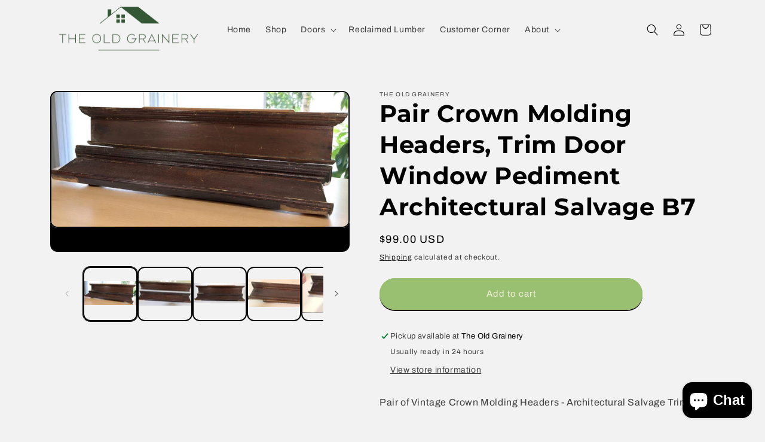

--- FILE ---
content_type: text/html; charset=utf-8
request_url: https://www.theoldgrainery.com/products/pair-crown-molding-headers-trim-door-window-pediment-architectural-salvage-b7
body_size: 37218
content:
<!doctype html>
<html class="no-js" lang="en">
  <head>
    <meta charset="utf-8">
    <meta http-equiv="X-UA-Compatible" content="IE=edge">
    <meta name="viewport" content="width=device-width,initial-scale=1">
    <meta name="theme-color" content="">
    <link rel="canonical" href="https://www.theoldgrainery.com/products/pair-crown-molding-headers-trim-door-window-pediment-architectural-salvage-b7">
    <link rel="preconnect" href="https://cdn.shopify.com" crossorigin><link rel="icon" type="image/png" href="//www.theoldgrainery.com/cdn/shop/files/Favicon_3.png?crop=center&height=32&v=1613791792&width=32"><link rel="preconnect" href="https://fonts.shopifycdn.com" crossorigin><title>
      Pair Crown Molding Headers, Trim Door Window Pediment Architectural Sa
 &ndash; The Old Grainery</title>

    
      <meta name="description" content="Pair of Vintage Crown Molding Headers - Architectural Salvage TrimThis pair of vintage crown molding header pieces is ready for a new life-perfect as decorative door or window trim, or as unique wall art.The pieces measure approximately 41&quot; and 45&quot; wide, 2&quot; thick, and 7 1/2&quot; tall. While not identical, they&#39;re quite clo">
    

    

<meta property="og:site_name" content="The Old Grainery">
<meta property="og:url" content="https://www.theoldgrainery.com/products/pair-crown-molding-headers-trim-door-window-pediment-architectural-salvage-b7">
<meta property="og:title" content="Pair Crown Molding Headers, Trim Door Window Pediment Architectural Sa">
<meta property="og:type" content="product">
<meta property="og:description" content="Pair of Vintage Crown Molding Headers - Architectural Salvage TrimThis pair of vintage crown molding header pieces is ready for a new life-perfect as decorative door or window trim, or as unique wall art.The pieces measure approximately 41&quot; and 45&quot; wide, 2&quot; thick, and 7 1/2&quot; tall. While not identical, they&#39;re quite clo"><meta property="og:image" content="http://www.theoldgrainery.com/cdn/shop/files/e675fa5a-58f9-5712-ae7d-36db642cb39f.jpg?v=1749655438">
  <meta property="og:image:secure_url" content="https://www.theoldgrainery.com/cdn/shop/files/e675fa5a-58f9-5712-ae7d-36db642cb39f.jpg?v=1749655438">
  <meta property="og:image:width" content="2000">
  <meta property="og:image:height" content="897"><meta property="og:price:amount" content="99.00">
  <meta property="og:price:currency" content="USD"><meta name="twitter:card" content="summary_large_image">
<meta name="twitter:title" content="Pair Crown Molding Headers, Trim Door Window Pediment Architectural Sa">
<meta name="twitter:description" content="Pair of Vintage Crown Molding Headers - Architectural Salvage TrimThis pair of vintage crown molding header pieces is ready for a new life-perfect as decorative door or window trim, or as unique wall art.The pieces measure approximately 41&quot; and 45&quot; wide, 2&quot; thick, and 7 1/2&quot; tall. While not identical, they&#39;re quite clo">


    <script src="//www.theoldgrainery.com/cdn/shop/t/8/assets/global.js?v=149496944046504657681670979104" defer="defer"></script>
    <script>window.performance && window.performance.mark && window.performance.mark('shopify.content_for_header.start');</script><meta name="facebook-domain-verification" content="v82s3mszid25w7fmpcbv5z6t2zreuz">
<meta id="shopify-digital-wallet" name="shopify-digital-wallet" content="/49793597593/digital_wallets/dialog">
<meta name="shopify-checkout-api-token" content="acc6b0b3f080f7c0f4fc2ee626cf2b74">
<meta id="in-context-paypal-metadata" data-shop-id="49793597593" data-venmo-supported="false" data-environment="production" data-locale="en_US" data-paypal-v4="true" data-currency="USD">
<link rel="alternate" type="application/json+oembed" href="https://www.theoldgrainery.com/products/pair-crown-molding-headers-trim-door-window-pediment-architectural-salvage-b7.oembed">
<script async="async" src="/checkouts/internal/preloads.js?locale=en-US"></script>
<link rel="preconnect" href="https://shop.app" crossorigin="anonymous">
<script async="async" src="https://shop.app/checkouts/internal/preloads.js?locale=en-US&shop_id=49793597593" crossorigin="anonymous"></script>
<script id="apple-pay-shop-capabilities" type="application/json">{"shopId":49793597593,"countryCode":"US","currencyCode":"USD","merchantCapabilities":["supports3DS"],"merchantId":"gid:\/\/shopify\/Shop\/49793597593","merchantName":"The Old Grainery","requiredBillingContactFields":["postalAddress","email","phone"],"requiredShippingContactFields":["postalAddress","email","phone"],"shippingType":"shipping","supportedNetworks":["visa","masterCard","amex","discover","elo","jcb"],"total":{"type":"pending","label":"The Old Grainery","amount":"1.00"},"shopifyPaymentsEnabled":true,"supportsSubscriptions":true}</script>
<script id="shopify-features" type="application/json">{"accessToken":"acc6b0b3f080f7c0f4fc2ee626cf2b74","betas":["rich-media-storefront-analytics"],"domain":"www.theoldgrainery.com","predictiveSearch":true,"shopId":49793597593,"locale":"en"}</script>
<script>var Shopify = Shopify || {};
Shopify.shop = "the-old-grainery.myshopify.com";
Shopify.locale = "en";
Shopify.currency = {"active":"USD","rate":"1.0"};
Shopify.country = "US";
Shopify.theme = {"name":"2022 Update (Crave)","id":131953262745,"schema_name":"Crave","schema_version":"5.0.1","theme_store_id":1363,"role":"main"};
Shopify.theme.handle = "null";
Shopify.theme.style = {"id":null,"handle":null};
Shopify.cdnHost = "www.theoldgrainery.com/cdn";
Shopify.routes = Shopify.routes || {};
Shopify.routes.root = "/";</script>
<script type="module">!function(o){(o.Shopify=o.Shopify||{}).modules=!0}(window);</script>
<script>!function(o){function n(){var o=[];function n(){o.push(Array.prototype.slice.apply(arguments))}return n.q=o,n}var t=o.Shopify=o.Shopify||{};t.loadFeatures=n(),t.autoloadFeatures=n()}(window);</script>
<script>
  window.ShopifyPay = window.ShopifyPay || {};
  window.ShopifyPay.apiHost = "shop.app\/pay";
  window.ShopifyPay.redirectState = null;
</script>
<script id="shop-js-analytics" type="application/json">{"pageType":"product"}</script>
<script defer="defer" async type="module" src="//www.theoldgrainery.com/cdn/shopifycloud/shop-js/modules/v2/client.init-shop-cart-sync_CG-L-Qzi.en.esm.js"></script>
<script defer="defer" async type="module" src="//www.theoldgrainery.com/cdn/shopifycloud/shop-js/modules/v2/chunk.common_B8yXDTDb.esm.js"></script>
<script type="module">
  await import("//www.theoldgrainery.com/cdn/shopifycloud/shop-js/modules/v2/client.init-shop-cart-sync_CG-L-Qzi.en.esm.js");
await import("//www.theoldgrainery.com/cdn/shopifycloud/shop-js/modules/v2/chunk.common_B8yXDTDb.esm.js");

  window.Shopify.SignInWithShop?.initShopCartSync?.({"fedCMEnabled":true,"windoidEnabled":true});

</script>
<script defer="defer" async type="module" src="//www.theoldgrainery.com/cdn/shopifycloud/shop-js/modules/v2/client.payment-terms_BFsudFhJ.en.esm.js"></script>
<script defer="defer" async type="module" src="//www.theoldgrainery.com/cdn/shopifycloud/shop-js/modules/v2/chunk.common_B8yXDTDb.esm.js"></script>
<script defer="defer" async type="module" src="//www.theoldgrainery.com/cdn/shopifycloud/shop-js/modules/v2/chunk.modal_dvVUSHam.esm.js"></script>
<script type="module">
  await import("//www.theoldgrainery.com/cdn/shopifycloud/shop-js/modules/v2/client.payment-terms_BFsudFhJ.en.esm.js");
await import("//www.theoldgrainery.com/cdn/shopifycloud/shop-js/modules/v2/chunk.common_B8yXDTDb.esm.js");
await import("//www.theoldgrainery.com/cdn/shopifycloud/shop-js/modules/v2/chunk.modal_dvVUSHam.esm.js");

  
</script>
<script>
  window.Shopify = window.Shopify || {};
  if (!window.Shopify.featureAssets) window.Shopify.featureAssets = {};
  window.Shopify.featureAssets['shop-js'] = {"shop-cart-sync":["modules/v2/client.shop-cart-sync_C7TtgCZT.en.esm.js","modules/v2/chunk.common_B8yXDTDb.esm.js"],"shop-button":["modules/v2/client.shop-button_aOcg-RjH.en.esm.js","modules/v2/chunk.common_B8yXDTDb.esm.js"],"init-shop-email-lookup-coordinator":["modules/v2/client.init-shop-email-lookup-coordinator_D-37GF_a.en.esm.js","modules/v2/chunk.common_B8yXDTDb.esm.js"],"init-fed-cm":["modules/v2/client.init-fed-cm_DGh7x7ZX.en.esm.js","modules/v2/chunk.common_B8yXDTDb.esm.js"],"init-windoid":["modules/v2/client.init-windoid_C5PxDKWE.en.esm.js","modules/v2/chunk.common_B8yXDTDb.esm.js"],"shop-toast-manager":["modules/v2/client.shop-toast-manager_BmSBWum3.en.esm.js","modules/v2/chunk.common_B8yXDTDb.esm.js"],"shop-cash-offers":["modules/v2/client.shop-cash-offers_DkchToOx.en.esm.js","modules/v2/chunk.common_B8yXDTDb.esm.js","modules/v2/chunk.modal_dvVUSHam.esm.js"],"init-shop-cart-sync":["modules/v2/client.init-shop-cart-sync_CG-L-Qzi.en.esm.js","modules/v2/chunk.common_B8yXDTDb.esm.js"],"avatar":["modules/v2/client.avatar_BTnouDA3.en.esm.js"],"shop-login-button":["modules/v2/client.shop-login-button_DrVPCwAQ.en.esm.js","modules/v2/chunk.common_B8yXDTDb.esm.js","modules/v2/chunk.modal_dvVUSHam.esm.js"],"pay-button":["modules/v2/client.pay-button_Cw45D1uM.en.esm.js","modules/v2/chunk.common_B8yXDTDb.esm.js"],"init-customer-accounts":["modules/v2/client.init-customer-accounts_BNYsaOzg.en.esm.js","modules/v2/client.shop-login-button_DrVPCwAQ.en.esm.js","modules/v2/chunk.common_B8yXDTDb.esm.js","modules/v2/chunk.modal_dvVUSHam.esm.js"],"checkout-modal":["modules/v2/client.checkout-modal_NoX7b1qq.en.esm.js","modules/v2/chunk.common_B8yXDTDb.esm.js","modules/v2/chunk.modal_dvVUSHam.esm.js"],"init-customer-accounts-sign-up":["modules/v2/client.init-customer-accounts-sign-up_pIEGEpjr.en.esm.js","modules/v2/client.shop-login-button_DrVPCwAQ.en.esm.js","modules/v2/chunk.common_B8yXDTDb.esm.js","modules/v2/chunk.modal_dvVUSHam.esm.js"],"init-shop-for-new-customer-accounts":["modules/v2/client.init-shop-for-new-customer-accounts_BIu2e6le.en.esm.js","modules/v2/client.shop-login-button_DrVPCwAQ.en.esm.js","modules/v2/chunk.common_B8yXDTDb.esm.js","modules/v2/chunk.modal_dvVUSHam.esm.js"],"shop-follow-button":["modules/v2/client.shop-follow-button_B6YY9G4U.en.esm.js","modules/v2/chunk.common_B8yXDTDb.esm.js","modules/v2/chunk.modal_dvVUSHam.esm.js"],"lead-capture":["modules/v2/client.lead-capture_o2hOda6W.en.esm.js","modules/v2/chunk.common_B8yXDTDb.esm.js","modules/v2/chunk.modal_dvVUSHam.esm.js"],"shop-login":["modules/v2/client.shop-login_DA8-MZ-E.en.esm.js","modules/v2/chunk.common_B8yXDTDb.esm.js","modules/v2/chunk.modal_dvVUSHam.esm.js"],"payment-terms":["modules/v2/client.payment-terms_BFsudFhJ.en.esm.js","modules/v2/chunk.common_B8yXDTDb.esm.js","modules/v2/chunk.modal_dvVUSHam.esm.js"]};
</script>
<script>(function() {
  var isLoaded = false;
  function asyncLoad() {
    if (isLoaded) return;
    isLoaded = true;
    var urls = ["https:\/\/cdn.nfcube.com\/instafeed-728b217aea2eec241d8d01e95f67ea4f.js?shop=the-old-grainery.myshopify.com"];
    for (var i = 0; i < urls.length; i++) {
      var s = document.createElement('script');
      s.type = 'text/javascript';
      s.async = true;
      s.src = urls[i];
      var x = document.getElementsByTagName('script')[0];
      x.parentNode.insertBefore(s, x);
    }
  };
  if(window.attachEvent) {
    window.attachEvent('onload', asyncLoad);
  } else {
    window.addEventListener('load', asyncLoad, false);
  }
})();</script>
<script id="__st">var __st={"a":49793597593,"offset":-21600,"reqid":"41d8f826-4027-4826-8b4b-de6b39474f7e-1768098470","pageurl":"www.theoldgrainery.com\/products\/pair-crown-molding-headers-trim-door-window-pediment-architectural-salvage-b7","u":"cce57f322ed2","p":"product","rtyp":"product","rid":8445997318297};</script>
<script>window.ShopifyPaypalV4VisibilityTracking = true;</script>
<script id="captcha-bootstrap">!function(){'use strict';const t='contact',e='account',n='new_comment',o=[[t,t],['blogs',n],['comments',n],[t,'customer']],c=[[e,'customer_login'],[e,'guest_login'],[e,'recover_customer_password'],[e,'create_customer']],r=t=>t.map((([t,e])=>`form[action*='/${t}']:not([data-nocaptcha='true']) input[name='form_type'][value='${e}']`)).join(','),a=t=>()=>t?[...document.querySelectorAll(t)].map((t=>t.form)):[];function s(){const t=[...o],e=r(t);return a(e)}const i='password',u='form_key',d=['recaptcha-v3-token','g-recaptcha-response','h-captcha-response',i],f=()=>{try{return window.sessionStorage}catch{return}},m='__shopify_v',_=t=>t.elements[u];function p(t,e,n=!1){try{const o=window.sessionStorage,c=JSON.parse(o.getItem(e)),{data:r}=function(t){const{data:e,action:n}=t;return t[m]||n?{data:e,action:n}:{data:t,action:n}}(c);for(const[e,n]of Object.entries(r))t.elements[e]&&(t.elements[e].value=n);n&&o.removeItem(e)}catch(o){console.error('form repopulation failed',{error:o})}}const l='form_type',E='cptcha';function T(t){t.dataset[E]=!0}const w=window,h=w.document,L='Shopify',v='ce_forms',y='captcha';let A=!1;((t,e)=>{const n=(g='f06e6c50-85a8-45c8-87d0-21a2b65856fe',I='https://cdn.shopify.com/shopifycloud/storefront-forms-hcaptcha/ce_storefront_forms_captcha_hcaptcha.v1.5.2.iife.js',D={infoText:'Protected by hCaptcha',privacyText:'Privacy',termsText:'Terms'},(t,e,n)=>{const o=w[L][v],c=o.bindForm;if(c)return c(t,g,e,D).then(n);var r;o.q.push([[t,g,e,D],n]),r=I,A||(h.body.append(Object.assign(h.createElement('script'),{id:'captcha-provider',async:!0,src:r})),A=!0)});var g,I,D;w[L]=w[L]||{},w[L][v]=w[L][v]||{},w[L][v].q=[],w[L][y]=w[L][y]||{},w[L][y].protect=function(t,e){n(t,void 0,e),T(t)},Object.freeze(w[L][y]),function(t,e,n,w,h,L){const[v,y,A,g]=function(t,e,n){const i=e?o:[],u=t?c:[],d=[...i,...u],f=r(d),m=r(i),_=r(d.filter((([t,e])=>n.includes(e))));return[a(f),a(m),a(_),s()]}(w,h,L),I=t=>{const e=t.target;return e instanceof HTMLFormElement?e:e&&e.form},D=t=>v().includes(t);t.addEventListener('submit',(t=>{const e=I(t);if(!e)return;const n=D(e)&&!e.dataset.hcaptchaBound&&!e.dataset.recaptchaBound,o=_(e),c=g().includes(e)&&(!o||!o.value);(n||c)&&t.preventDefault(),c&&!n&&(function(t){try{if(!f())return;!function(t){const e=f();if(!e)return;const n=_(t);if(!n)return;const o=n.value;o&&e.removeItem(o)}(t);const e=Array.from(Array(32),(()=>Math.random().toString(36)[2])).join('');!function(t,e){_(t)||t.append(Object.assign(document.createElement('input'),{type:'hidden',name:u})),t.elements[u].value=e}(t,e),function(t,e){const n=f();if(!n)return;const o=[...t.querySelectorAll(`input[type='${i}']`)].map((({name:t})=>t)),c=[...d,...o],r={};for(const[a,s]of new FormData(t).entries())c.includes(a)||(r[a]=s);n.setItem(e,JSON.stringify({[m]:1,action:t.action,data:r}))}(t,e)}catch(e){console.error('failed to persist form',e)}}(e),e.submit())}));const S=(t,e)=>{t&&!t.dataset[E]&&(n(t,e.some((e=>e===t))),T(t))};for(const o of['focusin','change'])t.addEventListener(o,(t=>{const e=I(t);D(e)&&S(e,y())}));const B=e.get('form_key'),M=e.get(l),P=B&&M;t.addEventListener('DOMContentLoaded',(()=>{const t=y();if(P)for(const e of t)e.elements[l].value===M&&p(e,B);[...new Set([...A(),...v().filter((t=>'true'===t.dataset.shopifyCaptcha))])].forEach((e=>S(e,t)))}))}(h,new URLSearchParams(w.location.search),n,t,e,['guest_login'])})(!0,!0)}();</script>
<script integrity="sha256-4kQ18oKyAcykRKYeNunJcIwy7WH5gtpwJnB7kiuLZ1E=" data-source-attribution="shopify.loadfeatures" defer="defer" src="//www.theoldgrainery.com/cdn/shopifycloud/storefront/assets/storefront/load_feature-a0a9edcb.js" crossorigin="anonymous"></script>
<script crossorigin="anonymous" defer="defer" src="//www.theoldgrainery.com/cdn/shopifycloud/storefront/assets/shopify_pay/storefront-65b4c6d7.js?v=20250812"></script>
<script data-source-attribution="shopify.dynamic_checkout.dynamic.init">var Shopify=Shopify||{};Shopify.PaymentButton=Shopify.PaymentButton||{isStorefrontPortableWallets:!0,init:function(){window.Shopify.PaymentButton.init=function(){};var t=document.createElement("script");t.src="https://www.theoldgrainery.com/cdn/shopifycloud/portable-wallets/latest/portable-wallets.en.js",t.type="module",document.head.appendChild(t)}};
</script>
<script data-source-attribution="shopify.dynamic_checkout.buyer_consent">
  function portableWalletsHideBuyerConsent(e){var t=document.getElementById("shopify-buyer-consent"),n=document.getElementById("shopify-subscription-policy-button");t&&n&&(t.classList.add("hidden"),t.setAttribute("aria-hidden","true"),n.removeEventListener("click",e))}function portableWalletsShowBuyerConsent(e){var t=document.getElementById("shopify-buyer-consent"),n=document.getElementById("shopify-subscription-policy-button");t&&n&&(t.classList.remove("hidden"),t.removeAttribute("aria-hidden"),n.addEventListener("click",e))}window.Shopify?.PaymentButton&&(window.Shopify.PaymentButton.hideBuyerConsent=portableWalletsHideBuyerConsent,window.Shopify.PaymentButton.showBuyerConsent=portableWalletsShowBuyerConsent);
</script>
<script data-source-attribution="shopify.dynamic_checkout.cart.bootstrap">document.addEventListener("DOMContentLoaded",(function(){function t(){return document.querySelector("shopify-accelerated-checkout-cart, shopify-accelerated-checkout")}if(t())Shopify.PaymentButton.init();else{new MutationObserver((function(e,n){t()&&(Shopify.PaymentButton.init(),n.disconnect())})).observe(document.body,{childList:!0,subtree:!0})}}));
</script>
<link id="shopify-accelerated-checkout-styles" rel="stylesheet" media="screen" href="https://www.theoldgrainery.com/cdn/shopifycloud/portable-wallets/latest/accelerated-checkout-backwards-compat.css" crossorigin="anonymous">
<style id="shopify-accelerated-checkout-cart">
        #shopify-buyer-consent {
  margin-top: 1em;
  display: inline-block;
  width: 100%;
}

#shopify-buyer-consent.hidden {
  display: none;
}

#shopify-subscription-policy-button {
  background: none;
  border: none;
  padding: 0;
  text-decoration: underline;
  font-size: inherit;
  cursor: pointer;
}

#shopify-subscription-policy-button::before {
  box-shadow: none;
}

      </style>
<script id="sections-script" data-sections="header,footer" defer="defer" src="//www.theoldgrainery.com/cdn/shop/t/8/compiled_assets/scripts.js?22183"></script>
<script>window.performance && window.performance.mark && window.performance.mark('shopify.content_for_header.end');</script>


    <style data-shopify>
      @font-face {
  font-family: Archivo;
  font-weight: 400;
  font-style: normal;
  font-display: swap;
  src: url("//www.theoldgrainery.com/cdn/fonts/archivo/archivo_n4.dc8d917cc69af0a65ae04d01fd8eeab28a3573c9.woff2") format("woff2"),
       url("//www.theoldgrainery.com/cdn/fonts/archivo/archivo_n4.bd6b9c34fdb81d7646836be8065ce3c80a2cc984.woff") format("woff");
}

      @font-face {
  font-family: Archivo;
  font-weight: 700;
  font-style: normal;
  font-display: swap;
  src: url("//www.theoldgrainery.com/cdn/fonts/archivo/archivo_n7.651b020b3543640c100112be6f1c1b8e816c7f13.woff2") format("woff2"),
       url("//www.theoldgrainery.com/cdn/fonts/archivo/archivo_n7.7e9106d320e6594976a7dcb57957f3e712e83c96.woff") format("woff");
}

      @font-face {
  font-family: Archivo;
  font-weight: 400;
  font-style: italic;
  font-display: swap;
  src: url("//www.theoldgrainery.com/cdn/fonts/archivo/archivo_i4.37d8c4e02dc4f8e8b559f47082eb24a5c48c2908.woff2") format("woff2"),
       url("//www.theoldgrainery.com/cdn/fonts/archivo/archivo_i4.839d35d75c605237591e73815270f86ab696602c.woff") format("woff");
}

      @font-face {
  font-family: Archivo;
  font-weight: 700;
  font-style: italic;
  font-display: swap;
  src: url("//www.theoldgrainery.com/cdn/fonts/archivo/archivo_i7.3dc798c6f261b8341dd97dd5c78d97d457c63517.woff2") format("woff2"),
       url("//www.theoldgrainery.com/cdn/fonts/archivo/archivo_i7.3b65e9d326e7379bd5f15bcb927c5d533d950ff6.woff") format("woff");
}

      @font-face {
  font-family: Montserrat;
  font-weight: 700;
  font-style: normal;
  font-display: swap;
  src: url("//www.theoldgrainery.com/cdn/fonts/montserrat/montserrat_n7.3c434e22befd5c18a6b4afadb1e3d77c128c7939.woff2") format("woff2"),
       url("//www.theoldgrainery.com/cdn/fonts/montserrat/montserrat_n7.5d9fa6e2cae713c8fb539a9876489d86207fe957.woff") format("woff");
}


      :root {
        --font-body-family: Archivo, sans-serif;
        --font-body-style: normal;
        --font-body-weight: 400;
        --font-body-weight-bold: 700;

        --font-heading-family: Montserrat, sans-serif;
        --font-heading-style: normal;
        --font-heading-weight: 700;

        --font-body-scale: 1.0;
        --font-heading-scale: 1.0;

        --color-base-text: 0, 0, 0;
        --color-shadow: 0, 0, 0;
        --color-base-background-1: 242, 242, 242;
        --color-base-background-2: 250, 249, 225;
        --color-base-solid-button-labels: 242, 239, 221;
        --color-base-outline-button-labels: 0, 0, 0;
        --color-base-accent-1: 153, 191, 112;
        --color-base-accent-2: 52, 87, 52;
        --payment-terms-background-color: #f2f2f2;

        --gradient-base-background-1: #f2f2f2;
        --gradient-base-background-2: #FAF9E1;
        --gradient-base-accent-1: #99bf70;
        --gradient-base-accent-2: #345734;

        --media-padding: px;
        --media-border-opacity: 1.0;
        --media-border-width: 2px;
        --media-radius: 12px;
        --media-shadow-opacity: 1.0;
        --media-shadow-horizontal-offset: 0px;
        --media-shadow-vertical-offset: 40px;
        --media-shadow-blur-radius: 0px;
        --media-shadow-visible: 1;

        --page-width: 120rem;
        --page-width-margin: 0rem;

        --product-card-image-padding: 0.0rem;
        --product-card-corner-radius: 1.2rem;
        --product-card-text-alignment: left;
        --product-card-border-width: 0.2rem;
        --product-card-border-opacity: 1.0;
        --product-card-shadow-opacity: 1.0;
        --product-card-shadow-visible: 1;
        --product-card-shadow-horizontal-offset: 0.0rem;
        --product-card-shadow-vertical-offset: 0.4rem;
        --product-card-shadow-blur-radius: 0.0rem;

        --collection-card-image-padding: 0.0rem;
        --collection-card-corner-radius: 1.2rem;
        --collection-card-text-alignment: left;
        --collection-card-border-width: 0.2rem;
        --collection-card-border-opacity: 1.0;
        --collection-card-shadow-opacity: 1.0;
        --collection-card-shadow-visible: 1;
        --collection-card-shadow-horizontal-offset: 0.0rem;
        --collection-card-shadow-vertical-offset: 0.4rem;
        --collection-card-shadow-blur-radius: 0.0rem;

        --blog-card-image-padding: 0.0rem;
        --blog-card-corner-radius: 1.2rem;
        --blog-card-text-alignment: left;
        --blog-card-border-width: 0.2rem;
        --blog-card-border-opacity: 1.0;
        --blog-card-shadow-opacity: 1.0;
        --blog-card-shadow-visible: 1;
        --blog-card-shadow-horizontal-offset: 0.0rem;
        --blog-card-shadow-vertical-offset: 0.4rem;
        --blog-card-shadow-blur-radius: 0.0rem;

        --badge-corner-radius: 4.0rem;

        --popup-border-width: 2px;
        --popup-border-opacity: 1.0;
        --popup-corner-radius: 12px;
        --popup-shadow-opacity: 1.0;
        --popup-shadow-horizontal-offset: 0px;
        --popup-shadow-vertical-offset: 2px;
        --popup-shadow-blur-radius: 0px;

        --drawer-border-width: 3px;
        --drawer-border-opacity: 0.1;
        --drawer-shadow-opacity: 1.0;
        --drawer-shadow-horizontal-offset: 6px;
        --drawer-shadow-vertical-offset: 6px;
        --drawer-shadow-blur-radius: 0px;

        --spacing-sections-desktop: 64px;
        --spacing-sections-mobile: 45px;

        --grid-desktop-vertical-spacing: 12px;
        --grid-desktop-horizontal-spacing: 12px;
        --grid-mobile-vertical-spacing: 6px;
        --grid-mobile-horizontal-spacing: 6px;

        --text-boxes-border-opacity: 1.0;
        --text-boxes-border-width: 2px;
        --text-boxes-radius: 12px;
        --text-boxes-shadow-opacity: 1.0;
        --text-boxes-shadow-visible: 1;
        --text-boxes-shadow-horizontal-offset: 0px;
        --text-boxes-shadow-vertical-offset: 6px;
        --text-boxes-shadow-blur-radius: 0px;

        --buttons-radius: 40px;
        --buttons-radius-outset: 44px;
        --buttons-border-width: 4px;
        --buttons-border-opacity: 1.0;
        --buttons-shadow-opacity: 0.9;
        --buttons-shadow-visible: 1;
        --buttons-shadow-horizontal-offset: 0px;
        --buttons-shadow-vertical-offset: 2px;
        --buttons-shadow-blur-radius: 0px;
        --buttons-border-offset: 0.3px;

        --inputs-radius: 12px;
        --inputs-border-width: 2px;
        --inputs-border-opacity: 1.0;
        --inputs-shadow-opacity: 1.0;
        --inputs-shadow-horizontal-offset: 0px;
        --inputs-margin-offset: 2px;
        --inputs-shadow-vertical-offset: 2px;
        --inputs-shadow-blur-radius: 0px;
        --inputs-radius-outset: 14px;

        --variant-pills-radius: 40px;
        --variant-pills-border-width: 1px;
        --variant-pills-border-opacity: 0.55;
        --variant-pills-shadow-opacity: 0.0;
        --variant-pills-shadow-horizontal-offset: 0px;
        --variant-pills-shadow-vertical-offset: 0px;
        --variant-pills-shadow-blur-radius: 0px;
      }

      *,
      *::before,
      *::after {
        box-sizing: inherit;
      }

      html {
        box-sizing: border-box;
        font-size: calc(var(--font-body-scale) * 62.5%);
        height: 100%;
      }

      body {
        display: grid;
        grid-template-rows: auto auto 1fr auto;
        grid-template-columns: 100%;
        min-height: 100%;
        margin: 0;
        font-size: 1.5rem;
        letter-spacing: 0.06rem;
        line-height: calc(1 + 0.8 / var(--font-body-scale));
        font-family: var(--font-body-family);
        font-style: var(--font-body-style);
        font-weight: var(--font-body-weight);
      }

      @media screen and (min-width: 750px) {
        body {
          font-size: 1.6rem;
        }
      }
    </style>

    <link href="//www.theoldgrainery.com/cdn/shop/t/8/assets/base.css?v=88290808517547527771670979106" rel="stylesheet" type="text/css" media="all" />
<link rel="preload" as="font" href="//www.theoldgrainery.com/cdn/fonts/archivo/archivo_n4.dc8d917cc69af0a65ae04d01fd8eeab28a3573c9.woff2" type="font/woff2" crossorigin><link rel="preload" as="font" href="//www.theoldgrainery.com/cdn/fonts/montserrat/montserrat_n7.3c434e22befd5c18a6b4afadb1e3d77c128c7939.woff2" type="font/woff2" crossorigin><link rel="stylesheet" href="//www.theoldgrainery.com/cdn/shop/t/8/assets/component-predictive-search.css?v=83512081251802922551670979104" media="print" onload="this.media='all'"><script>document.documentElement.className = document.documentElement.className.replace('no-js', 'js');
    if (Shopify.designMode) {
      document.documentElement.classList.add('shopify-design-mode');
    }
    </script>
  <script src="https://cdn.shopify.com/extensions/7bc9bb47-adfa-4267-963e-cadee5096caf/inbox-1252/assets/inbox-chat-loader.js" type="text/javascript" defer="defer"></script>
<link href="https://monorail-edge.shopifysvc.com" rel="dns-prefetch">
<script>(function(){if ("sendBeacon" in navigator && "performance" in window) {try {var session_token_from_headers = performance.getEntriesByType('navigation')[0].serverTiming.find(x => x.name == '_s').description;} catch {var session_token_from_headers = undefined;}var session_cookie_matches = document.cookie.match(/_shopify_s=([^;]*)/);var session_token_from_cookie = session_cookie_matches && session_cookie_matches.length === 2 ? session_cookie_matches[1] : "";var session_token = session_token_from_headers || session_token_from_cookie || "";function handle_abandonment_event(e) {var entries = performance.getEntries().filter(function(entry) {return /monorail-edge.shopifysvc.com/.test(entry.name);});if (!window.abandonment_tracked && entries.length === 0) {window.abandonment_tracked = true;var currentMs = Date.now();var navigation_start = performance.timing.navigationStart;var payload = {shop_id: 49793597593,url: window.location.href,navigation_start,duration: currentMs - navigation_start,session_token,page_type: "product"};window.navigator.sendBeacon("https://monorail-edge.shopifysvc.com/v1/produce", JSON.stringify({schema_id: "online_store_buyer_site_abandonment/1.1",payload: payload,metadata: {event_created_at_ms: currentMs,event_sent_at_ms: currentMs}}));}}window.addEventListener('pagehide', handle_abandonment_event);}}());</script>
<script id="web-pixels-manager-setup">(function e(e,d,r,n,o){if(void 0===o&&(o={}),!Boolean(null===(a=null===(i=window.Shopify)||void 0===i?void 0:i.analytics)||void 0===a?void 0:a.replayQueue)){var i,a;window.Shopify=window.Shopify||{};var t=window.Shopify;t.analytics=t.analytics||{};var s=t.analytics;s.replayQueue=[],s.publish=function(e,d,r){return s.replayQueue.push([e,d,r]),!0};try{self.performance.mark("wpm:start")}catch(e){}var l=function(){var e={modern:/Edge?\/(1{2}[4-9]|1[2-9]\d|[2-9]\d{2}|\d{4,})\.\d+(\.\d+|)|Firefox\/(1{2}[4-9]|1[2-9]\d|[2-9]\d{2}|\d{4,})\.\d+(\.\d+|)|Chrom(ium|e)\/(9{2}|\d{3,})\.\d+(\.\d+|)|(Maci|X1{2}).+ Version\/(15\.\d+|(1[6-9]|[2-9]\d|\d{3,})\.\d+)([,.]\d+|)( \(\w+\)|)( Mobile\/\w+|) Safari\/|Chrome.+OPR\/(9{2}|\d{3,})\.\d+\.\d+|(CPU[ +]OS|iPhone[ +]OS|CPU[ +]iPhone|CPU IPhone OS|CPU iPad OS)[ +]+(15[._]\d+|(1[6-9]|[2-9]\d|\d{3,})[._]\d+)([._]\d+|)|Android:?[ /-](13[3-9]|1[4-9]\d|[2-9]\d{2}|\d{4,})(\.\d+|)(\.\d+|)|Android.+Firefox\/(13[5-9]|1[4-9]\d|[2-9]\d{2}|\d{4,})\.\d+(\.\d+|)|Android.+Chrom(ium|e)\/(13[3-9]|1[4-9]\d|[2-9]\d{2}|\d{4,})\.\d+(\.\d+|)|SamsungBrowser\/([2-9]\d|\d{3,})\.\d+/,legacy:/Edge?\/(1[6-9]|[2-9]\d|\d{3,})\.\d+(\.\d+|)|Firefox\/(5[4-9]|[6-9]\d|\d{3,})\.\d+(\.\d+|)|Chrom(ium|e)\/(5[1-9]|[6-9]\d|\d{3,})\.\d+(\.\d+|)([\d.]+$|.*Safari\/(?![\d.]+ Edge\/[\d.]+$))|(Maci|X1{2}).+ Version\/(10\.\d+|(1[1-9]|[2-9]\d|\d{3,})\.\d+)([,.]\d+|)( \(\w+\)|)( Mobile\/\w+|) Safari\/|Chrome.+OPR\/(3[89]|[4-9]\d|\d{3,})\.\d+\.\d+|(CPU[ +]OS|iPhone[ +]OS|CPU[ +]iPhone|CPU IPhone OS|CPU iPad OS)[ +]+(10[._]\d+|(1[1-9]|[2-9]\d|\d{3,})[._]\d+)([._]\d+|)|Android:?[ /-](13[3-9]|1[4-9]\d|[2-9]\d{2}|\d{4,})(\.\d+|)(\.\d+|)|Mobile Safari.+OPR\/([89]\d|\d{3,})\.\d+\.\d+|Android.+Firefox\/(13[5-9]|1[4-9]\d|[2-9]\d{2}|\d{4,})\.\d+(\.\d+|)|Android.+Chrom(ium|e)\/(13[3-9]|1[4-9]\d|[2-9]\d{2}|\d{4,})\.\d+(\.\d+|)|Android.+(UC? ?Browser|UCWEB|U3)[ /]?(15\.([5-9]|\d{2,})|(1[6-9]|[2-9]\d|\d{3,})\.\d+)\.\d+|SamsungBrowser\/(5\.\d+|([6-9]|\d{2,})\.\d+)|Android.+MQ{2}Browser\/(14(\.(9|\d{2,})|)|(1[5-9]|[2-9]\d|\d{3,})(\.\d+|))(\.\d+|)|K[Aa][Ii]OS\/(3\.\d+|([4-9]|\d{2,})\.\d+)(\.\d+|)/},d=e.modern,r=e.legacy,n=navigator.userAgent;return n.match(d)?"modern":n.match(r)?"legacy":"unknown"}(),u="modern"===l?"modern":"legacy",c=(null!=n?n:{modern:"",legacy:""})[u],f=function(e){return[e.baseUrl,"/wpm","/b",e.hashVersion,"modern"===e.buildTarget?"m":"l",".js"].join("")}({baseUrl:d,hashVersion:r,buildTarget:u}),m=function(e){var d=e.version,r=e.bundleTarget,n=e.surface,o=e.pageUrl,i=e.monorailEndpoint;return{emit:function(e){var a=e.status,t=e.errorMsg,s=(new Date).getTime(),l=JSON.stringify({metadata:{event_sent_at_ms:s},events:[{schema_id:"web_pixels_manager_load/3.1",payload:{version:d,bundle_target:r,page_url:o,status:a,surface:n,error_msg:t},metadata:{event_created_at_ms:s}}]});if(!i)return console&&console.warn&&console.warn("[Web Pixels Manager] No Monorail endpoint provided, skipping logging."),!1;try{return self.navigator.sendBeacon.bind(self.navigator)(i,l)}catch(e){}var u=new XMLHttpRequest;try{return u.open("POST",i,!0),u.setRequestHeader("Content-Type","text/plain"),u.send(l),!0}catch(e){return console&&console.warn&&console.warn("[Web Pixels Manager] Got an unhandled error while logging to Monorail."),!1}}}}({version:r,bundleTarget:l,surface:e.surface,pageUrl:self.location.href,monorailEndpoint:e.monorailEndpoint});try{o.browserTarget=l,function(e){var d=e.src,r=e.async,n=void 0===r||r,o=e.onload,i=e.onerror,a=e.sri,t=e.scriptDataAttributes,s=void 0===t?{}:t,l=document.createElement("script"),u=document.querySelector("head"),c=document.querySelector("body");if(l.async=n,l.src=d,a&&(l.integrity=a,l.crossOrigin="anonymous"),s)for(var f in s)if(Object.prototype.hasOwnProperty.call(s,f))try{l.dataset[f]=s[f]}catch(e){}if(o&&l.addEventListener("load",o),i&&l.addEventListener("error",i),u)u.appendChild(l);else{if(!c)throw new Error("Did not find a head or body element to append the script");c.appendChild(l)}}({src:f,async:!0,onload:function(){if(!function(){var e,d;return Boolean(null===(d=null===(e=window.Shopify)||void 0===e?void 0:e.analytics)||void 0===d?void 0:d.initialized)}()){var d=window.webPixelsManager.init(e)||void 0;if(d){var r=window.Shopify.analytics;r.replayQueue.forEach((function(e){var r=e[0],n=e[1],o=e[2];d.publishCustomEvent(r,n,o)})),r.replayQueue=[],r.publish=d.publishCustomEvent,r.visitor=d.visitor,r.initialized=!0}}},onerror:function(){return m.emit({status:"failed",errorMsg:"".concat(f," has failed to load")})},sri:function(e){var d=/^sha384-[A-Za-z0-9+/=]+$/;return"string"==typeof e&&d.test(e)}(c)?c:"",scriptDataAttributes:o}),m.emit({status:"loading"})}catch(e){m.emit({status:"failed",errorMsg:(null==e?void 0:e.message)||"Unknown error"})}}})({shopId: 49793597593,storefrontBaseUrl: "https://www.theoldgrainery.com",extensionsBaseUrl: "https://extensions.shopifycdn.com/cdn/shopifycloud/web-pixels-manager",monorailEndpoint: "https://monorail-edge.shopifysvc.com/unstable/produce_batch",surface: "storefront-renderer",enabledBetaFlags: ["2dca8a86","a0d5f9d2"],webPixelsConfigList: [{"id":"301498521","configuration":"{\"pixel_id\":\"550269417069026\",\"pixel_type\":\"facebook_pixel\",\"metaapp_system_user_token\":\"-\"}","eventPayloadVersion":"v1","runtimeContext":"OPEN","scriptVersion":"ca16bc87fe92b6042fbaa3acc2fbdaa6","type":"APP","apiClientId":2329312,"privacyPurposes":["ANALYTICS","MARKETING","SALE_OF_DATA"],"dataSharingAdjustments":{"protectedCustomerApprovalScopes":["read_customer_address","read_customer_email","read_customer_name","read_customer_personal_data","read_customer_phone"]}},{"id":"74219673","configuration":"{\"tagID\":\"2613288095762\"}","eventPayloadVersion":"v1","runtimeContext":"STRICT","scriptVersion":"18031546ee651571ed29edbe71a3550b","type":"APP","apiClientId":3009811,"privacyPurposes":["ANALYTICS","MARKETING","SALE_OF_DATA"],"dataSharingAdjustments":{"protectedCustomerApprovalScopes":["read_customer_address","read_customer_email","read_customer_name","read_customer_personal_data","read_customer_phone"]}},{"id":"shopify-app-pixel","configuration":"{}","eventPayloadVersion":"v1","runtimeContext":"STRICT","scriptVersion":"0450","apiClientId":"shopify-pixel","type":"APP","privacyPurposes":["ANALYTICS","MARKETING"]},{"id":"shopify-custom-pixel","eventPayloadVersion":"v1","runtimeContext":"LAX","scriptVersion":"0450","apiClientId":"shopify-pixel","type":"CUSTOM","privacyPurposes":["ANALYTICS","MARKETING"]}],isMerchantRequest: false,initData: {"shop":{"name":"The Old Grainery","paymentSettings":{"currencyCode":"USD"},"myshopifyDomain":"the-old-grainery.myshopify.com","countryCode":"US","storefrontUrl":"https:\/\/www.theoldgrainery.com"},"customer":null,"cart":null,"checkout":null,"productVariants":[{"price":{"amount":99.0,"currencyCode":"USD"},"product":{"title":"Pair Crown Molding Headers, Trim Door Window Pediment Architectural Salvage B7","vendor":"The Old Grainery","id":"8445997318297","untranslatedTitle":"Pair Crown Molding Headers, Trim Door Window Pediment Architectural Salvage B7","url":"\/products\/pair-crown-molding-headers-trim-door-window-pediment-architectural-salvage-b7","type":"Home \u0026 Living \u003e Home Improvement \u003e Moldings \u0026 Trim"},"id":"45462728048793","image":{"src":"\/\/www.theoldgrainery.com\/cdn\/shop\/files\/e675fa5a-58f9-5712-ae7d-36db642cb39f.jpg?v=1749655438"},"sku":"24-123112","title":"Default Title","untranslatedTitle":"Default Title"}],"purchasingCompany":null},},"https://www.theoldgrainery.com/cdn","7cecd0b6w90c54c6cpe92089d5m57a67346",{"modern":"","legacy":""},{"shopId":"49793597593","storefrontBaseUrl":"https:\/\/www.theoldgrainery.com","extensionBaseUrl":"https:\/\/extensions.shopifycdn.com\/cdn\/shopifycloud\/web-pixels-manager","surface":"storefront-renderer","enabledBetaFlags":"[\"2dca8a86\", \"a0d5f9d2\"]","isMerchantRequest":"false","hashVersion":"7cecd0b6w90c54c6cpe92089d5m57a67346","publish":"custom","events":"[[\"page_viewed\",{}],[\"product_viewed\",{\"productVariant\":{\"price\":{\"amount\":99.0,\"currencyCode\":\"USD\"},\"product\":{\"title\":\"Pair Crown Molding Headers, Trim Door Window Pediment Architectural Salvage B7\",\"vendor\":\"The Old Grainery\",\"id\":\"8445997318297\",\"untranslatedTitle\":\"Pair Crown Molding Headers, Trim Door Window Pediment Architectural Salvage B7\",\"url\":\"\/products\/pair-crown-molding-headers-trim-door-window-pediment-architectural-salvage-b7\",\"type\":\"Home \u0026 Living \u003e Home Improvement \u003e Moldings \u0026 Trim\"},\"id\":\"45462728048793\",\"image\":{\"src\":\"\/\/www.theoldgrainery.com\/cdn\/shop\/files\/e675fa5a-58f9-5712-ae7d-36db642cb39f.jpg?v=1749655438\"},\"sku\":\"24-123112\",\"title\":\"Default Title\",\"untranslatedTitle\":\"Default Title\"}}]]"});</script><script>
  window.ShopifyAnalytics = window.ShopifyAnalytics || {};
  window.ShopifyAnalytics.meta = window.ShopifyAnalytics.meta || {};
  window.ShopifyAnalytics.meta.currency = 'USD';
  var meta = {"product":{"id":8445997318297,"gid":"gid:\/\/shopify\/Product\/8445997318297","vendor":"The Old Grainery","type":"Home \u0026 Living \u003e Home Improvement \u003e Moldings \u0026 Trim","handle":"pair-crown-molding-headers-trim-door-window-pediment-architectural-salvage-b7","variants":[{"id":45462728048793,"price":9900,"name":"Pair Crown Molding Headers, Trim Door Window Pediment Architectural Salvage B7","public_title":null,"sku":"24-123112"}],"remote":false},"page":{"pageType":"product","resourceType":"product","resourceId":8445997318297,"requestId":"41d8f826-4027-4826-8b4b-de6b39474f7e-1768098470"}};
  for (var attr in meta) {
    window.ShopifyAnalytics.meta[attr] = meta[attr];
  }
</script>
<script class="analytics">
  (function () {
    var customDocumentWrite = function(content) {
      var jquery = null;

      if (window.jQuery) {
        jquery = window.jQuery;
      } else if (window.Checkout && window.Checkout.$) {
        jquery = window.Checkout.$;
      }

      if (jquery) {
        jquery('body').append(content);
      }
    };

    var hasLoggedConversion = function(token) {
      if (token) {
        return document.cookie.indexOf('loggedConversion=' + token) !== -1;
      }
      return false;
    }

    var setCookieIfConversion = function(token) {
      if (token) {
        var twoMonthsFromNow = new Date(Date.now());
        twoMonthsFromNow.setMonth(twoMonthsFromNow.getMonth() + 2);

        document.cookie = 'loggedConversion=' + token + '; expires=' + twoMonthsFromNow;
      }
    }

    var trekkie = window.ShopifyAnalytics.lib = window.trekkie = window.trekkie || [];
    if (trekkie.integrations) {
      return;
    }
    trekkie.methods = [
      'identify',
      'page',
      'ready',
      'track',
      'trackForm',
      'trackLink'
    ];
    trekkie.factory = function(method) {
      return function() {
        var args = Array.prototype.slice.call(arguments);
        args.unshift(method);
        trekkie.push(args);
        return trekkie;
      };
    };
    for (var i = 0; i < trekkie.methods.length; i++) {
      var key = trekkie.methods[i];
      trekkie[key] = trekkie.factory(key);
    }
    trekkie.load = function(config) {
      trekkie.config = config || {};
      trekkie.config.initialDocumentCookie = document.cookie;
      var first = document.getElementsByTagName('script')[0];
      var script = document.createElement('script');
      script.type = 'text/javascript';
      script.onerror = function(e) {
        var scriptFallback = document.createElement('script');
        scriptFallback.type = 'text/javascript';
        scriptFallback.onerror = function(error) {
                var Monorail = {
      produce: function produce(monorailDomain, schemaId, payload) {
        var currentMs = new Date().getTime();
        var event = {
          schema_id: schemaId,
          payload: payload,
          metadata: {
            event_created_at_ms: currentMs,
            event_sent_at_ms: currentMs
          }
        };
        return Monorail.sendRequest("https://" + monorailDomain + "/v1/produce", JSON.stringify(event));
      },
      sendRequest: function sendRequest(endpointUrl, payload) {
        // Try the sendBeacon API
        if (window && window.navigator && typeof window.navigator.sendBeacon === 'function' && typeof window.Blob === 'function' && !Monorail.isIos12()) {
          var blobData = new window.Blob([payload], {
            type: 'text/plain'
          });

          if (window.navigator.sendBeacon(endpointUrl, blobData)) {
            return true;
          } // sendBeacon was not successful

        } // XHR beacon

        var xhr = new XMLHttpRequest();

        try {
          xhr.open('POST', endpointUrl);
          xhr.setRequestHeader('Content-Type', 'text/plain');
          xhr.send(payload);
        } catch (e) {
          console.log(e);
        }

        return false;
      },
      isIos12: function isIos12() {
        return window.navigator.userAgent.lastIndexOf('iPhone; CPU iPhone OS 12_') !== -1 || window.navigator.userAgent.lastIndexOf('iPad; CPU OS 12_') !== -1;
      }
    };
    Monorail.produce('monorail-edge.shopifysvc.com',
      'trekkie_storefront_load_errors/1.1',
      {shop_id: 49793597593,
      theme_id: 131953262745,
      app_name: "storefront",
      context_url: window.location.href,
      source_url: "//www.theoldgrainery.com/cdn/s/trekkie.storefront.05c509f133afcfb9f2a8aef7ef881fd109f9b92e.min.js"});

        };
        scriptFallback.async = true;
        scriptFallback.src = '//www.theoldgrainery.com/cdn/s/trekkie.storefront.05c509f133afcfb9f2a8aef7ef881fd109f9b92e.min.js';
        first.parentNode.insertBefore(scriptFallback, first);
      };
      script.async = true;
      script.src = '//www.theoldgrainery.com/cdn/s/trekkie.storefront.05c509f133afcfb9f2a8aef7ef881fd109f9b92e.min.js';
      first.parentNode.insertBefore(script, first);
    };
    trekkie.load(
      {"Trekkie":{"appName":"storefront","development":false,"defaultAttributes":{"shopId":49793597593,"isMerchantRequest":null,"themeId":131953262745,"themeCityHash":"6671211956093128686","contentLanguage":"en","currency":"USD","eventMetadataId":"3f6af9af-a9d2-4ac0-ace0-5779698e53ab"},"isServerSideCookieWritingEnabled":true,"monorailRegion":"shop_domain","enabledBetaFlags":["65f19447"]},"Session Attribution":{},"S2S":{"facebookCapiEnabled":true,"source":"trekkie-storefront-renderer","apiClientId":580111}}
    );

    var loaded = false;
    trekkie.ready(function() {
      if (loaded) return;
      loaded = true;

      window.ShopifyAnalytics.lib = window.trekkie;

      var originalDocumentWrite = document.write;
      document.write = customDocumentWrite;
      try { window.ShopifyAnalytics.merchantGoogleAnalytics.call(this); } catch(error) {};
      document.write = originalDocumentWrite;

      window.ShopifyAnalytics.lib.page(null,{"pageType":"product","resourceType":"product","resourceId":8445997318297,"requestId":"41d8f826-4027-4826-8b4b-de6b39474f7e-1768098470","shopifyEmitted":true});

      var match = window.location.pathname.match(/checkouts\/(.+)\/(thank_you|post_purchase)/)
      var token = match? match[1]: undefined;
      if (!hasLoggedConversion(token)) {
        setCookieIfConversion(token);
        window.ShopifyAnalytics.lib.track("Viewed Product",{"currency":"USD","variantId":45462728048793,"productId":8445997318297,"productGid":"gid:\/\/shopify\/Product\/8445997318297","name":"Pair Crown Molding Headers, Trim Door Window Pediment Architectural Salvage B7","price":"99.00","sku":"24-123112","brand":"The Old Grainery","variant":null,"category":"Home \u0026 Living \u003e Home Improvement \u003e Moldings \u0026 Trim","nonInteraction":true,"remote":false},undefined,undefined,{"shopifyEmitted":true});
      window.ShopifyAnalytics.lib.track("monorail:\/\/trekkie_storefront_viewed_product\/1.1",{"currency":"USD","variantId":45462728048793,"productId":8445997318297,"productGid":"gid:\/\/shopify\/Product\/8445997318297","name":"Pair Crown Molding Headers, Trim Door Window Pediment Architectural Salvage B7","price":"99.00","sku":"24-123112","brand":"The Old Grainery","variant":null,"category":"Home \u0026 Living \u003e Home Improvement \u003e Moldings \u0026 Trim","nonInteraction":true,"remote":false,"referer":"https:\/\/www.theoldgrainery.com\/products\/pair-crown-molding-headers-trim-door-window-pediment-architectural-salvage-b7"});
      }
    });


        var eventsListenerScript = document.createElement('script');
        eventsListenerScript.async = true;
        eventsListenerScript.src = "//www.theoldgrainery.com/cdn/shopifycloud/storefront/assets/shop_events_listener-3da45d37.js";
        document.getElementsByTagName('head')[0].appendChild(eventsListenerScript);

})();</script>
<script
  defer
  src="https://www.theoldgrainery.com/cdn/shopifycloud/perf-kit/shopify-perf-kit-3.0.3.min.js"
  data-application="storefront-renderer"
  data-shop-id="49793597593"
  data-render-region="gcp-us-central1"
  data-page-type="product"
  data-theme-instance-id="131953262745"
  data-theme-name="Crave"
  data-theme-version="5.0.1"
  data-monorail-region="shop_domain"
  data-resource-timing-sampling-rate="10"
  data-shs="true"
  data-shs-beacon="true"
  data-shs-export-with-fetch="true"
  data-shs-logs-sample-rate="1"
  data-shs-beacon-endpoint="https://www.theoldgrainery.com/api/collect"
></script>
</head>

  <body class="gradient">
    <a class="skip-to-content-link button visually-hidden" href="#MainContent">
      Skip to content
    </a><div id="shopify-section-announcement-bar" class="shopify-section">
</div>
    <div id="shopify-section-header" class="shopify-section section-header"><link rel="stylesheet" href="//www.theoldgrainery.com/cdn/shop/t/8/assets/component-list-menu.css?v=151968516119678728991670979105" media="print" onload="this.media='all'">
<link rel="stylesheet" href="//www.theoldgrainery.com/cdn/shop/t/8/assets/component-search.css?v=96455689198851321781670979103" media="print" onload="this.media='all'">
<link rel="stylesheet" href="//www.theoldgrainery.com/cdn/shop/t/8/assets/component-menu-drawer.css?v=182311192829367774911670979104" media="print" onload="this.media='all'">
<link rel="stylesheet" href="//www.theoldgrainery.com/cdn/shop/t/8/assets/component-cart-notification.css?v=183358051719344305851670979103" media="print" onload="this.media='all'">
<link rel="stylesheet" href="//www.theoldgrainery.com/cdn/shop/t/8/assets/component-cart-items.css?v=23917223812499722491670979106" media="print" onload="this.media='all'"><link rel="stylesheet" href="//www.theoldgrainery.com/cdn/shop/t/8/assets/component-price.css?v=65402837579211014041670979104" media="print" onload="this.media='all'">
  <link rel="stylesheet" href="//www.theoldgrainery.com/cdn/shop/t/8/assets/component-loading-overlay.css?v=167310470843593579841670979107" media="print" onload="this.media='all'"><link rel="stylesheet" href="//www.theoldgrainery.com/cdn/shop/t/8/assets/component-mega-menu.css?v=177496590996265276461670979106" media="print" onload="this.media='all'">
  <noscript><link href="//www.theoldgrainery.com/cdn/shop/t/8/assets/component-mega-menu.css?v=177496590996265276461670979106" rel="stylesheet" type="text/css" media="all" /></noscript><noscript><link href="//www.theoldgrainery.com/cdn/shop/t/8/assets/component-list-menu.css?v=151968516119678728991670979105" rel="stylesheet" type="text/css" media="all" /></noscript>
<noscript><link href="//www.theoldgrainery.com/cdn/shop/t/8/assets/component-search.css?v=96455689198851321781670979103" rel="stylesheet" type="text/css" media="all" /></noscript>
<noscript><link href="//www.theoldgrainery.com/cdn/shop/t/8/assets/component-menu-drawer.css?v=182311192829367774911670979104" rel="stylesheet" type="text/css" media="all" /></noscript>
<noscript><link href="//www.theoldgrainery.com/cdn/shop/t/8/assets/component-cart-notification.css?v=183358051719344305851670979103" rel="stylesheet" type="text/css" media="all" /></noscript>
<noscript><link href="//www.theoldgrainery.com/cdn/shop/t/8/assets/component-cart-items.css?v=23917223812499722491670979106" rel="stylesheet" type="text/css" media="all" /></noscript>

<style>
  header-drawer {
    justify-self: start;
    margin-left: -1.2rem;
  }

  .header__heading-logo {
    max-width: 250px;
  }

  @media screen and (min-width: 990px) {
    header-drawer {
      display: none;
    }
  }

  .menu-drawer-container {
    display: flex;
  }

  .list-menu {
    list-style: none;
    padding: 0;
    margin: 0;
  }

  .list-menu--inline {
    display: inline-flex;
    flex-wrap: wrap;
  }

  summary.list-menu__item {
    padding-right: 2.7rem;
  }

  .list-menu__item {
    display: flex;
    align-items: center;
    line-height: calc(1 + 0.3 / var(--font-body-scale));
  }

  .list-menu__item--link {
    text-decoration: none;
    padding-bottom: 1rem;
    padding-top: 1rem;
    line-height: calc(1 + 0.8 / var(--font-body-scale));
  }

  @media screen and (min-width: 750px) {
    .list-menu__item--link {
      padding-bottom: 0.5rem;
      padding-top: 0.5rem;
    }
  }
</style><style data-shopify>.header {
    padding-top: 0px;
    padding-bottom: 4px;
  }

  .section-header {
    margin-bottom: 6px;
  }

  @media screen and (min-width: 750px) {
    .section-header {
      margin-bottom: 8px;
    }
  }

  @media screen and (min-width: 990px) {
    .header {
      padding-top: 0px;
      padding-bottom: 8px;
    }
  }</style><script src="//www.theoldgrainery.com/cdn/shop/t/8/assets/details-disclosure.js?v=153497636716254413831670979106" defer="defer"></script>
<script src="//www.theoldgrainery.com/cdn/shop/t/8/assets/details-modal.js?v=4511761896672669691670979106" defer="defer"></script>
<script src="//www.theoldgrainery.com/cdn/shop/t/8/assets/cart-notification.js?v=160453272920806432391670979104" defer="defer"></script><svg xmlns="http://www.w3.org/2000/svg" class="hidden">
  <symbol id="icon-search" viewbox="0 0 18 19" fill="none">
    <path fill-rule="evenodd" clip-rule="evenodd" d="M11.03 11.68A5.784 5.784 0 112.85 3.5a5.784 5.784 0 018.18 8.18zm.26 1.12a6.78 6.78 0 11.72-.7l5.4 5.4a.5.5 0 11-.71.7l-5.41-5.4z" fill="currentColor"/>
  </symbol>

  <symbol id="icon-close" class="icon icon-close" fill="none" viewBox="0 0 18 17">
    <path d="M.865 15.978a.5.5 0 00.707.707l7.433-7.431 7.579 7.282a.501.501 0 00.846-.37.5.5 0 00-.153-.351L9.712 8.546l7.417-7.416a.5.5 0 10-.707-.708L8.991 7.853 1.413.573a.5.5 0 10-.693.72l7.563 7.268-7.418 7.417z" fill="currentColor">
  </symbol>
</svg>
<sticky-header class="header-wrapper color-background-1 gradient">
  <header class="header header--middle-left header--mobile-center page-width header--has-menu"><header-drawer data-breakpoint="tablet">
        <details id="Details-menu-drawer-container" class="menu-drawer-container">
          <summary class="header__icon header__icon--menu header__icon--summary link focus-inset" aria-label="Menu">
            <span>
              <svg xmlns="http://www.w3.org/2000/svg" aria-hidden="true" focusable="false" role="presentation" class="icon icon-hamburger" fill="none" viewBox="0 0 18 16">
  <path d="M1 .5a.5.5 0 100 1h15.71a.5.5 0 000-1H1zM.5 8a.5.5 0 01.5-.5h15.71a.5.5 0 010 1H1A.5.5 0 01.5 8zm0 7a.5.5 0 01.5-.5h15.71a.5.5 0 010 1H1a.5.5 0 01-.5-.5z" fill="currentColor">
</svg>

              <svg xmlns="http://www.w3.org/2000/svg" aria-hidden="true" focusable="false" role="presentation" class="icon icon-close" fill="none" viewBox="0 0 18 17">
  <path d="M.865 15.978a.5.5 0 00.707.707l7.433-7.431 7.579 7.282a.501.501 0 00.846-.37.5.5 0 00-.153-.351L9.712 8.546l7.417-7.416a.5.5 0 10-.707-.708L8.991 7.853 1.413.573a.5.5 0 10-.693.72l7.563 7.268-7.418 7.417z" fill="currentColor">
</svg>

            </span>
          </summary>
          <div id="menu-drawer" class="gradient menu-drawer motion-reduce" tabindex="-1">
            <div class="menu-drawer__inner-container">
              <div class="menu-drawer__navigation-container">
                <nav class="menu-drawer__navigation">
                  <ul class="menu-drawer__menu has-submenu list-menu" role="list"><li><a href="/" class="menu-drawer__menu-item list-menu__item link link--text focus-inset">
                            Home
                          </a></li><li><a href="/collections" class="menu-drawer__menu-item list-menu__item link link--text focus-inset">
                            Shop
                          </a></li><li><details id="Details-menu-drawer-menu-item-3">
                            <summary class="menu-drawer__menu-item list-menu__item link link--text focus-inset">
                              Doors
                              <svg viewBox="0 0 14 10" fill="none" aria-hidden="true" focusable="false" role="presentation" class="icon icon-arrow" xmlns="http://www.w3.org/2000/svg">
  <path fill-rule="evenodd" clip-rule="evenodd" d="M8.537.808a.5.5 0 01.817-.162l4 4a.5.5 0 010 .708l-4 4a.5.5 0 11-.708-.708L11.793 5.5H1a.5.5 0 010-1h10.793L8.646 1.354a.5.5 0 01-.109-.546z" fill="currentColor">
</svg>

                              <svg aria-hidden="true" focusable="false" role="presentation" class="icon icon-caret" viewBox="0 0 10 6">
  <path fill-rule="evenodd" clip-rule="evenodd" d="M9.354.646a.5.5 0 00-.708 0L5 4.293 1.354.646a.5.5 0 00-.708.708l4 4a.5.5 0 00.708 0l4-4a.5.5 0 000-.708z" fill="currentColor">
</svg>

                            </summary>
                            <div id="link-doors" class="menu-drawer__submenu has-submenu gradient motion-reduce" tabindex="-1">
                              <div class="menu-drawer__inner-submenu">
                                <button class="menu-drawer__close-button link link--text focus-inset" aria-expanded="true">
                                  <svg viewBox="0 0 14 10" fill="none" aria-hidden="true" focusable="false" role="presentation" class="icon icon-arrow" xmlns="http://www.w3.org/2000/svg">
  <path fill-rule="evenodd" clip-rule="evenodd" d="M8.537.808a.5.5 0 01.817-.162l4 4a.5.5 0 010 .708l-4 4a.5.5 0 11-.708-.708L11.793 5.5H1a.5.5 0 010-1h10.793L8.646 1.354a.5.5 0 01-.109-.546z" fill="currentColor">
</svg>

                                  Doors
                                </button>
                                <ul class="menu-drawer__menu list-menu" role="list" tabindex="-1"><li><a href="/collections/height-70-84" class="menu-drawer__menu-item link link--text list-menu__item focus-inset">
                                          Height 70&quot;-84&quot;
                                        </a></li><li><a href="/collections/height-85-89" class="menu-drawer__menu-item link link--text list-menu__item focus-inset">
                                          Height 85&quot;-89&quot;
                                        </a></li><li><a href="/collections/height-90-94" class="menu-drawer__menu-item link link--text list-menu__item focus-inset">
                                          Height 90&quot;-94&quot;
                                        </a></li><li><a href="/collections/height-95-99" class="menu-drawer__menu-item link link--text list-menu__item focus-inset">
                                          Height 95&quot;-99&quot;
                                        </a></li><li><a href="/collections/height-100-up" class="menu-drawer__menu-item link link--text list-menu__item focus-inset">
                                          Height 100&quot; &amp; up
                                        </a></li><li><a href="/collections/width-32-below" class="menu-drawer__menu-item link link--text list-menu__item focus-inset">
                                          Width 32&quot; &amp; below
                                        </a></li><li><a href="/collections/width-33-36" class="menu-drawer__menu-item link link--text list-menu__item focus-inset">
                                          Width 33&quot;-36&quot;
                                        </a></li><li><a href="/collections/width-37-40" class="menu-drawer__menu-item link link--text list-menu__item focus-inset">
                                          Width 37&quot;-40&quot;
                                        </a></li><li><a href="/collections/width-41-44" class="menu-drawer__menu-item link link--text list-menu__item focus-inset">
                                          Width 41&quot;-44&quot;
                                        </a></li><li><a href="/collections/width-45-48" class="menu-drawer__menu-item link link--text list-menu__item focus-inset">
                                          Width 45&quot;-48&quot;
                                        </a></li><li><a href="/collections/width-49-up" class="menu-drawer__menu-item link link--text list-menu__item focus-inset">
                                          Width 49&quot; &amp; up
                                        </a></li></ul>
                              </div>
                            </div>
                          </details></li><li><a href="/pages/reclaimed-lumber" class="menu-drawer__menu-item list-menu__item link link--text focus-inset">
                            Reclaimed Lumber
                          </a></li><li><a href="/pages/stories" class="menu-drawer__menu-item list-menu__item link link--text focus-inset">
                            Customer Corner
                          </a></li><li><details id="Details-menu-drawer-menu-item-6">
                            <summary class="menu-drawer__menu-item list-menu__item link link--text focus-inset">
                              About
                              <svg viewBox="0 0 14 10" fill="none" aria-hidden="true" focusable="false" role="presentation" class="icon icon-arrow" xmlns="http://www.w3.org/2000/svg">
  <path fill-rule="evenodd" clip-rule="evenodd" d="M8.537.808a.5.5 0 01.817-.162l4 4a.5.5 0 010 .708l-4 4a.5.5 0 11-.708-.708L11.793 5.5H1a.5.5 0 010-1h10.793L8.646 1.354a.5.5 0 01-.109-.546z" fill="currentColor">
</svg>

                              <svg aria-hidden="true" focusable="false" role="presentation" class="icon icon-caret" viewBox="0 0 10 6">
  <path fill-rule="evenodd" clip-rule="evenodd" d="M9.354.646a.5.5 0 00-.708 0L5 4.293 1.354.646a.5.5 0 00-.708.708l4 4a.5.5 0 00.708 0l4-4a.5.5 0 000-.708z" fill="currentColor">
</svg>

                            </summary>
                            <div id="link-about" class="menu-drawer__submenu has-submenu gradient motion-reduce" tabindex="-1">
                              <div class="menu-drawer__inner-submenu">
                                <button class="menu-drawer__close-button link link--text focus-inset" aria-expanded="true">
                                  <svg viewBox="0 0 14 10" fill="none" aria-hidden="true" focusable="false" role="presentation" class="icon icon-arrow" xmlns="http://www.w3.org/2000/svg">
  <path fill-rule="evenodd" clip-rule="evenodd" d="M8.537.808a.5.5 0 01.817-.162l4 4a.5.5 0 010 .708l-4 4a.5.5 0 11-.708-.708L11.793 5.5H1a.5.5 0 010-1h10.793L8.646 1.354a.5.5 0 01-.109-.546z" fill="currentColor">
</svg>

                                  About
                                </button>
                                <ul class="menu-drawer__menu list-menu" role="list" tabindex="-1"><li><a href="/pages/contact-us" class="menu-drawer__menu-item link link--text list-menu__item focus-inset">
                                          Contact Us
                                        </a></li><li><a href="/pages/our-story" class="menu-drawer__menu-item link link--text list-menu__item focus-inset">
                                          Our Story
                                        </a></li><li><a href="/pages/services" class="menu-drawer__menu-item link link--text list-menu__item focus-inset">
                                          Services
                                        </a></li></ul>
                              </div>
                            </div>
                          </details></li></ul>
                </nav>
                <div class="menu-drawer__utility-links"><a href="/account/login" class="menu-drawer__account link focus-inset h5">
                      <svg xmlns="http://www.w3.org/2000/svg" aria-hidden="true" focusable="false" role="presentation" class="icon icon-account" fill="none" viewBox="0 0 18 19">
  <path fill-rule="evenodd" clip-rule="evenodd" d="M6 4.5a3 3 0 116 0 3 3 0 01-6 0zm3-4a4 4 0 100 8 4 4 0 000-8zm5.58 12.15c1.12.82 1.83 2.24 1.91 4.85H1.51c.08-2.6.79-4.03 1.9-4.85C4.66 11.75 6.5 11.5 9 11.5s4.35.26 5.58 1.15zM9 10.5c-2.5 0-4.65.24-6.17 1.35C1.27 12.98.5 14.93.5 18v.5h17V18c0-3.07-.77-5.02-2.33-6.15-1.52-1.1-3.67-1.35-6.17-1.35z" fill="currentColor">
</svg>

Log in</a><ul class="list list-social list-unstyled" role="list"><li class="list-social__item">
                        <a href="https://www.facebook.com/theoldgrainery" class="list-social__link link"><svg aria-hidden="true" focusable="false" role="presentation" class="icon icon-facebook" viewBox="0 0 18 18">
  <path fill="currentColor" d="M16.42.61c.27 0 .5.1.69.28.19.2.28.42.28.7v15.44c0 .27-.1.5-.28.69a.94.94 0 01-.7.28h-4.39v-6.7h2.25l.31-2.65h-2.56v-1.7c0-.4.1-.72.28-.93.18-.2.5-.32 1-.32h1.37V3.35c-.6-.06-1.27-.1-2.01-.1-1.01 0-1.83.3-2.45.9-.62.6-.93 1.44-.93 2.53v1.97H7.04v2.65h2.24V18H.98c-.28 0-.5-.1-.7-.28a.94.94 0 01-.28-.7V1.59c0-.27.1-.5.28-.69a.94.94 0 01.7-.28h15.44z">
</svg>
<span class="visually-hidden">Facebook</span>
                        </a>
                      </li><li class="list-social__item">
                        <a href="https://www.instagram.com/theoldgrainery/" class="list-social__link link"><svg aria-hidden="true" focusable="false" role="presentation" class="icon icon-instagram" viewBox="0 0 18 18">
  <path fill="currentColor" d="M8.77 1.58c2.34 0 2.62.01 3.54.05.86.04 1.32.18 1.63.3.41.17.7.35 1.01.66.3.3.5.6.65 1 .12.32.27.78.3 1.64.05.92.06 1.2.06 3.54s-.01 2.62-.05 3.54a4.79 4.79 0 01-.3 1.63c-.17.41-.35.7-.66 1.01-.3.3-.6.5-1.01.66-.31.12-.77.26-1.63.3-.92.04-1.2.05-3.54.05s-2.62 0-3.55-.05a4.79 4.79 0 01-1.62-.3c-.42-.16-.7-.35-1.01-.66-.31-.3-.5-.6-.66-1a4.87 4.87 0 01-.3-1.64c-.04-.92-.05-1.2-.05-3.54s0-2.62.05-3.54c.04-.86.18-1.32.3-1.63.16-.41.35-.7.66-1.01.3-.3.6-.5 1-.65.32-.12.78-.27 1.63-.3.93-.05 1.2-.06 3.55-.06zm0-1.58C6.39 0 6.09.01 5.15.05c-.93.04-1.57.2-2.13.4-.57.23-1.06.54-1.55 1.02C1 1.96.7 2.45.46 3.02c-.22.56-.37 1.2-.4 2.13C0 6.1 0 6.4 0 8.77s.01 2.68.05 3.61c.04.94.2 1.57.4 2.13.23.58.54 1.07 1.02 1.56.49.48.98.78 1.55 1.01.56.22 1.2.37 2.13.4.94.05 1.24.06 3.62.06 2.39 0 2.68-.01 3.62-.05.93-.04 1.57-.2 2.13-.41a4.27 4.27 0 001.55-1.01c.49-.49.79-.98 1.01-1.56.22-.55.37-1.19.41-2.13.04-.93.05-1.23.05-3.61 0-2.39 0-2.68-.05-3.62a6.47 6.47 0 00-.4-2.13 4.27 4.27 0 00-1.02-1.55A4.35 4.35 0 0014.52.46a6.43 6.43 0 00-2.13-.41A69 69 0 008.77 0z"/>
  <path fill="currentColor" d="M8.8 4a4.5 4.5 0 100 9 4.5 4.5 0 000-9zm0 7.43a2.92 2.92 0 110-5.85 2.92 2.92 0 010 5.85zM13.43 5a1.05 1.05 0 100-2.1 1.05 1.05 0 000 2.1z">
</svg>
<span class="visually-hidden">Instagram</span>
                        </a>
                      </li><li class="list-social__item">
                        <a href="https://tiktok.com/chuckmcnett" class="list-social__link link"><svg aria-hidden="true" focusable="false" role="presentation" class="icon icon-tiktok" width="16" height="18" fill="none" xmlns="http://www.w3.org/2000/svg">
  <path d="M8.02 0H11s-.17 3.82 4.13 4.1v2.95s-2.3.14-4.13-1.26l.03 6.1a5.52 5.52 0 11-5.51-5.52h.77V9.4a2.5 2.5 0 101.76 2.4L8.02 0z" fill="currentColor">
</svg>
<span class="visually-hidden">TikTok</span>
                        </a>
                      </li></ul>
                </div>
              </div>
            </div>
          </div>
        </details>
      </header-drawer><a href="/" class="header__heading-link link link--text focus-inset"><img src="//www.theoldgrainery.com/cdn/shop/files/Home_Realestate_Header1.png?v=1674785777" alt="The Old Grainery" srcset="//www.theoldgrainery.com/cdn/shop/files/Home_Realestate_Header1.png?v=1674785777&amp;width=50 50w, //www.theoldgrainery.com/cdn/shop/files/Home_Realestate_Header1.png?v=1674785777&amp;width=100 100w, //www.theoldgrainery.com/cdn/shop/files/Home_Realestate_Header1.png?v=1674785777&amp;width=150 150w, //www.theoldgrainery.com/cdn/shop/files/Home_Realestate_Header1.png?v=1674785777&amp;width=200 200w, //www.theoldgrainery.com/cdn/shop/files/Home_Realestate_Header1.png?v=1674785777&amp;width=250 250w, //www.theoldgrainery.com/cdn/shop/files/Home_Realestate_Header1.png?v=1674785777&amp;width=300 300w, //www.theoldgrainery.com/cdn/shop/files/Home_Realestate_Header1.png?v=1674785777&amp;width=400 400w, //www.theoldgrainery.com/cdn/shop/files/Home_Realestate_Header1.png?v=1674785777&amp;width=500 500w" width="250" height="85.0" class="header__heading-logo">
</a><nav class="header__inline-menu">
          <ul class="list-menu list-menu--inline" role="list"><li><a href="/" class="header__menu-item list-menu__item link link--text focus-inset">
                    <span>Home</span>
                  </a></li><li><a href="/collections" class="header__menu-item list-menu__item link link--text focus-inset">
                    <span>Shop</span>
                  </a></li><li><header-menu>
                    <details id="Details-HeaderMenu-3" class="mega-menu">
                      <summary class="header__menu-item list-menu__item link focus-inset">
                        <span>Doors</span>
                        <svg aria-hidden="true" focusable="false" role="presentation" class="icon icon-caret" viewBox="0 0 10 6">
  <path fill-rule="evenodd" clip-rule="evenodd" d="M9.354.646a.5.5 0 00-.708 0L5 4.293 1.354.646a.5.5 0 00-.708.708l4 4a.5.5 0 00.708 0l4-4a.5.5 0 000-.708z" fill="currentColor">
</svg>

                      </summary>
                      <div id="MegaMenu-Content-3" class="mega-menu__content gradient motion-reduce global-settings-popup" tabindex="-1">
                        <ul class="mega-menu__list page-width mega-menu__list--condensed" role="list"><li>
                              <a href="/collections/height-70-84" class="mega-menu__link mega-menu__link--level-2 link">
                                Height 70&quot;-84&quot;
                              </a></li><li>
                              <a href="/collections/height-85-89" class="mega-menu__link mega-menu__link--level-2 link">
                                Height 85&quot;-89&quot;
                              </a></li><li>
                              <a href="/collections/height-90-94" class="mega-menu__link mega-menu__link--level-2 link">
                                Height 90&quot;-94&quot;
                              </a></li><li>
                              <a href="/collections/height-95-99" class="mega-menu__link mega-menu__link--level-2 link">
                                Height 95&quot;-99&quot;
                              </a></li><li>
                              <a href="/collections/height-100-up" class="mega-menu__link mega-menu__link--level-2 link">
                                Height 100&quot; &amp; up
                              </a></li><li>
                              <a href="/collections/width-32-below" class="mega-menu__link mega-menu__link--level-2 link">
                                Width 32&quot; &amp; below
                              </a></li><li>
                              <a href="/collections/width-33-36" class="mega-menu__link mega-menu__link--level-2 link">
                                Width 33&quot;-36&quot;
                              </a></li><li>
                              <a href="/collections/width-37-40" class="mega-menu__link mega-menu__link--level-2 link">
                                Width 37&quot;-40&quot;
                              </a></li><li>
                              <a href="/collections/width-41-44" class="mega-menu__link mega-menu__link--level-2 link">
                                Width 41&quot;-44&quot;
                              </a></li><li>
                              <a href="/collections/width-45-48" class="mega-menu__link mega-menu__link--level-2 link">
                                Width 45&quot;-48&quot;
                              </a></li><li>
                              <a href="/collections/width-49-up" class="mega-menu__link mega-menu__link--level-2 link">
                                Width 49&quot; &amp; up
                              </a></li></ul>
                      </div>
                    </details>
                  </header-menu></li><li><a href="/pages/reclaimed-lumber" class="header__menu-item list-menu__item link link--text focus-inset">
                    <span>Reclaimed Lumber</span>
                  </a></li><li><a href="/pages/stories" class="header__menu-item list-menu__item link link--text focus-inset">
                    <span>Customer Corner</span>
                  </a></li><li><header-menu>
                    <details id="Details-HeaderMenu-6" class="mega-menu">
                      <summary class="header__menu-item list-menu__item link focus-inset">
                        <span>About</span>
                        <svg aria-hidden="true" focusable="false" role="presentation" class="icon icon-caret" viewBox="0 0 10 6">
  <path fill-rule="evenodd" clip-rule="evenodd" d="M9.354.646a.5.5 0 00-.708 0L5 4.293 1.354.646a.5.5 0 00-.708.708l4 4a.5.5 0 00.708 0l4-4a.5.5 0 000-.708z" fill="currentColor">
</svg>

                      </summary>
                      <div id="MegaMenu-Content-6" class="mega-menu__content gradient motion-reduce global-settings-popup" tabindex="-1">
                        <ul class="mega-menu__list page-width mega-menu__list--condensed" role="list"><li>
                              <a href="/pages/contact-us" class="mega-menu__link mega-menu__link--level-2 link">
                                Contact Us
                              </a></li><li>
                              <a href="/pages/our-story" class="mega-menu__link mega-menu__link--level-2 link">
                                Our Story
                              </a></li><li>
                              <a href="/pages/services" class="mega-menu__link mega-menu__link--level-2 link">
                                Services
                              </a></li></ul>
                      </div>
                    </details>
                  </header-menu></li></ul>
        </nav><div class="header__icons">
      <details-modal class="header__search">
        <details>
          <summary class="header__icon header__icon--search header__icon--summary link focus-inset modal__toggle" aria-haspopup="dialog" aria-label="Search">
            <span>
              <svg class="modal__toggle-open icon icon-search" aria-hidden="true" focusable="false" role="presentation">
                <use href="#icon-search">
              </svg>
              <svg class="modal__toggle-close icon icon-close" aria-hidden="true" focusable="false" role="presentation">
                <use href="#icon-close">
              </svg>
            </span>
          </summary>
          <div class="search-modal modal__content gradient" role="dialog" aria-modal="true" aria-label="Search">
            <div class="modal-overlay"></div>
            <div class="search-modal__content search-modal__content-bottom" tabindex="-1"><predictive-search class="search-modal__form" data-loading-text="Loading..."><form action="/search" method="get" role="search" class="search search-modal__form">
                  <div class="field">
                    <input class="search__input field__input"
                      id="Search-In-Modal"
                      type="search"
                      name="q"
                      value=""
                      placeholder="Search"role="combobox"
                        aria-expanded="false"
                        aria-owns="predictive-search-results-list"
                        aria-controls="predictive-search-results-list"
                        aria-haspopup="listbox"
                        aria-autocomplete="list"
                        autocorrect="off"
                        autocomplete="off"
                        autocapitalize="off"
                        spellcheck="false">
                    <label class="field__label" for="Search-In-Modal">Search</label>
                    <input type="hidden" name="options[prefix]" value="last">
                    <button class="search__button field__button" aria-label="Search">
                      <svg class="icon icon-search" aria-hidden="true" focusable="false" role="presentation">
                        <use href="#icon-search">
                      </svg>
                    </button>
                  </div><div class="predictive-search predictive-search--header" tabindex="-1" data-predictive-search>
                      <div class="predictive-search__loading-state">
                        <svg aria-hidden="true" focusable="false" role="presentation" class="spinner" viewBox="0 0 66 66" xmlns="http://www.w3.org/2000/svg">
                          <circle class="path" fill="none" stroke-width="6" cx="33" cy="33" r="30"></circle>
                        </svg>
                      </div>
                    </div>

                    <span class="predictive-search-status visually-hidden" role="status" aria-hidden="true"></span></form></predictive-search><button type="button" class="search-modal__close-button modal__close-button link link--text focus-inset" aria-label="Close">
                <svg class="icon icon-close" aria-hidden="true" focusable="false" role="presentation">
                  <use href="#icon-close">
                </svg>
              </button>
            </div>
          </div>
        </details>
      </details-modal><a href="/account/login" class="header__icon header__icon--account link focus-inset small-hide">
          <svg xmlns="http://www.w3.org/2000/svg" aria-hidden="true" focusable="false" role="presentation" class="icon icon-account" fill="none" viewBox="0 0 18 19">
  <path fill-rule="evenodd" clip-rule="evenodd" d="M6 4.5a3 3 0 116 0 3 3 0 01-6 0zm3-4a4 4 0 100 8 4 4 0 000-8zm5.58 12.15c1.12.82 1.83 2.24 1.91 4.85H1.51c.08-2.6.79-4.03 1.9-4.85C4.66 11.75 6.5 11.5 9 11.5s4.35.26 5.58 1.15zM9 10.5c-2.5 0-4.65.24-6.17 1.35C1.27 12.98.5 14.93.5 18v.5h17V18c0-3.07-.77-5.02-2.33-6.15-1.52-1.1-3.67-1.35-6.17-1.35z" fill="currentColor">
</svg>

          <span class="visually-hidden">Log in</span>
        </a><a href="/cart" class="header__icon header__icon--cart link focus-inset" id="cart-icon-bubble"><svg class="icon icon-cart-empty" aria-hidden="true" focusable="false" role="presentation" xmlns="http://www.w3.org/2000/svg" viewBox="0 0 40 40" fill="none">
  <path d="m15.75 11.8h-3.16l-.77 11.6a5 5 0 0 0 4.99 5.34h7.38a5 5 0 0 0 4.99-5.33l-.78-11.61zm0 1h-2.22l-.71 10.67a4 4 0 0 0 3.99 4.27h7.38a4 4 0 0 0 4-4.27l-.72-10.67h-2.22v.63a4.75 4.75 0 1 1 -9.5 0zm8.5 0h-7.5v.63a3.75 3.75 0 1 0 7.5 0z" fill="currentColor" fill-rule="evenodd"/>
</svg>
<span class="visually-hidden">Cart</span></a>
    </div>
  </header>
</sticky-header>

<cart-notification>
  <div class="cart-notification-wrapper page-width">
    <div id="cart-notification" class="cart-notification focus-inset color-background-1 gradient" aria-modal="true" aria-label="Item added to your cart" role="dialog" tabindex="-1">
      <div class="cart-notification__header">
        <h2 class="cart-notification__heading caption-large text-body"><svg class="icon icon-checkmark color-foreground-text" aria-hidden="true" focusable="false" xmlns="http://www.w3.org/2000/svg" viewBox="0 0 12 9" fill="none">
  <path fill-rule="evenodd" clip-rule="evenodd" d="M11.35.643a.5.5 0 01.006.707l-6.77 6.886a.5.5 0 01-.719-.006L.638 4.845a.5.5 0 11.724-.69l2.872 3.011 6.41-6.517a.5.5 0 01.707-.006h-.001z" fill="currentColor"/>
</svg>
Item added to your cart</h2>
        <button type="button" class="cart-notification__close modal__close-button link link--text focus-inset" aria-label="Close">
          <svg class="icon icon-close" aria-hidden="true" focusable="false"><use href="#icon-close"></svg>
        </button>
      </div>
      <div id="cart-notification-product" class="cart-notification-product"></div>
      <div class="cart-notification__links">
        <a href="/cart" id="cart-notification-button" class="button button--secondary button--full-width"></a>
        <form action="/cart" method="post" id="cart-notification-form">
          <button class="button button--primary button--full-width" name="checkout">Check out</button>
        </form>
        <button type="button" class="link button-label">Continue shopping</button>
      </div>
    </div>
  </div>
</cart-notification>
<style data-shopify>
  .cart-notification {
     display: none;
  }
</style>


<script type="application/ld+json">
  {
    "@context": "http://schema.org",
    "@type": "Organization",
    "name": "The Old Grainery",
    
      "logo": "https:\/\/www.theoldgrainery.com\/cdn\/shop\/files\/Home_Realestate_Header1.png?v=1674785777\u0026width=500",
    
    "sameAs": [
      "",
      "https:\/\/www.facebook.com\/theoldgrainery",
      "",
      "https:\/\/www.instagram.com\/theoldgrainery\/",
      "https:\/\/tiktok.com\/chuckmcnett",
      "",
      "",
      "",
      ""
    ],
    "url": "https:\/\/www.theoldgrainery.com"
  }
</script>
</div>
    <main id="MainContent" class="content-for-layout focus-none" role="main" tabindex="-1">
      <section id="shopify-section-template--15928044585113__main" class="shopify-section section"><section
  id="MainProduct-template--15928044585113__main"
  class="page-width section-template--15928044585113__main-padding"
  data-section="template--15928044585113__main"
>
  <link href="//www.theoldgrainery.com/cdn/shop/t/8/assets/section-main-product.css?v=47066373402512928901670979103" rel="stylesheet" type="text/css" media="all" />
  <link href="//www.theoldgrainery.com/cdn/shop/t/8/assets/component-accordion.css?v=180964204318874863811670979103" rel="stylesheet" type="text/css" media="all" />
  <link href="//www.theoldgrainery.com/cdn/shop/t/8/assets/component-price.css?v=65402837579211014041670979104" rel="stylesheet" type="text/css" media="all" />
  <link href="//www.theoldgrainery.com/cdn/shop/t/8/assets/component-rte.css?v=69919436638515329781670979106" rel="stylesheet" type="text/css" media="all" />
  <link href="//www.theoldgrainery.com/cdn/shop/t/8/assets/component-slider.css?v=111384418465749404671670979104" rel="stylesheet" type="text/css" media="all" />
  <link href="//www.theoldgrainery.com/cdn/shop/t/8/assets/component-rating.css?v=24573085263941240431670979105" rel="stylesheet" type="text/css" media="all" />
  <link href="//www.theoldgrainery.com/cdn/shop/t/8/assets/component-loading-overlay.css?v=167310470843593579841670979107" rel="stylesheet" type="text/css" media="all" />
  <link href="//www.theoldgrainery.com/cdn/shop/t/8/assets/component-deferred-media.css?v=54092797763792720131670979105" rel="stylesheet" type="text/css" media="all" />
<style data-shopify>.section-template--15928044585113__main-padding {
      padding-top: 27px;
      padding-bottom: 12px;
    }

    @media screen and (min-width: 750px) {
      .section-template--15928044585113__main-padding {
        padding-top: 36px;
        padding-bottom: 16px;
      }
    }</style><script src="//www.theoldgrainery.com/cdn/shop/t/8/assets/product-form.js?v=24702737604959294451670979103" defer="defer"></script><div class="product product--small product--left product--thumbnail_slider product--mobile-hide grid grid--1-col grid--2-col-tablet">
    <div class="grid__item product__media-wrapper">
      <media-gallery
        id="MediaGallery-template--15928044585113__main"
        role="region"
        
          class="product__media-gallery"
        
        aria-label="Gallery Viewer"
        data-desktop-layout="thumbnail_slider"
      >
        <div id="GalleryStatus-template--15928044585113__main" class="visually-hidden" role="status"></div>
        <slider-component id="GalleryViewer-template--15928044585113__main" class="slider-mobile-gutter">
          <a class="skip-to-content-link button visually-hidden quick-add-hidden" href="#ProductInfo-template--15928044585113__main">
            Skip to product information
          </a>
          <ul
            id="Slider-Gallery-template--15928044585113__main"
            class="product__media-list contains-media grid grid--peek list-unstyled slider slider--mobile"
            role="list"
          ><li
                  id="Slide-template--15928044585113__main-33626671186073"
                  class="product__media-item grid__item slider__slide is-active"
                  data-media-id="template--15928044585113__main-33626671186073"
                >

<noscript><div class="product__media media gradient global-media-settings" style="padding-top: 44.85%;">
      <img src="//www.theoldgrainery.com/cdn/shop/files/e675fa5a-58f9-5712-ae7d-36db642cb39f.jpg?v=1749655438&amp;width=1946" alt="" srcset="//www.theoldgrainery.com/cdn/shop/files/e675fa5a-58f9-5712-ae7d-36db642cb39f.jpg?v=1749655438&amp;width=246 246w, //www.theoldgrainery.com/cdn/shop/files/e675fa5a-58f9-5712-ae7d-36db642cb39f.jpg?v=1749655438&amp;width=493 493w, //www.theoldgrainery.com/cdn/shop/files/e675fa5a-58f9-5712-ae7d-36db642cb39f.jpg?v=1749655438&amp;width=600 600w, //www.theoldgrainery.com/cdn/shop/files/e675fa5a-58f9-5712-ae7d-36db642cb39f.jpg?v=1749655438&amp;width=713 713w, //www.theoldgrainery.com/cdn/shop/files/e675fa5a-58f9-5712-ae7d-36db642cb39f.jpg?v=1749655438&amp;width=823 823w, //www.theoldgrainery.com/cdn/shop/files/e675fa5a-58f9-5712-ae7d-36db642cb39f.jpg?v=1749655438&amp;width=990 990w, //www.theoldgrainery.com/cdn/shop/files/e675fa5a-58f9-5712-ae7d-36db642cb39f.jpg?v=1749655438&amp;width=1100 1100w, //www.theoldgrainery.com/cdn/shop/files/e675fa5a-58f9-5712-ae7d-36db642cb39f.jpg?v=1749655438&amp;width=1206 1206w, //www.theoldgrainery.com/cdn/shop/files/e675fa5a-58f9-5712-ae7d-36db642cb39f.jpg?v=1749655438&amp;width=1346 1346w, //www.theoldgrainery.com/cdn/shop/files/e675fa5a-58f9-5712-ae7d-36db642cb39f.jpg?v=1749655438&amp;width=1426 1426w, //www.theoldgrainery.com/cdn/shop/files/e675fa5a-58f9-5712-ae7d-36db642cb39f.jpg?v=1749655438&amp;width=1646 1646w, //www.theoldgrainery.com/cdn/shop/files/e675fa5a-58f9-5712-ae7d-36db642cb39f.jpg?v=1749655438&amp;width=1946 1946w" width="1946" height="873" sizes="(min-width: 1200px) 495px, (min-width: 990px) calc(45.0vw - 10rem), (min-width: 750px) calc((100vw - 11.5rem) / 2), calc(100vw / 1 - 4rem)">
    </div></noscript>

<modal-opener class="product__modal-opener product__modal-opener--image no-js-hidden" data-modal="#ProductModal-template--15928044585113__main">
  <span class="product__media-icon motion-reduce quick-add-hidden" aria-hidden="true"><svg aria-hidden="true" focusable="false" role="presentation" class="icon icon-plus" width="19" height="19" viewBox="0 0 19 19" fill="none" xmlns="http://www.w3.org/2000/svg">
  <path fill-rule="evenodd" clip-rule="evenodd" d="M4.66724 7.93978C4.66655 7.66364 4.88984 7.43922 5.16598 7.43853L10.6996 7.42464C10.9758 7.42395 11.2002 7.64724 11.2009 7.92339C11.2016 8.19953 10.9783 8.42395 10.7021 8.42464L5.16849 8.43852C4.89235 8.43922 4.66793 8.21592 4.66724 7.93978Z" fill="currentColor"/>
  <path fill-rule="evenodd" clip-rule="evenodd" d="M7.92576 4.66463C8.2019 4.66394 8.42632 4.88723 8.42702 5.16337L8.4409 10.697C8.44159 10.9732 8.2183 11.1976 7.94215 11.1983C7.66601 11.199 7.44159 10.9757 7.4409 10.6995L7.42702 5.16588C7.42633 4.88974 7.64962 4.66532 7.92576 4.66463Z" fill="currentColor"/>
  <path fill-rule="evenodd" clip-rule="evenodd" d="M12.8324 3.03011C10.1255 0.323296 5.73693 0.323296 3.03011 3.03011C0.323296 5.73693 0.323296 10.1256 3.03011 12.8324C5.73693 15.5392 10.1255 15.5392 12.8324 12.8324C15.5392 10.1256 15.5392 5.73693 12.8324 3.03011ZM2.32301 2.32301C5.42035 -0.774336 10.4421 -0.774336 13.5395 2.32301C16.6101 5.39361 16.6366 10.3556 13.619 13.4588L18.2473 18.0871C18.4426 18.2824 18.4426 18.599 18.2473 18.7943C18.0521 18.9895 17.7355 18.9895 17.5402 18.7943L12.8778 14.1318C9.76383 16.6223 5.20839 16.4249 2.32301 13.5395C-0.774335 10.4421 -0.774335 5.42035 2.32301 2.32301Z" fill="currentColor"/>
</svg>
</span>

  <div class="product__media media media--transparent gradient global-media-settings" style="padding-top: 44.85%;">
    <img src="//www.theoldgrainery.com/cdn/shop/files/e675fa5a-58f9-5712-ae7d-36db642cb39f.jpg?v=1749655438&amp;width=1946" alt="" srcset="//www.theoldgrainery.com/cdn/shop/files/e675fa5a-58f9-5712-ae7d-36db642cb39f.jpg?v=1749655438&amp;width=246 246w, //www.theoldgrainery.com/cdn/shop/files/e675fa5a-58f9-5712-ae7d-36db642cb39f.jpg?v=1749655438&amp;width=493 493w, //www.theoldgrainery.com/cdn/shop/files/e675fa5a-58f9-5712-ae7d-36db642cb39f.jpg?v=1749655438&amp;width=600 600w, //www.theoldgrainery.com/cdn/shop/files/e675fa5a-58f9-5712-ae7d-36db642cb39f.jpg?v=1749655438&amp;width=713 713w, //www.theoldgrainery.com/cdn/shop/files/e675fa5a-58f9-5712-ae7d-36db642cb39f.jpg?v=1749655438&amp;width=823 823w, //www.theoldgrainery.com/cdn/shop/files/e675fa5a-58f9-5712-ae7d-36db642cb39f.jpg?v=1749655438&amp;width=990 990w, //www.theoldgrainery.com/cdn/shop/files/e675fa5a-58f9-5712-ae7d-36db642cb39f.jpg?v=1749655438&amp;width=1100 1100w, //www.theoldgrainery.com/cdn/shop/files/e675fa5a-58f9-5712-ae7d-36db642cb39f.jpg?v=1749655438&amp;width=1206 1206w, //www.theoldgrainery.com/cdn/shop/files/e675fa5a-58f9-5712-ae7d-36db642cb39f.jpg?v=1749655438&amp;width=1346 1346w, //www.theoldgrainery.com/cdn/shop/files/e675fa5a-58f9-5712-ae7d-36db642cb39f.jpg?v=1749655438&amp;width=1426 1426w, //www.theoldgrainery.com/cdn/shop/files/e675fa5a-58f9-5712-ae7d-36db642cb39f.jpg?v=1749655438&amp;width=1646 1646w, //www.theoldgrainery.com/cdn/shop/files/e675fa5a-58f9-5712-ae7d-36db642cb39f.jpg?v=1749655438&amp;width=1946 1946w" width="1946" height="873" sizes="(min-width: 1200px) 495px, (min-width: 990px) calc(45.0vw - 10rem), (min-width: 750px) calc((100vw - 11.5rem) / 2), calc(100vw / 1 - 4rem)">
  </div>
  <button class="product__media-toggle quick-add-hidden" type="button" aria-haspopup="dialog" data-media-id="33626671186073">
    <span class="visually-hidden">
      Open media 1 in modal
    </span>
  </button>
</modal-opener></li><li
                  id="Slide-template--15928044585113__main-33626671972505"
                  class="product__media-item grid__item slider__slide"
                  data-media-id="template--15928044585113__main-33626671972505"
                >

<noscript><div class="product__media media gradient global-media-settings" style="padding-top: 48.650000000000006%;">
      <img src="//www.theoldgrainery.com/cdn/shop/files/77c98945-b02b-5bc5-878d-79a92af7c0a0.jpg?v=1749655440&amp;width=1946" alt="" srcset="//www.theoldgrainery.com/cdn/shop/files/77c98945-b02b-5bc5-878d-79a92af7c0a0.jpg?v=1749655440&amp;width=246 246w, //www.theoldgrainery.com/cdn/shop/files/77c98945-b02b-5bc5-878d-79a92af7c0a0.jpg?v=1749655440&amp;width=493 493w, //www.theoldgrainery.com/cdn/shop/files/77c98945-b02b-5bc5-878d-79a92af7c0a0.jpg?v=1749655440&amp;width=600 600w, //www.theoldgrainery.com/cdn/shop/files/77c98945-b02b-5bc5-878d-79a92af7c0a0.jpg?v=1749655440&amp;width=713 713w, //www.theoldgrainery.com/cdn/shop/files/77c98945-b02b-5bc5-878d-79a92af7c0a0.jpg?v=1749655440&amp;width=823 823w, //www.theoldgrainery.com/cdn/shop/files/77c98945-b02b-5bc5-878d-79a92af7c0a0.jpg?v=1749655440&amp;width=990 990w, //www.theoldgrainery.com/cdn/shop/files/77c98945-b02b-5bc5-878d-79a92af7c0a0.jpg?v=1749655440&amp;width=1100 1100w, //www.theoldgrainery.com/cdn/shop/files/77c98945-b02b-5bc5-878d-79a92af7c0a0.jpg?v=1749655440&amp;width=1206 1206w, //www.theoldgrainery.com/cdn/shop/files/77c98945-b02b-5bc5-878d-79a92af7c0a0.jpg?v=1749655440&amp;width=1346 1346w, //www.theoldgrainery.com/cdn/shop/files/77c98945-b02b-5bc5-878d-79a92af7c0a0.jpg?v=1749655440&amp;width=1426 1426w, //www.theoldgrainery.com/cdn/shop/files/77c98945-b02b-5bc5-878d-79a92af7c0a0.jpg?v=1749655440&amp;width=1646 1646w, //www.theoldgrainery.com/cdn/shop/files/77c98945-b02b-5bc5-878d-79a92af7c0a0.jpg?v=1749655440&amp;width=1946 1946w" width="1946" height="947" loading="lazy" sizes="(min-width: 1200px) 495px, (min-width: 990px) calc(45.0vw - 10rem), (min-width: 750px) calc((100vw - 11.5rem) / 2), calc(100vw / 1 - 4rem)">
    </div></noscript>

<modal-opener class="product__modal-opener product__modal-opener--image no-js-hidden" data-modal="#ProductModal-template--15928044585113__main">
  <span class="product__media-icon motion-reduce quick-add-hidden" aria-hidden="true"><svg aria-hidden="true" focusable="false" role="presentation" class="icon icon-plus" width="19" height="19" viewBox="0 0 19 19" fill="none" xmlns="http://www.w3.org/2000/svg">
  <path fill-rule="evenodd" clip-rule="evenodd" d="M4.66724 7.93978C4.66655 7.66364 4.88984 7.43922 5.16598 7.43853L10.6996 7.42464C10.9758 7.42395 11.2002 7.64724 11.2009 7.92339C11.2016 8.19953 10.9783 8.42395 10.7021 8.42464L5.16849 8.43852C4.89235 8.43922 4.66793 8.21592 4.66724 7.93978Z" fill="currentColor"/>
  <path fill-rule="evenodd" clip-rule="evenodd" d="M7.92576 4.66463C8.2019 4.66394 8.42632 4.88723 8.42702 5.16337L8.4409 10.697C8.44159 10.9732 8.2183 11.1976 7.94215 11.1983C7.66601 11.199 7.44159 10.9757 7.4409 10.6995L7.42702 5.16588C7.42633 4.88974 7.64962 4.66532 7.92576 4.66463Z" fill="currentColor"/>
  <path fill-rule="evenodd" clip-rule="evenodd" d="M12.8324 3.03011C10.1255 0.323296 5.73693 0.323296 3.03011 3.03011C0.323296 5.73693 0.323296 10.1256 3.03011 12.8324C5.73693 15.5392 10.1255 15.5392 12.8324 12.8324C15.5392 10.1256 15.5392 5.73693 12.8324 3.03011ZM2.32301 2.32301C5.42035 -0.774336 10.4421 -0.774336 13.5395 2.32301C16.6101 5.39361 16.6366 10.3556 13.619 13.4588L18.2473 18.0871C18.4426 18.2824 18.4426 18.599 18.2473 18.7943C18.0521 18.9895 17.7355 18.9895 17.5402 18.7943L12.8778 14.1318C9.76383 16.6223 5.20839 16.4249 2.32301 13.5395C-0.774335 10.4421 -0.774335 5.42035 2.32301 2.32301Z" fill="currentColor"/>
</svg>
</span>

  <div class="product__media media media--transparent gradient global-media-settings" style="padding-top: 48.650000000000006%;">
    <img src="//www.theoldgrainery.com/cdn/shop/files/77c98945-b02b-5bc5-878d-79a92af7c0a0.jpg?v=1749655440&amp;width=1946" alt="" srcset="//www.theoldgrainery.com/cdn/shop/files/77c98945-b02b-5bc5-878d-79a92af7c0a0.jpg?v=1749655440&amp;width=246 246w, //www.theoldgrainery.com/cdn/shop/files/77c98945-b02b-5bc5-878d-79a92af7c0a0.jpg?v=1749655440&amp;width=493 493w, //www.theoldgrainery.com/cdn/shop/files/77c98945-b02b-5bc5-878d-79a92af7c0a0.jpg?v=1749655440&amp;width=600 600w, //www.theoldgrainery.com/cdn/shop/files/77c98945-b02b-5bc5-878d-79a92af7c0a0.jpg?v=1749655440&amp;width=713 713w, //www.theoldgrainery.com/cdn/shop/files/77c98945-b02b-5bc5-878d-79a92af7c0a0.jpg?v=1749655440&amp;width=823 823w, //www.theoldgrainery.com/cdn/shop/files/77c98945-b02b-5bc5-878d-79a92af7c0a0.jpg?v=1749655440&amp;width=990 990w, //www.theoldgrainery.com/cdn/shop/files/77c98945-b02b-5bc5-878d-79a92af7c0a0.jpg?v=1749655440&amp;width=1100 1100w, //www.theoldgrainery.com/cdn/shop/files/77c98945-b02b-5bc5-878d-79a92af7c0a0.jpg?v=1749655440&amp;width=1206 1206w, //www.theoldgrainery.com/cdn/shop/files/77c98945-b02b-5bc5-878d-79a92af7c0a0.jpg?v=1749655440&amp;width=1346 1346w, //www.theoldgrainery.com/cdn/shop/files/77c98945-b02b-5bc5-878d-79a92af7c0a0.jpg?v=1749655440&amp;width=1426 1426w, //www.theoldgrainery.com/cdn/shop/files/77c98945-b02b-5bc5-878d-79a92af7c0a0.jpg?v=1749655440&amp;width=1646 1646w, //www.theoldgrainery.com/cdn/shop/files/77c98945-b02b-5bc5-878d-79a92af7c0a0.jpg?v=1749655440&amp;width=1946 1946w" width="1946" height="947" loading="lazy" sizes="(min-width: 1200px) 495px, (min-width: 990px) calc(45.0vw - 10rem), (min-width: 750px) calc((100vw - 11.5rem) / 2), calc(100vw / 1 - 4rem)">
  </div>
  <button class="product__media-toggle quick-add-hidden" type="button" aria-haspopup="dialog" data-media-id="33626671972505">
    <span class="visually-hidden">
      Open media 2 in modal
    </span>
  </button>
</modal-opener></li><li
                  id="Slide-template--15928044585113__main-33626672005273"
                  class="product__media-item grid__item slider__slide"
                  data-media-id="template--15928044585113__main-33626672005273"
                >

<noscript><div class="product__media media gradient global-media-settings" style="padding-top: 38.16908454227113%;">
      <img src="//www.theoldgrainery.com/cdn/shop/files/d5bf1c7c-2b1b-5249-9107-53dcaaa8c5cf.jpg?v=1749655442&amp;width=1946" alt="" srcset="//www.theoldgrainery.com/cdn/shop/files/d5bf1c7c-2b1b-5249-9107-53dcaaa8c5cf.jpg?v=1749655442&amp;width=246 246w, //www.theoldgrainery.com/cdn/shop/files/d5bf1c7c-2b1b-5249-9107-53dcaaa8c5cf.jpg?v=1749655442&amp;width=493 493w, //www.theoldgrainery.com/cdn/shop/files/d5bf1c7c-2b1b-5249-9107-53dcaaa8c5cf.jpg?v=1749655442&amp;width=600 600w, //www.theoldgrainery.com/cdn/shop/files/d5bf1c7c-2b1b-5249-9107-53dcaaa8c5cf.jpg?v=1749655442&amp;width=713 713w, //www.theoldgrainery.com/cdn/shop/files/d5bf1c7c-2b1b-5249-9107-53dcaaa8c5cf.jpg?v=1749655442&amp;width=823 823w, //www.theoldgrainery.com/cdn/shop/files/d5bf1c7c-2b1b-5249-9107-53dcaaa8c5cf.jpg?v=1749655442&amp;width=990 990w, //www.theoldgrainery.com/cdn/shop/files/d5bf1c7c-2b1b-5249-9107-53dcaaa8c5cf.jpg?v=1749655442&amp;width=1100 1100w, //www.theoldgrainery.com/cdn/shop/files/d5bf1c7c-2b1b-5249-9107-53dcaaa8c5cf.jpg?v=1749655442&amp;width=1206 1206w, //www.theoldgrainery.com/cdn/shop/files/d5bf1c7c-2b1b-5249-9107-53dcaaa8c5cf.jpg?v=1749655442&amp;width=1346 1346w, //www.theoldgrainery.com/cdn/shop/files/d5bf1c7c-2b1b-5249-9107-53dcaaa8c5cf.jpg?v=1749655442&amp;width=1426 1426w, //www.theoldgrainery.com/cdn/shop/files/d5bf1c7c-2b1b-5249-9107-53dcaaa8c5cf.jpg?v=1749655442&amp;width=1646 1646w, //www.theoldgrainery.com/cdn/shop/files/d5bf1c7c-2b1b-5249-9107-53dcaaa8c5cf.jpg?v=1749655442&amp;width=1946 1946w" width="1946" height="743" loading="lazy" sizes="(min-width: 1200px) 495px, (min-width: 990px) calc(45.0vw - 10rem), (min-width: 750px) calc((100vw - 11.5rem) / 2), calc(100vw / 1 - 4rem)">
    </div></noscript>

<modal-opener class="product__modal-opener product__modal-opener--image no-js-hidden" data-modal="#ProductModal-template--15928044585113__main">
  <span class="product__media-icon motion-reduce quick-add-hidden" aria-hidden="true"><svg aria-hidden="true" focusable="false" role="presentation" class="icon icon-plus" width="19" height="19" viewBox="0 0 19 19" fill="none" xmlns="http://www.w3.org/2000/svg">
  <path fill-rule="evenodd" clip-rule="evenodd" d="M4.66724 7.93978C4.66655 7.66364 4.88984 7.43922 5.16598 7.43853L10.6996 7.42464C10.9758 7.42395 11.2002 7.64724 11.2009 7.92339C11.2016 8.19953 10.9783 8.42395 10.7021 8.42464L5.16849 8.43852C4.89235 8.43922 4.66793 8.21592 4.66724 7.93978Z" fill="currentColor"/>
  <path fill-rule="evenodd" clip-rule="evenodd" d="M7.92576 4.66463C8.2019 4.66394 8.42632 4.88723 8.42702 5.16337L8.4409 10.697C8.44159 10.9732 8.2183 11.1976 7.94215 11.1983C7.66601 11.199 7.44159 10.9757 7.4409 10.6995L7.42702 5.16588C7.42633 4.88974 7.64962 4.66532 7.92576 4.66463Z" fill="currentColor"/>
  <path fill-rule="evenodd" clip-rule="evenodd" d="M12.8324 3.03011C10.1255 0.323296 5.73693 0.323296 3.03011 3.03011C0.323296 5.73693 0.323296 10.1256 3.03011 12.8324C5.73693 15.5392 10.1255 15.5392 12.8324 12.8324C15.5392 10.1256 15.5392 5.73693 12.8324 3.03011ZM2.32301 2.32301C5.42035 -0.774336 10.4421 -0.774336 13.5395 2.32301C16.6101 5.39361 16.6366 10.3556 13.619 13.4588L18.2473 18.0871C18.4426 18.2824 18.4426 18.599 18.2473 18.7943C18.0521 18.9895 17.7355 18.9895 17.5402 18.7943L12.8778 14.1318C9.76383 16.6223 5.20839 16.4249 2.32301 13.5395C-0.774335 10.4421 -0.774335 5.42035 2.32301 2.32301Z" fill="currentColor"/>
</svg>
</span>

  <div class="product__media media media--transparent gradient global-media-settings" style="padding-top: 38.16908454227113%;">
    <img src="//www.theoldgrainery.com/cdn/shop/files/d5bf1c7c-2b1b-5249-9107-53dcaaa8c5cf.jpg?v=1749655442&amp;width=1946" alt="" srcset="//www.theoldgrainery.com/cdn/shop/files/d5bf1c7c-2b1b-5249-9107-53dcaaa8c5cf.jpg?v=1749655442&amp;width=246 246w, //www.theoldgrainery.com/cdn/shop/files/d5bf1c7c-2b1b-5249-9107-53dcaaa8c5cf.jpg?v=1749655442&amp;width=493 493w, //www.theoldgrainery.com/cdn/shop/files/d5bf1c7c-2b1b-5249-9107-53dcaaa8c5cf.jpg?v=1749655442&amp;width=600 600w, //www.theoldgrainery.com/cdn/shop/files/d5bf1c7c-2b1b-5249-9107-53dcaaa8c5cf.jpg?v=1749655442&amp;width=713 713w, //www.theoldgrainery.com/cdn/shop/files/d5bf1c7c-2b1b-5249-9107-53dcaaa8c5cf.jpg?v=1749655442&amp;width=823 823w, //www.theoldgrainery.com/cdn/shop/files/d5bf1c7c-2b1b-5249-9107-53dcaaa8c5cf.jpg?v=1749655442&amp;width=990 990w, //www.theoldgrainery.com/cdn/shop/files/d5bf1c7c-2b1b-5249-9107-53dcaaa8c5cf.jpg?v=1749655442&amp;width=1100 1100w, //www.theoldgrainery.com/cdn/shop/files/d5bf1c7c-2b1b-5249-9107-53dcaaa8c5cf.jpg?v=1749655442&amp;width=1206 1206w, //www.theoldgrainery.com/cdn/shop/files/d5bf1c7c-2b1b-5249-9107-53dcaaa8c5cf.jpg?v=1749655442&amp;width=1346 1346w, //www.theoldgrainery.com/cdn/shop/files/d5bf1c7c-2b1b-5249-9107-53dcaaa8c5cf.jpg?v=1749655442&amp;width=1426 1426w, //www.theoldgrainery.com/cdn/shop/files/d5bf1c7c-2b1b-5249-9107-53dcaaa8c5cf.jpg?v=1749655442&amp;width=1646 1646w, //www.theoldgrainery.com/cdn/shop/files/d5bf1c7c-2b1b-5249-9107-53dcaaa8c5cf.jpg?v=1749655442&amp;width=1946 1946w" width="1946" height="743" loading="lazy" sizes="(min-width: 1200px) 495px, (min-width: 990px) calc(45.0vw - 10rem), (min-width: 750px) calc((100vw - 11.5rem) / 2), calc(100vw / 1 - 4rem)">
  </div>
  <button class="product__media-toggle quick-add-hidden" type="button" aria-haspopup="dialog" data-media-id="33626672005273">
    <span class="visually-hidden">
      Open media 3 in modal
    </span>
  </button>
</modal-opener></li><li
                  id="Slide-template--15928044585113__main-33626672267417"
                  class="product__media-item grid__item slider__slide"
                  data-media-id="template--15928044585113__main-33626672267417"
                >

<noscript><div class="product__media media gradient global-media-settings" style="padding-top: 52.2%;">
      <img src="//www.theoldgrainery.com/cdn/shop/files/33e9a81e-3415-5e02-9332-2c9edc471a59.jpg?v=1749655443&amp;width=1946" alt="" srcset="//www.theoldgrainery.com/cdn/shop/files/33e9a81e-3415-5e02-9332-2c9edc471a59.jpg?v=1749655443&amp;width=246 246w, //www.theoldgrainery.com/cdn/shop/files/33e9a81e-3415-5e02-9332-2c9edc471a59.jpg?v=1749655443&amp;width=493 493w, //www.theoldgrainery.com/cdn/shop/files/33e9a81e-3415-5e02-9332-2c9edc471a59.jpg?v=1749655443&amp;width=600 600w, //www.theoldgrainery.com/cdn/shop/files/33e9a81e-3415-5e02-9332-2c9edc471a59.jpg?v=1749655443&amp;width=713 713w, //www.theoldgrainery.com/cdn/shop/files/33e9a81e-3415-5e02-9332-2c9edc471a59.jpg?v=1749655443&amp;width=823 823w, //www.theoldgrainery.com/cdn/shop/files/33e9a81e-3415-5e02-9332-2c9edc471a59.jpg?v=1749655443&amp;width=990 990w, //www.theoldgrainery.com/cdn/shop/files/33e9a81e-3415-5e02-9332-2c9edc471a59.jpg?v=1749655443&amp;width=1100 1100w, //www.theoldgrainery.com/cdn/shop/files/33e9a81e-3415-5e02-9332-2c9edc471a59.jpg?v=1749655443&amp;width=1206 1206w, //www.theoldgrainery.com/cdn/shop/files/33e9a81e-3415-5e02-9332-2c9edc471a59.jpg?v=1749655443&amp;width=1346 1346w, //www.theoldgrainery.com/cdn/shop/files/33e9a81e-3415-5e02-9332-2c9edc471a59.jpg?v=1749655443&amp;width=1426 1426w, //www.theoldgrainery.com/cdn/shop/files/33e9a81e-3415-5e02-9332-2c9edc471a59.jpg?v=1749655443&amp;width=1646 1646w, //www.theoldgrainery.com/cdn/shop/files/33e9a81e-3415-5e02-9332-2c9edc471a59.jpg?v=1749655443&amp;width=1946 1946w" width="1946" height="1016" loading="lazy" sizes="(min-width: 1200px) 495px, (min-width: 990px) calc(45.0vw - 10rem), (min-width: 750px) calc((100vw - 11.5rem) / 2), calc(100vw / 1 - 4rem)">
    </div></noscript>

<modal-opener class="product__modal-opener product__modal-opener--image no-js-hidden" data-modal="#ProductModal-template--15928044585113__main">
  <span class="product__media-icon motion-reduce quick-add-hidden" aria-hidden="true"><svg aria-hidden="true" focusable="false" role="presentation" class="icon icon-plus" width="19" height="19" viewBox="0 0 19 19" fill="none" xmlns="http://www.w3.org/2000/svg">
  <path fill-rule="evenodd" clip-rule="evenodd" d="M4.66724 7.93978C4.66655 7.66364 4.88984 7.43922 5.16598 7.43853L10.6996 7.42464C10.9758 7.42395 11.2002 7.64724 11.2009 7.92339C11.2016 8.19953 10.9783 8.42395 10.7021 8.42464L5.16849 8.43852C4.89235 8.43922 4.66793 8.21592 4.66724 7.93978Z" fill="currentColor"/>
  <path fill-rule="evenodd" clip-rule="evenodd" d="M7.92576 4.66463C8.2019 4.66394 8.42632 4.88723 8.42702 5.16337L8.4409 10.697C8.44159 10.9732 8.2183 11.1976 7.94215 11.1983C7.66601 11.199 7.44159 10.9757 7.4409 10.6995L7.42702 5.16588C7.42633 4.88974 7.64962 4.66532 7.92576 4.66463Z" fill="currentColor"/>
  <path fill-rule="evenodd" clip-rule="evenodd" d="M12.8324 3.03011C10.1255 0.323296 5.73693 0.323296 3.03011 3.03011C0.323296 5.73693 0.323296 10.1256 3.03011 12.8324C5.73693 15.5392 10.1255 15.5392 12.8324 12.8324C15.5392 10.1256 15.5392 5.73693 12.8324 3.03011ZM2.32301 2.32301C5.42035 -0.774336 10.4421 -0.774336 13.5395 2.32301C16.6101 5.39361 16.6366 10.3556 13.619 13.4588L18.2473 18.0871C18.4426 18.2824 18.4426 18.599 18.2473 18.7943C18.0521 18.9895 17.7355 18.9895 17.5402 18.7943L12.8778 14.1318C9.76383 16.6223 5.20839 16.4249 2.32301 13.5395C-0.774335 10.4421 -0.774335 5.42035 2.32301 2.32301Z" fill="currentColor"/>
</svg>
</span>

  <div class="product__media media media--transparent gradient global-media-settings" style="padding-top: 52.2%;">
    <img src="//www.theoldgrainery.com/cdn/shop/files/33e9a81e-3415-5e02-9332-2c9edc471a59.jpg?v=1749655443&amp;width=1946" alt="" srcset="//www.theoldgrainery.com/cdn/shop/files/33e9a81e-3415-5e02-9332-2c9edc471a59.jpg?v=1749655443&amp;width=246 246w, //www.theoldgrainery.com/cdn/shop/files/33e9a81e-3415-5e02-9332-2c9edc471a59.jpg?v=1749655443&amp;width=493 493w, //www.theoldgrainery.com/cdn/shop/files/33e9a81e-3415-5e02-9332-2c9edc471a59.jpg?v=1749655443&amp;width=600 600w, //www.theoldgrainery.com/cdn/shop/files/33e9a81e-3415-5e02-9332-2c9edc471a59.jpg?v=1749655443&amp;width=713 713w, //www.theoldgrainery.com/cdn/shop/files/33e9a81e-3415-5e02-9332-2c9edc471a59.jpg?v=1749655443&amp;width=823 823w, //www.theoldgrainery.com/cdn/shop/files/33e9a81e-3415-5e02-9332-2c9edc471a59.jpg?v=1749655443&amp;width=990 990w, //www.theoldgrainery.com/cdn/shop/files/33e9a81e-3415-5e02-9332-2c9edc471a59.jpg?v=1749655443&amp;width=1100 1100w, //www.theoldgrainery.com/cdn/shop/files/33e9a81e-3415-5e02-9332-2c9edc471a59.jpg?v=1749655443&amp;width=1206 1206w, //www.theoldgrainery.com/cdn/shop/files/33e9a81e-3415-5e02-9332-2c9edc471a59.jpg?v=1749655443&amp;width=1346 1346w, //www.theoldgrainery.com/cdn/shop/files/33e9a81e-3415-5e02-9332-2c9edc471a59.jpg?v=1749655443&amp;width=1426 1426w, //www.theoldgrainery.com/cdn/shop/files/33e9a81e-3415-5e02-9332-2c9edc471a59.jpg?v=1749655443&amp;width=1646 1646w, //www.theoldgrainery.com/cdn/shop/files/33e9a81e-3415-5e02-9332-2c9edc471a59.jpg?v=1749655443&amp;width=1946 1946w" width="1946" height="1016" loading="lazy" sizes="(min-width: 1200px) 495px, (min-width: 990px) calc(45.0vw - 10rem), (min-width: 750px) calc((100vw - 11.5rem) / 2), calc(100vw / 1 - 4rem)">
  </div>
  <button class="product__media-toggle quick-add-hidden" type="button" aria-haspopup="dialog" data-media-id="33626672267417">
    <span class="visually-hidden">
      Open media 4 in modal
    </span>
  </button>
</modal-opener></li><li
                  id="Slide-template--15928044585113__main-33626672332953"
                  class="product__media-item grid__item slider__slide"
                  data-media-id="template--15928044585113__main-33626672332953"
                >

<noscript><div class="product__media media gradient global-media-settings" style="padding-top: 75.0%;">
      <img src="//www.theoldgrainery.com/cdn/shop/files/7ea22c9c-4422-5c23-a6c1-4366f6679f93.jpg?v=1749655445&amp;width=1946" alt="" srcset="//www.theoldgrainery.com/cdn/shop/files/7ea22c9c-4422-5c23-a6c1-4366f6679f93.jpg?v=1749655445&amp;width=246 246w, //www.theoldgrainery.com/cdn/shop/files/7ea22c9c-4422-5c23-a6c1-4366f6679f93.jpg?v=1749655445&amp;width=493 493w, //www.theoldgrainery.com/cdn/shop/files/7ea22c9c-4422-5c23-a6c1-4366f6679f93.jpg?v=1749655445&amp;width=600 600w, //www.theoldgrainery.com/cdn/shop/files/7ea22c9c-4422-5c23-a6c1-4366f6679f93.jpg?v=1749655445&amp;width=713 713w, //www.theoldgrainery.com/cdn/shop/files/7ea22c9c-4422-5c23-a6c1-4366f6679f93.jpg?v=1749655445&amp;width=823 823w, //www.theoldgrainery.com/cdn/shop/files/7ea22c9c-4422-5c23-a6c1-4366f6679f93.jpg?v=1749655445&amp;width=990 990w, //www.theoldgrainery.com/cdn/shop/files/7ea22c9c-4422-5c23-a6c1-4366f6679f93.jpg?v=1749655445&amp;width=1100 1100w, //www.theoldgrainery.com/cdn/shop/files/7ea22c9c-4422-5c23-a6c1-4366f6679f93.jpg?v=1749655445&amp;width=1206 1206w, //www.theoldgrainery.com/cdn/shop/files/7ea22c9c-4422-5c23-a6c1-4366f6679f93.jpg?v=1749655445&amp;width=1346 1346w, //www.theoldgrainery.com/cdn/shop/files/7ea22c9c-4422-5c23-a6c1-4366f6679f93.jpg?v=1749655445&amp;width=1426 1426w, //www.theoldgrainery.com/cdn/shop/files/7ea22c9c-4422-5c23-a6c1-4366f6679f93.jpg?v=1749655445&amp;width=1646 1646w, //www.theoldgrainery.com/cdn/shop/files/7ea22c9c-4422-5c23-a6c1-4366f6679f93.jpg?v=1749655445&amp;width=1946 1946w" width="1946" height="1460" loading="lazy" sizes="(min-width: 1200px) 495px, (min-width: 990px) calc(45.0vw - 10rem), (min-width: 750px) calc((100vw - 11.5rem) / 2), calc(100vw / 1 - 4rem)">
    </div></noscript>

<modal-opener class="product__modal-opener product__modal-opener--image no-js-hidden" data-modal="#ProductModal-template--15928044585113__main">
  <span class="product__media-icon motion-reduce quick-add-hidden" aria-hidden="true"><svg aria-hidden="true" focusable="false" role="presentation" class="icon icon-plus" width="19" height="19" viewBox="0 0 19 19" fill="none" xmlns="http://www.w3.org/2000/svg">
  <path fill-rule="evenodd" clip-rule="evenodd" d="M4.66724 7.93978C4.66655 7.66364 4.88984 7.43922 5.16598 7.43853L10.6996 7.42464C10.9758 7.42395 11.2002 7.64724 11.2009 7.92339C11.2016 8.19953 10.9783 8.42395 10.7021 8.42464L5.16849 8.43852C4.89235 8.43922 4.66793 8.21592 4.66724 7.93978Z" fill="currentColor"/>
  <path fill-rule="evenodd" clip-rule="evenodd" d="M7.92576 4.66463C8.2019 4.66394 8.42632 4.88723 8.42702 5.16337L8.4409 10.697C8.44159 10.9732 8.2183 11.1976 7.94215 11.1983C7.66601 11.199 7.44159 10.9757 7.4409 10.6995L7.42702 5.16588C7.42633 4.88974 7.64962 4.66532 7.92576 4.66463Z" fill="currentColor"/>
  <path fill-rule="evenodd" clip-rule="evenodd" d="M12.8324 3.03011C10.1255 0.323296 5.73693 0.323296 3.03011 3.03011C0.323296 5.73693 0.323296 10.1256 3.03011 12.8324C5.73693 15.5392 10.1255 15.5392 12.8324 12.8324C15.5392 10.1256 15.5392 5.73693 12.8324 3.03011ZM2.32301 2.32301C5.42035 -0.774336 10.4421 -0.774336 13.5395 2.32301C16.6101 5.39361 16.6366 10.3556 13.619 13.4588L18.2473 18.0871C18.4426 18.2824 18.4426 18.599 18.2473 18.7943C18.0521 18.9895 17.7355 18.9895 17.5402 18.7943L12.8778 14.1318C9.76383 16.6223 5.20839 16.4249 2.32301 13.5395C-0.774335 10.4421 -0.774335 5.42035 2.32301 2.32301Z" fill="currentColor"/>
</svg>
</span>

  <div class="product__media media media--transparent gradient global-media-settings" style="padding-top: 75.0%;">
    <img src="//www.theoldgrainery.com/cdn/shop/files/7ea22c9c-4422-5c23-a6c1-4366f6679f93.jpg?v=1749655445&amp;width=1946" alt="" srcset="//www.theoldgrainery.com/cdn/shop/files/7ea22c9c-4422-5c23-a6c1-4366f6679f93.jpg?v=1749655445&amp;width=246 246w, //www.theoldgrainery.com/cdn/shop/files/7ea22c9c-4422-5c23-a6c1-4366f6679f93.jpg?v=1749655445&amp;width=493 493w, //www.theoldgrainery.com/cdn/shop/files/7ea22c9c-4422-5c23-a6c1-4366f6679f93.jpg?v=1749655445&amp;width=600 600w, //www.theoldgrainery.com/cdn/shop/files/7ea22c9c-4422-5c23-a6c1-4366f6679f93.jpg?v=1749655445&amp;width=713 713w, //www.theoldgrainery.com/cdn/shop/files/7ea22c9c-4422-5c23-a6c1-4366f6679f93.jpg?v=1749655445&amp;width=823 823w, //www.theoldgrainery.com/cdn/shop/files/7ea22c9c-4422-5c23-a6c1-4366f6679f93.jpg?v=1749655445&amp;width=990 990w, //www.theoldgrainery.com/cdn/shop/files/7ea22c9c-4422-5c23-a6c1-4366f6679f93.jpg?v=1749655445&amp;width=1100 1100w, //www.theoldgrainery.com/cdn/shop/files/7ea22c9c-4422-5c23-a6c1-4366f6679f93.jpg?v=1749655445&amp;width=1206 1206w, //www.theoldgrainery.com/cdn/shop/files/7ea22c9c-4422-5c23-a6c1-4366f6679f93.jpg?v=1749655445&amp;width=1346 1346w, //www.theoldgrainery.com/cdn/shop/files/7ea22c9c-4422-5c23-a6c1-4366f6679f93.jpg?v=1749655445&amp;width=1426 1426w, //www.theoldgrainery.com/cdn/shop/files/7ea22c9c-4422-5c23-a6c1-4366f6679f93.jpg?v=1749655445&amp;width=1646 1646w, //www.theoldgrainery.com/cdn/shop/files/7ea22c9c-4422-5c23-a6c1-4366f6679f93.jpg?v=1749655445&amp;width=1946 1946w" width="1946" height="1460" loading="lazy" sizes="(min-width: 1200px) 495px, (min-width: 990px) calc(45.0vw - 10rem), (min-width: 750px) calc((100vw - 11.5rem) / 2), calc(100vw / 1 - 4rem)">
  </div>
  <button class="product__media-toggle quick-add-hidden" type="button" aria-haspopup="dialog" data-media-id="33626672332953">
    <span class="visually-hidden">
      Open media 5 in modal
    </span>
  </button>
</modal-opener></li><li
                  id="Slide-template--15928044585113__main-33626672988313"
                  class="product__media-item grid__item slider__slide"
                  data-media-id="template--15928044585113__main-33626672988313"
                >

<noscript><div class="product__media media gradient global-media-settings" style="padding-top: 75.0%;">
      <img src="//www.theoldgrainery.com/cdn/shop/files/d6252427-e2ba-5057-85bb-b3cf21e1d2aa.jpg?v=1749655447&amp;width=1946" alt="" srcset="//www.theoldgrainery.com/cdn/shop/files/d6252427-e2ba-5057-85bb-b3cf21e1d2aa.jpg?v=1749655447&amp;width=246 246w, //www.theoldgrainery.com/cdn/shop/files/d6252427-e2ba-5057-85bb-b3cf21e1d2aa.jpg?v=1749655447&amp;width=493 493w, //www.theoldgrainery.com/cdn/shop/files/d6252427-e2ba-5057-85bb-b3cf21e1d2aa.jpg?v=1749655447&amp;width=600 600w, //www.theoldgrainery.com/cdn/shop/files/d6252427-e2ba-5057-85bb-b3cf21e1d2aa.jpg?v=1749655447&amp;width=713 713w, //www.theoldgrainery.com/cdn/shop/files/d6252427-e2ba-5057-85bb-b3cf21e1d2aa.jpg?v=1749655447&amp;width=823 823w, //www.theoldgrainery.com/cdn/shop/files/d6252427-e2ba-5057-85bb-b3cf21e1d2aa.jpg?v=1749655447&amp;width=990 990w, //www.theoldgrainery.com/cdn/shop/files/d6252427-e2ba-5057-85bb-b3cf21e1d2aa.jpg?v=1749655447&amp;width=1100 1100w, //www.theoldgrainery.com/cdn/shop/files/d6252427-e2ba-5057-85bb-b3cf21e1d2aa.jpg?v=1749655447&amp;width=1206 1206w, //www.theoldgrainery.com/cdn/shop/files/d6252427-e2ba-5057-85bb-b3cf21e1d2aa.jpg?v=1749655447&amp;width=1346 1346w, //www.theoldgrainery.com/cdn/shop/files/d6252427-e2ba-5057-85bb-b3cf21e1d2aa.jpg?v=1749655447&amp;width=1426 1426w, //www.theoldgrainery.com/cdn/shop/files/d6252427-e2ba-5057-85bb-b3cf21e1d2aa.jpg?v=1749655447&amp;width=1646 1646w, //www.theoldgrainery.com/cdn/shop/files/d6252427-e2ba-5057-85bb-b3cf21e1d2aa.jpg?v=1749655447&amp;width=1946 1946w" width="1946" height="1460" loading="lazy" sizes="(min-width: 1200px) 495px, (min-width: 990px) calc(45.0vw - 10rem), (min-width: 750px) calc((100vw - 11.5rem) / 2), calc(100vw / 1 - 4rem)">
    </div></noscript>

<modal-opener class="product__modal-opener product__modal-opener--image no-js-hidden" data-modal="#ProductModal-template--15928044585113__main">
  <span class="product__media-icon motion-reduce quick-add-hidden" aria-hidden="true"><svg aria-hidden="true" focusable="false" role="presentation" class="icon icon-plus" width="19" height="19" viewBox="0 0 19 19" fill="none" xmlns="http://www.w3.org/2000/svg">
  <path fill-rule="evenodd" clip-rule="evenodd" d="M4.66724 7.93978C4.66655 7.66364 4.88984 7.43922 5.16598 7.43853L10.6996 7.42464C10.9758 7.42395 11.2002 7.64724 11.2009 7.92339C11.2016 8.19953 10.9783 8.42395 10.7021 8.42464L5.16849 8.43852C4.89235 8.43922 4.66793 8.21592 4.66724 7.93978Z" fill="currentColor"/>
  <path fill-rule="evenodd" clip-rule="evenodd" d="M7.92576 4.66463C8.2019 4.66394 8.42632 4.88723 8.42702 5.16337L8.4409 10.697C8.44159 10.9732 8.2183 11.1976 7.94215 11.1983C7.66601 11.199 7.44159 10.9757 7.4409 10.6995L7.42702 5.16588C7.42633 4.88974 7.64962 4.66532 7.92576 4.66463Z" fill="currentColor"/>
  <path fill-rule="evenodd" clip-rule="evenodd" d="M12.8324 3.03011C10.1255 0.323296 5.73693 0.323296 3.03011 3.03011C0.323296 5.73693 0.323296 10.1256 3.03011 12.8324C5.73693 15.5392 10.1255 15.5392 12.8324 12.8324C15.5392 10.1256 15.5392 5.73693 12.8324 3.03011ZM2.32301 2.32301C5.42035 -0.774336 10.4421 -0.774336 13.5395 2.32301C16.6101 5.39361 16.6366 10.3556 13.619 13.4588L18.2473 18.0871C18.4426 18.2824 18.4426 18.599 18.2473 18.7943C18.0521 18.9895 17.7355 18.9895 17.5402 18.7943L12.8778 14.1318C9.76383 16.6223 5.20839 16.4249 2.32301 13.5395C-0.774335 10.4421 -0.774335 5.42035 2.32301 2.32301Z" fill="currentColor"/>
</svg>
</span>

  <div class="product__media media media--transparent gradient global-media-settings" style="padding-top: 75.0%;">
    <img src="//www.theoldgrainery.com/cdn/shop/files/d6252427-e2ba-5057-85bb-b3cf21e1d2aa.jpg?v=1749655447&amp;width=1946" alt="" srcset="//www.theoldgrainery.com/cdn/shop/files/d6252427-e2ba-5057-85bb-b3cf21e1d2aa.jpg?v=1749655447&amp;width=246 246w, //www.theoldgrainery.com/cdn/shop/files/d6252427-e2ba-5057-85bb-b3cf21e1d2aa.jpg?v=1749655447&amp;width=493 493w, //www.theoldgrainery.com/cdn/shop/files/d6252427-e2ba-5057-85bb-b3cf21e1d2aa.jpg?v=1749655447&amp;width=600 600w, //www.theoldgrainery.com/cdn/shop/files/d6252427-e2ba-5057-85bb-b3cf21e1d2aa.jpg?v=1749655447&amp;width=713 713w, //www.theoldgrainery.com/cdn/shop/files/d6252427-e2ba-5057-85bb-b3cf21e1d2aa.jpg?v=1749655447&amp;width=823 823w, //www.theoldgrainery.com/cdn/shop/files/d6252427-e2ba-5057-85bb-b3cf21e1d2aa.jpg?v=1749655447&amp;width=990 990w, //www.theoldgrainery.com/cdn/shop/files/d6252427-e2ba-5057-85bb-b3cf21e1d2aa.jpg?v=1749655447&amp;width=1100 1100w, //www.theoldgrainery.com/cdn/shop/files/d6252427-e2ba-5057-85bb-b3cf21e1d2aa.jpg?v=1749655447&amp;width=1206 1206w, //www.theoldgrainery.com/cdn/shop/files/d6252427-e2ba-5057-85bb-b3cf21e1d2aa.jpg?v=1749655447&amp;width=1346 1346w, //www.theoldgrainery.com/cdn/shop/files/d6252427-e2ba-5057-85bb-b3cf21e1d2aa.jpg?v=1749655447&amp;width=1426 1426w, //www.theoldgrainery.com/cdn/shop/files/d6252427-e2ba-5057-85bb-b3cf21e1d2aa.jpg?v=1749655447&amp;width=1646 1646w, //www.theoldgrainery.com/cdn/shop/files/d6252427-e2ba-5057-85bb-b3cf21e1d2aa.jpg?v=1749655447&amp;width=1946 1946w" width="1946" height="1460" loading="lazy" sizes="(min-width: 1200px) 495px, (min-width: 990px) calc(45.0vw - 10rem), (min-width: 750px) calc((100vw - 11.5rem) / 2), calc(100vw / 1 - 4rem)">
  </div>
  <button class="product__media-toggle quick-add-hidden" type="button" aria-haspopup="dialog" data-media-id="33626672988313">
    <span class="visually-hidden">
      Open media 6 in modal
    </span>
  </button>
</modal-opener></li><li
                  id="Slide-template--15928044585113__main-33626673709209"
                  class="product__media-item grid__item slider__slide"
                  data-media-id="template--15928044585113__main-33626673709209"
                >

<noscript><div class="product__media media gradient global-media-settings" style="padding-top: 40.95%;">
      <img src="//www.theoldgrainery.com/cdn/shop/files/554432f6-086d-596e-8c6e-253b60cc697c.jpg?v=1749655448&amp;width=1946" alt="" srcset="//www.theoldgrainery.com/cdn/shop/files/554432f6-086d-596e-8c6e-253b60cc697c.jpg?v=1749655448&amp;width=246 246w, //www.theoldgrainery.com/cdn/shop/files/554432f6-086d-596e-8c6e-253b60cc697c.jpg?v=1749655448&amp;width=493 493w, //www.theoldgrainery.com/cdn/shop/files/554432f6-086d-596e-8c6e-253b60cc697c.jpg?v=1749655448&amp;width=600 600w, //www.theoldgrainery.com/cdn/shop/files/554432f6-086d-596e-8c6e-253b60cc697c.jpg?v=1749655448&amp;width=713 713w, //www.theoldgrainery.com/cdn/shop/files/554432f6-086d-596e-8c6e-253b60cc697c.jpg?v=1749655448&amp;width=823 823w, //www.theoldgrainery.com/cdn/shop/files/554432f6-086d-596e-8c6e-253b60cc697c.jpg?v=1749655448&amp;width=990 990w, //www.theoldgrainery.com/cdn/shop/files/554432f6-086d-596e-8c6e-253b60cc697c.jpg?v=1749655448&amp;width=1100 1100w, //www.theoldgrainery.com/cdn/shop/files/554432f6-086d-596e-8c6e-253b60cc697c.jpg?v=1749655448&amp;width=1206 1206w, //www.theoldgrainery.com/cdn/shop/files/554432f6-086d-596e-8c6e-253b60cc697c.jpg?v=1749655448&amp;width=1346 1346w, //www.theoldgrainery.com/cdn/shop/files/554432f6-086d-596e-8c6e-253b60cc697c.jpg?v=1749655448&amp;width=1426 1426w, //www.theoldgrainery.com/cdn/shop/files/554432f6-086d-596e-8c6e-253b60cc697c.jpg?v=1749655448&amp;width=1646 1646w, //www.theoldgrainery.com/cdn/shop/files/554432f6-086d-596e-8c6e-253b60cc697c.jpg?v=1749655448&amp;width=1946 1946w" width="1946" height="797" loading="lazy" sizes="(min-width: 1200px) 495px, (min-width: 990px) calc(45.0vw - 10rem), (min-width: 750px) calc((100vw - 11.5rem) / 2), calc(100vw / 1 - 4rem)">
    </div></noscript>

<modal-opener class="product__modal-opener product__modal-opener--image no-js-hidden" data-modal="#ProductModal-template--15928044585113__main">
  <span class="product__media-icon motion-reduce quick-add-hidden" aria-hidden="true"><svg aria-hidden="true" focusable="false" role="presentation" class="icon icon-plus" width="19" height="19" viewBox="0 0 19 19" fill="none" xmlns="http://www.w3.org/2000/svg">
  <path fill-rule="evenodd" clip-rule="evenodd" d="M4.66724 7.93978C4.66655 7.66364 4.88984 7.43922 5.16598 7.43853L10.6996 7.42464C10.9758 7.42395 11.2002 7.64724 11.2009 7.92339C11.2016 8.19953 10.9783 8.42395 10.7021 8.42464L5.16849 8.43852C4.89235 8.43922 4.66793 8.21592 4.66724 7.93978Z" fill="currentColor"/>
  <path fill-rule="evenodd" clip-rule="evenodd" d="M7.92576 4.66463C8.2019 4.66394 8.42632 4.88723 8.42702 5.16337L8.4409 10.697C8.44159 10.9732 8.2183 11.1976 7.94215 11.1983C7.66601 11.199 7.44159 10.9757 7.4409 10.6995L7.42702 5.16588C7.42633 4.88974 7.64962 4.66532 7.92576 4.66463Z" fill="currentColor"/>
  <path fill-rule="evenodd" clip-rule="evenodd" d="M12.8324 3.03011C10.1255 0.323296 5.73693 0.323296 3.03011 3.03011C0.323296 5.73693 0.323296 10.1256 3.03011 12.8324C5.73693 15.5392 10.1255 15.5392 12.8324 12.8324C15.5392 10.1256 15.5392 5.73693 12.8324 3.03011ZM2.32301 2.32301C5.42035 -0.774336 10.4421 -0.774336 13.5395 2.32301C16.6101 5.39361 16.6366 10.3556 13.619 13.4588L18.2473 18.0871C18.4426 18.2824 18.4426 18.599 18.2473 18.7943C18.0521 18.9895 17.7355 18.9895 17.5402 18.7943L12.8778 14.1318C9.76383 16.6223 5.20839 16.4249 2.32301 13.5395C-0.774335 10.4421 -0.774335 5.42035 2.32301 2.32301Z" fill="currentColor"/>
</svg>
</span>

  <div class="product__media media media--transparent gradient global-media-settings" style="padding-top: 40.95%;">
    <img src="//www.theoldgrainery.com/cdn/shop/files/554432f6-086d-596e-8c6e-253b60cc697c.jpg?v=1749655448&amp;width=1946" alt="" srcset="//www.theoldgrainery.com/cdn/shop/files/554432f6-086d-596e-8c6e-253b60cc697c.jpg?v=1749655448&amp;width=246 246w, //www.theoldgrainery.com/cdn/shop/files/554432f6-086d-596e-8c6e-253b60cc697c.jpg?v=1749655448&amp;width=493 493w, //www.theoldgrainery.com/cdn/shop/files/554432f6-086d-596e-8c6e-253b60cc697c.jpg?v=1749655448&amp;width=600 600w, //www.theoldgrainery.com/cdn/shop/files/554432f6-086d-596e-8c6e-253b60cc697c.jpg?v=1749655448&amp;width=713 713w, //www.theoldgrainery.com/cdn/shop/files/554432f6-086d-596e-8c6e-253b60cc697c.jpg?v=1749655448&amp;width=823 823w, //www.theoldgrainery.com/cdn/shop/files/554432f6-086d-596e-8c6e-253b60cc697c.jpg?v=1749655448&amp;width=990 990w, //www.theoldgrainery.com/cdn/shop/files/554432f6-086d-596e-8c6e-253b60cc697c.jpg?v=1749655448&amp;width=1100 1100w, //www.theoldgrainery.com/cdn/shop/files/554432f6-086d-596e-8c6e-253b60cc697c.jpg?v=1749655448&amp;width=1206 1206w, //www.theoldgrainery.com/cdn/shop/files/554432f6-086d-596e-8c6e-253b60cc697c.jpg?v=1749655448&amp;width=1346 1346w, //www.theoldgrainery.com/cdn/shop/files/554432f6-086d-596e-8c6e-253b60cc697c.jpg?v=1749655448&amp;width=1426 1426w, //www.theoldgrainery.com/cdn/shop/files/554432f6-086d-596e-8c6e-253b60cc697c.jpg?v=1749655448&amp;width=1646 1646w, //www.theoldgrainery.com/cdn/shop/files/554432f6-086d-596e-8c6e-253b60cc697c.jpg?v=1749655448&amp;width=1946 1946w" width="1946" height="797" loading="lazy" sizes="(min-width: 1200px) 495px, (min-width: 990px) calc(45.0vw - 10rem), (min-width: 750px) calc((100vw - 11.5rem) / 2), calc(100vw / 1 - 4rem)">
  </div>
  <button class="product__media-toggle quick-add-hidden" type="button" aria-haspopup="dialog" data-media-id="33626673709209">
    <span class="visually-hidden">
      Open media 7 in modal
    </span>
  </button>
</modal-opener></li><li
                  id="Slide-template--15928044585113__main-33626674692249"
                  class="product__media-item grid__item slider__slide"
                  data-media-id="template--15928044585113__main-33626674692249"
                >

<noscript><div class="product__media media gradient global-media-settings" style="padding-top: 41.54999999999999%;">
      <img src="//www.theoldgrainery.com/cdn/shop/files/b6722033-6feb-55cb-abf9-042843fb159a.jpg?v=1749655450&amp;width=1946" alt="" srcset="//www.theoldgrainery.com/cdn/shop/files/b6722033-6feb-55cb-abf9-042843fb159a.jpg?v=1749655450&amp;width=246 246w, //www.theoldgrainery.com/cdn/shop/files/b6722033-6feb-55cb-abf9-042843fb159a.jpg?v=1749655450&amp;width=493 493w, //www.theoldgrainery.com/cdn/shop/files/b6722033-6feb-55cb-abf9-042843fb159a.jpg?v=1749655450&amp;width=600 600w, //www.theoldgrainery.com/cdn/shop/files/b6722033-6feb-55cb-abf9-042843fb159a.jpg?v=1749655450&amp;width=713 713w, //www.theoldgrainery.com/cdn/shop/files/b6722033-6feb-55cb-abf9-042843fb159a.jpg?v=1749655450&amp;width=823 823w, //www.theoldgrainery.com/cdn/shop/files/b6722033-6feb-55cb-abf9-042843fb159a.jpg?v=1749655450&amp;width=990 990w, //www.theoldgrainery.com/cdn/shop/files/b6722033-6feb-55cb-abf9-042843fb159a.jpg?v=1749655450&amp;width=1100 1100w, //www.theoldgrainery.com/cdn/shop/files/b6722033-6feb-55cb-abf9-042843fb159a.jpg?v=1749655450&amp;width=1206 1206w, //www.theoldgrainery.com/cdn/shop/files/b6722033-6feb-55cb-abf9-042843fb159a.jpg?v=1749655450&amp;width=1346 1346w, //www.theoldgrainery.com/cdn/shop/files/b6722033-6feb-55cb-abf9-042843fb159a.jpg?v=1749655450&amp;width=1426 1426w, //www.theoldgrainery.com/cdn/shop/files/b6722033-6feb-55cb-abf9-042843fb159a.jpg?v=1749655450&amp;width=1646 1646w, //www.theoldgrainery.com/cdn/shop/files/b6722033-6feb-55cb-abf9-042843fb159a.jpg?v=1749655450&amp;width=1946 1946w" width="1946" height="809" loading="lazy" sizes="(min-width: 1200px) 495px, (min-width: 990px) calc(45.0vw - 10rem), (min-width: 750px) calc((100vw - 11.5rem) / 2), calc(100vw / 1 - 4rem)">
    </div></noscript>

<modal-opener class="product__modal-opener product__modal-opener--image no-js-hidden" data-modal="#ProductModal-template--15928044585113__main">
  <span class="product__media-icon motion-reduce quick-add-hidden" aria-hidden="true"><svg aria-hidden="true" focusable="false" role="presentation" class="icon icon-plus" width="19" height="19" viewBox="0 0 19 19" fill="none" xmlns="http://www.w3.org/2000/svg">
  <path fill-rule="evenodd" clip-rule="evenodd" d="M4.66724 7.93978C4.66655 7.66364 4.88984 7.43922 5.16598 7.43853L10.6996 7.42464C10.9758 7.42395 11.2002 7.64724 11.2009 7.92339C11.2016 8.19953 10.9783 8.42395 10.7021 8.42464L5.16849 8.43852C4.89235 8.43922 4.66793 8.21592 4.66724 7.93978Z" fill="currentColor"/>
  <path fill-rule="evenodd" clip-rule="evenodd" d="M7.92576 4.66463C8.2019 4.66394 8.42632 4.88723 8.42702 5.16337L8.4409 10.697C8.44159 10.9732 8.2183 11.1976 7.94215 11.1983C7.66601 11.199 7.44159 10.9757 7.4409 10.6995L7.42702 5.16588C7.42633 4.88974 7.64962 4.66532 7.92576 4.66463Z" fill="currentColor"/>
  <path fill-rule="evenodd" clip-rule="evenodd" d="M12.8324 3.03011C10.1255 0.323296 5.73693 0.323296 3.03011 3.03011C0.323296 5.73693 0.323296 10.1256 3.03011 12.8324C5.73693 15.5392 10.1255 15.5392 12.8324 12.8324C15.5392 10.1256 15.5392 5.73693 12.8324 3.03011ZM2.32301 2.32301C5.42035 -0.774336 10.4421 -0.774336 13.5395 2.32301C16.6101 5.39361 16.6366 10.3556 13.619 13.4588L18.2473 18.0871C18.4426 18.2824 18.4426 18.599 18.2473 18.7943C18.0521 18.9895 17.7355 18.9895 17.5402 18.7943L12.8778 14.1318C9.76383 16.6223 5.20839 16.4249 2.32301 13.5395C-0.774335 10.4421 -0.774335 5.42035 2.32301 2.32301Z" fill="currentColor"/>
</svg>
</span>

  <div class="product__media media media--transparent gradient global-media-settings" style="padding-top: 41.54999999999999%;">
    <img src="//www.theoldgrainery.com/cdn/shop/files/b6722033-6feb-55cb-abf9-042843fb159a.jpg?v=1749655450&amp;width=1946" alt="" srcset="//www.theoldgrainery.com/cdn/shop/files/b6722033-6feb-55cb-abf9-042843fb159a.jpg?v=1749655450&amp;width=246 246w, //www.theoldgrainery.com/cdn/shop/files/b6722033-6feb-55cb-abf9-042843fb159a.jpg?v=1749655450&amp;width=493 493w, //www.theoldgrainery.com/cdn/shop/files/b6722033-6feb-55cb-abf9-042843fb159a.jpg?v=1749655450&amp;width=600 600w, //www.theoldgrainery.com/cdn/shop/files/b6722033-6feb-55cb-abf9-042843fb159a.jpg?v=1749655450&amp;width=713 713w, //www.theoldgrainery.com/cdn/shop/files/b6722033-6feb-55cb-abf9-042843fb159a.jpg?v=1749655450&amp;width=823 823w, //www.theoldgrainery.com/cdn/shop/files/b6722033-6feb-55cb-abf9-042843fb159a.jpg?v=1749655450&amp;width=990 990w, //www.theoldgrainery.com/cdn/shop/files/b6722033-6feb-55cb-abf9-042843fb159a.jpg?v=1749655450&amp;width=1100 1100w, //www.theoldgrainery.com/cdn/shop/files/b6722033-6feb-55cb-abf9-042843fb159a.jpg?v=1749655450&amp;width=1206 1206w, //www.theoldgrainery.com/cdn/shop/files/b6722033-6feb-55cb-abf9-042843fb159a.jpg?v=1749655450&amp;width=1346 1346w, //www.theoldgrainery.com/cdn/shop/files/b6722033-6feb-55cb-abf9-042843fb159a.jpg?v=1749655450&amp;width=1426 1426w, //www.theoldgrainery.com/cdn/shop/files/b6722033-6feb-55cb-abf9-042843fb159a.jpg?v=1749655450&amp;width=1646 1646w, //www.theoldgrainery.com/cdn/shop/files/b6722033-6feb-55cb-abf9-042843fb159a.jpg?v=1749655450&amp;width=1946 1946w" width="1946" height="809" loading="lazy" sizes="(min-width: 1200px) 495px, (min-width: 990px) calc(45.0vw - 10rem), (min-width: 750px) calc((100vw - 11.5rem) / 2), calc(100vw / 1 - 4rem)">
  </div>
  <button class="product__media-toggle quick-add-hidden" type="button" aria-haspopup="dialog" data-media-id="33626674692249">
    <span class="visually-hidden">
      Open media 8 in modal
    </span>
  </button>
</modal-opener></li><li
                  id="Slide-template--15928044585113__main-33626676330649"
                  class="product__media-item grid__item slider__slide"
                  data-media-id="template--15928044585113__main-33626676330649"
                >

<noscript><div class="product__media media gradient global-media-settings" style="padding-top: 64.6%;">
      <img src="//www.theoldgrainery.com/cdn/shop/files/7fe0df59-a4ed-53ec-ba3c-4e756d8ee0b9.jpg?v=1749655452&amp;width=1946" alt="" srcset="//www.theoldgrainery.com/cdn/shop/files/7fe0df59-a4ed-53ec-ba3c-4e756d8ee0b9.jpg?v=1749655452&amp;width=246 246w, //www.theoldgrainery.com/cdn/shop/files/7fe0df59-a4ed-53ec-ba3c-4e756d8ee0b9.jpg?v=1749655452&amp;width=493 493w, //www.theoldgrainery.com/cdn/shop/files/7fe0df59-a4ed-53ec-ba3c-4e756d8ee0b9.jpg?v=1749655452&amp;width=600 600w, //www.theoldgrainery.com/cdn/shop/files/7fe0df59-a4ed-53ec-ba3c-4e756d8ee0b9.jpg?v=1749655452&amp;width=713 713w, //www.theoldgrainery.com/cdn/shop/files/7fe0df59-a4ed-53ec-ba3c-4e756d8ee0b9.jpg?v=1749655452&amp;width=823 823w, //www.theoldgrainery.com/cdn/shop/files/7fe0df59-a4ed-53ec-ba3c-4e756d8ee0b9.jpg?v=1749655452&amp;width=990 990w, //www.theoldgrainery.com/cdn/shop/files/7fe0df59-a4ed-53ec-ba3c-4e756d8ee0b9.jpg?v=1749655452&amp;width=1100 1100w, //www.theoldgrainery.com/cdn/shop/files/7fe0df59-a4ed-53ec-ba3c-4e756d8ee0b9.jpg?v=1749655452&amp;width=1206 1206w, //www.theoldgrainery.com/cdn/shop/files/7fe0df59-a4ed-53ec-ba3c-4e756d8ee0b9.jpg?v=1749655452&amp;width=1346 1346w, //www.theoldgrainery.com/cdn/shop/files/7fe0df59-a4ed-53ec-ba3c-4e756d8ee0b9.jpg?v=1749655452&amp;width=1426 1426w, //www.theoldgrainery.com/cdn/shop/files/7fe0df59-a4ed-53ec-ba3c-4e756d8ee0b9.jpg?v=1749655452&amp;width=1646 1646w, //www.theoldgrainery.com/cdn/shop/files/7fe0df59-a4ed-53ec-ba3c-4e756d8ee0b9.jpg?v=1749655452&amp;width=1946 1946w" width="1946" height="1257" loading="lazy" sizes="(min-width: 1200px) 495px, (min-width: 990px) calc(45.0vw - 10rem), (min-width: 750px) calc((100vw - 11.5rem) / 2), calc(100vw / 1 - 4rem)">
    </div></noscript>

<modal-opener class="product__modal-opener product__modal-opener--image no-js-hidden" data-modal="#ProductModal-template--15928044585113__main">
  <span class="product__media-icon motion-reduce quick-add-hidden" aria-hidden="true"><svg aria-hidden="true" focusable="false" role="presentation" class="icon icon-plus" width="19" height="19" viewBox="0 0 19 19" fill="none" xmlns="http://www.w3.org/2000/svg">
  <path fill-rule="evenodd" clip-rule="evenodd" d="M4.66724 7.93978C4.66655 7.66364 4.88984 7.43922 5.16598 7.43853L10.6996 7.42464C10.9758 7.42395 11.2002 7.64724 11.2009 7.92339C11.2016 8.19953 10.9783 8.42395 10.7021 8.42464L5.16849 8.43852C4.89235 8.43922 4.66793 8.21592 4.66724 7.93978Z" fill="currentColor"/>
  <path fill-rule="evenodd" clip-rule="evenodd" d="M7.92576 4.66463C8.2019 4.66394 8.42632 4.88723 8.42702 5.16337L8.4409 10.697C8.44159 10.9732 8.2183 11.1976 7.94215 11.1983C7.66601 11.199 7.44159 10.9757 7.4409 10.6995L7.42702 5.16588C7.42633 4.88974 7.64962 4.66532 7.92576 4.66463Z" fill="currentColor"/>
  <path fill-rule="evenodd" clip-rule="evenodd" d="M12.8324 3.03011C10.1255 0.323296 5.73693 0.323296 3.03011 3.03011C0.323296 5.73693 0.323296 10.1256 3.03011 12.8324C5.73693 15.5392 10.1255 15.5392 12.8324 12.8324C15.5392 10.1256 15.5392 5.73693 12.8324 3.03011ZM2.32301 2.32301C5.42035 -0.774336 10.4421 -0.774336 13.5395 2.32301C16.6101 5.39361 16.6366 10.3556 13.619 13.4588L18.2473 18.0871C18.4426 18.2824 18.4426 18.599 18.2473 18.7943C18.0521 18.9895 17.7355 18.9895 17.5402 18.7943L12.8778 14.1318C9.76383 16.6223 5.20839 16.4249 2.32301 13.5395C-0.774335 10.4421 -0.774335 5.42035 2.32301 2.32301Z" fill="currentColor"/>
</svg>
</span>

  <div class="product__media media media--transparent gradient global-media-settings" style="padding-top: 64.6%;">
    <img src="//www.theoldgrainery.com/cdn/shop/files/7fe0df59-a4ed-53ec-ba3c-4e756d8ee0b9.jpg?v=1749655452&amp;width=1946" alt="" srcset="//www.theoldgrainery.com/cdn/shop/files/7fe0df59-a4ed-53ec-ba3c-4e756d8ee0b9.jpg?v=1749655452&amp;width=246 246w, //www.theoldgrainery.com/cdn/shop/files/7fe0df59-a4ed-53ec-ba3c-4e756d8ee0b9.jpg?v=1749655452&amp;width=493 493w, //www.theoldgrainery.com/cdn/shop/files/7fe0df59-a4ed-53ec-ba3c-4e756d8ee0b9.jpg?v=1749655452&amp;width=600 600w, //www.theoldgrainery.com/cdn/shop/files/7fe0df59-a4ed-53ec-ba3c-4e756d8ee0b9.jpg?v=1749655452&amp;width=713 713w, //www.theoldgrainery.com/cdn/shop/files/7fe0df59-a4ed-53ec-ba3c-4e756d8ee0b9.jpg?v=1749655452&amp;width=823 823w, //www.theoldgrainery.com/cdn/shop/files/7fe0df59-a4ed-53ec-ba3c-4e756d8ee0b9.jpg?v=1749655452&amp;width=990 990w, //www.theoldgrainery.com/cdn/shop/files/7fe0df59-a4ed-53ec-ba3c-4e756d8ee0b9.jpg?v=1749655452&amp;width=1100 1100w, //www.theoldgrainery.com/cdn/shop/files/7fe0df59-a4ed-53ec-ba3c-4e756d8ee0b9.jpg?v=1749655452&amp;width=1206 1206w, //www.theoldgrainery.com/cdn/shop/files/7fe0df59-a4ed-53ec-ba3c-4e756d8ee0b9.jpg?v=1749655452&amp;width=1346 1346w, //www.theoldgrainery.com/cdn/shop/files/7fe0df59-a4ed-53ec-ba3c-4e756d8ee0b9.jpg?v=1749655452&amp;width=1426 1426w, //www.theoldgrainery.com/cdn/shop/files/7fe0df59-a4ed-53ec-ba3c-4e756d8ee0b9.jpg?v=1749655452&amp;width=1646 1646w, //www.theoldgrainery.com/cdn/shop/files/7fe0df59-a4ed-53ec-ba3c-4e756d8ee0b9.jpg?v=1749655452&amp;width=1946 1946w" width="1946" height="1257" loading="lazy" sizes="(min-width: 1200px) 495px, (min-width: 990px) calc(45.0vw - 10rem), (min-width: 750px) calc((100vw - 11.5rem) / 2), calc(100vw / 1 - 4rem)">
  </div>
  <button class="product__media-toggle quick-add-hidden" type="button" aria-haspopup="dialog" data-media-id="33626676330649">
    <span class="visually-hidden">
      Open media 9 in modal
    </span>
  </button>
</modal-opener></li></ul>
          <div class="slider-buttons no-js-hidden quick-add-hidden">
            <button
              type="button"
              class="slider-button slider-button--prev"
              name="previous"
              aria-label="Slide left"
            >
              <svg aria-hidden="true" focusable="false" role="presentation" class="icon icon-caret" viewBox="0 0 10 6">
  <path fill-rule="evenodd" clip-rule="evenodd" d="M9.354.646a.5.5 0 00-.708 0L5 4.293 1.354.646a.5.5 0 00-.708.708l4 4a.5.5 0 00.708 0l4-4a.5.5 0 000-.708z" fill="currentColor">
</svg>

            </button>
            <div class="slider-counter caption">
              <span class="slider-counter--current">1</span>
              <span aria-hidden="true"> / </span>
              <span class="visually-hidden">of</span>
              <span class="slider-counter--total">9</span>
            </div>
            <button
              type="button"
              class="slider-button slider-button--next"
              name="next"
              aria-label="Slide right"
            >
              <svg aria-hidden="true" focusable="false" role="presentation" class="icon icon-caret" viewBox="0 0 10 6">
  <path fill-rule="evenodd" clip-rule="evenodd" d="M9.354.646a.5.5 0 00-.708 0L5 4.293 1.354.646a.5.5 0 00-.708.708l4 4a.5.5 0 00.708 0l4-4a.5.5 0 000-.708z" fill="currentColor">
</svg>

            </button>
          </div>
        </slider-component><slider-component
            id="GalleryThumbnails-template--15928044585113__main"
            class="thumbnail-slider slider-mobile-gutter quick-add-hidden small-hide"
          >
            <button
              type="button"
              class="slider-button slider-button--prev"
              name="previous"
              aria-label="Slide left"
              aria-controls="GalleryThumbnails-template--15928044585113__main"
              data-step="3"
            >
              <svg aria-hidden="true" focusable="false" role="presentation" class="icon icon-caret" viewBox="0 0 10 6">
  <path fill-rule="evenodd" clip-rule="evenodd" d="M9.354.646a.5.5 0 00-.708 0L5 4.293 1.354.646a.5.5 0 00-.708.708l4 4a.5.5 0 00.708 0l4-4a.5.5 0 000-.708z" fill="currentColor">
</svg>

            </button>
            <ul
              id="Slider-Thumbnails-template--15928044585113__main"
              class="thumbnail-list list-unstyled slider slider--mobile slider--tablet-up"
            ><li
                    id="Slide-Thumbnails-template--15928044585113__main-1"
                    class="thumbnail-list__item slider__slide"
                    data-target="template--15928044585113__main-33626671186073"
                    data-media-position="1"
                  ><button
                      class="thumbnail global-media-settings global-media-settings--no-shadow thumbnail--wide"
                      aria-label="Load image 1 in gallery view"
                      
                        aria-current="true"
                      
                      aria-controls="GalleryViewer-template--15928044585113__main"
                      aria-describedby="Thumbnail-template--15928044585113__main-1"
                    >
                      <img
                        id="Thumbnail-template--15928044585113__main-1"
                        srcset="
                          //www.theoldgrainery.com/cdn/shop/files/e675fa5a-58f9-5712-ae7d-36db642cb39f.jpg?v=1749655438&width=59 59w,
                          //www.theoldgrainery.com/cdn/shop/files/e675fa5a-58f9-5712-ae7d-36db642cb39f.jpg?v=1749655438&width=118 118w,
                          //www.theoldgrainery.com/cdn/shop/files/e675fa5a-58f9-5712-ae7d-36db642cb39f.jpg?v=1749655438&width=84 84w,
                          //www.theoldgrainery.com/cdn/shop/files/e675fa5a-58f9-5712-ae7d-36db642cb39f.jpg?v=1749655438&width=168 168w,
                          //www.theoldgrainery.com/cdn/shop/files/e675fa5a-58f9-5712-ae7d-36db642cb39f.jpg?v=1749655438&width=130 130w,
                          //www.theoldgrainery.com/cdn/shop/files/e675fa5a-58f9-5712-ae7d-36db642cb39f.jpg?v=1749655438&width=260 260w
                        "
                        src="//www.theoldgrainery.com/cdn/shop/files/e675fa5a-58f9-5712-ae7d-36db642cb39f.jpg?crop=center&height=84&v=1749655438&width=84"
                        sizes="(min-width: 1200px) calc((1200px - 19.5rem) / 12), (min-width: 750px) calc((100vw - 16.5rem) / 8), calc((100vw - 8rem) / 5)"
                        alt="Pair Crown Molding Headers, Trim Door Window Pediment Architectural Salvage B7"
                        height="200"
                        width="200"
                        loading="lazy"
                      >
                    </button>
                  </li><li
                    id="Slide-Thumbnails-template--15928044585113__main-2"
                    class="thumbnail-list__item slider__slide"
                    data-target="template--15928044585113__main-33626671972505"
                    data-media-position="2"
                  ><button
                      class="thumbnail global-media-settings global-media-settings--no-shadow thumbnail--wide"
                      aria-label="Load image 2 in gallery view"
                      
                      aria-controls="GalleryViewer-template--15928044585113__main"
                      aria-describedby="Thumbnail-template--15928044585113__main-2"
                    >
                      <img
                        id="Thumbnail-template--15928044585113__main-2"
                        srcset="
                          //www.theoldgrainery.com/cdn/shop/files/77c98945-b02b-5bc5-878d-79a92af7c0a0.jpg?v=1749655440&width=59 59w,
                          //www.theoldgrainery.com/cdn/shop/files/77c98945-b02b-5bc5-878d-79a92af7c0a0.jpg?v=1749655440&width=118 118w,
                          //www.theoldgrainery.com/cdn/shop/files/77c98945-b02b-5bc5-878d-79a92af7c0a0.jpg?v=1749655440&width=84 84w,
                          //www.theoldgrainery.com/cdn/shop/files/77c98945-b02b-5bc5-878d-79a92af7c0a0.jpg?v=1749655440&width=168 168w,
                          //www.theoldgrainery.com/cdn/shop/files/77c98945-b02b-5bc5-878d-79a92af7c0a0.jpg?v=1749655440&width=130 130w,
                          //www.theoldgrainery.com/cdn/shop/files/77c98945-b02b-5bc5-878d-79a92af7c0a0.jpg?v=1749655440&width=260 260w
                        "
                        src="//www.theoldgrainery.com/cdn/shop/files/77c98945-b02b-5bc5-878d-79a92af7c0a0.jpg?crop=center&height=84&v=1749655440&width=84"
                        sizes="(min-width: 1200px) calc((1200px - 19.5rem) / 12), (min-width: 750px) calc((100vw - 16.5rem) / 8), calc((100vw - 8rem) / 5)"
                        alt="Pair Crown Molding Headers, Trim Door Window Pediment Architectural Salvage B7"
                        height="200"
                        width="200"
                        loading="lazy"
                      >
                    </button>
                  </li><li
                    id="Slide-Thumbnails-template--15928044585113__main-3"
                    class="thumbnail-list__item slider__slide"
                    data-target="template--15928044585113__main-33626672005273"
                    data-media-position="3"
                  ><button
                      class="thumbnail global-media-settings global-media-settings--no-shadow thumbnail--wide"
                      aria-label="Load image 3 in gallery view"
                      
                      aria-controls="GalleryViewer-template--15928044585113__main"
                      aria-describedby="Thumbnail-template--15928044585113__main-3"
                    >
                      <img
                        id="Thumbnail-template--15928044585113__main-3"
                        srcset="
                          //www.theoldgrainery.com/cdn/shop/files/d5bf1c7c-2b1b-5249-9107-53dcaaa8c5cf.jpg?v=1749655442&width=59 59w,
                          //www.theoldgrainery.com/cdn/shop/files/d5bf1c7c-2b1b-5249-9107-53dcaaa8c5cf.jpg?v=1749655442&width=118 118w,
                          //www.theoldgrainery.com/cdn/shop/files/d5bf1c7c-2b1b-5249-9107-53dcaaa8c5cf.jpg?v=1749655442&width=84 84w,
                          //www.theoldgrainery.com/cdn/shop/files/d5bf1c7c-2b1b-5249-9107-53dcaaa8c5cf.jpg?v=1749655442&width=168 168w,
                          //www.theoldgrainery.com/cdn/shop/files/d5bf1c7c-2b1b-5249-9107-53dcaaa8c5cf.jpg?v=1749655442&width=130 130w,
                          //www.theoldgrainery.com/cdn/shop/files/d5bf1c7c-2b1b-5249-9107-53dcaaa8c5cf.jpg?v=1749655442&width=260 260w
                        "
                        src="//www.theoldgrainery.com/cdn/shop/files/d5bf1c7c-2b1b-5249-9107-53dcaaa8c5cf.jpg?crop=center&height=84&v=1749655442&width=84"
                        sizes="(min-width: 1200px) calc((1200px - 19.5rem) / 12), (min-width: 750px) calc((100vw - 16.5rem) / 8), calc((100vw - 8rem) / 5)"
                        alt="Pair Crown Molding Headers, Trim Door Window Pediment Architectural Salvage B7"
                        height="200"
                        width="200"
                        loading="lazy"
                      >
                    </button>
                  </li><li
                    id="Slide-Thumbnails-template--15928044585113__main-4"
                    class="thumbnail-list__item slider__slide"
                    data-target="template--15928044585113__main-33626672267417"
                    data-media-position="4"
                  ><button
                      class="thumbnail global-media-settings global-media-settings--no-shadow thumbnail--wide"
                      aria-label="Load image 4 in gallery view"
                      
                      aria-controls="GalleryViewer-template--15928044585113__main"
                      aria-describedby="Thumbnail-template--15928044585113__main-4"
                    >
                      <img
                        id="Thumbnail-template--15928044585113__main-4"
                        srcset="
                          //www.theoldgrainery.com/cdn/shop/files/33e9a81e-3415-5e02-9332-2c9edc471a59.jpg?v=1749655443&width=59 59w,
                          //www.theoldgrainery.com/cdn/shop/files/33e9a81e-3415-5e02-9332-2c9edc471a59.jpg?v=1749655443&width=118 118w,
                          //www.theoldgrainery.com/cdn/shop/files/33e9a81e-3415-5e02-9332-2c9edc471a59.jpg?v=1749655443&width=84 84w,
                          //www.theoldgrainery.com/cdn/shop/files/33e9a81e-3415-5e02-9332-2c9edc471a59.jpg?v=1749655443&width=168 168w,
                          //www.theoldgrainery.com/cdn/shop/files/33e9a81e-3415-5e02-9332-2c9edc471a59.jpg?v=1749655443&width=130 130w,
                          //www.theoldgrainery.com/cdn/shop/files/33e9a81e-3415-5e02-9332-2c9edc471a59.jpg?v=1749655443&width=260 260w
                        "
                        src="//www.theoldgrainery.com/cdn/shop/files/33e9a81e-3415-5e02-9332-2c9edc471a59.jpg?crop=center&height=84&v=1749655443&width=84"
                        sizes="(min-width: 1200px) calc((1200px - 19.5rem) / 12), (min-width: 750px) calc((100vw - 16.5rem) / 8), calc((100vw - 8rem) / 5)"
                        alt="Pair Crown Molding Headers, Trim Door Window Pediment Architectural Salvage B7"
                        height="200"
                        width="200"
                        loading="lazy"
                      >
                    </button>
                  </li><li
                    id="Slide-Thumbnails-template--15928044585113__main-5"
                    class="thumbnail-list__item slider__slide"
                    data-target="template--15928044585113__main-33626672332953"
                    data-media-position="5"
                  ><button
                      class="thumbnail global-media-settings global-media-settings--no-shadow thumbnail--wide"
                      aria-label="Load image 5 in gallery view"
                      
                      aria-controls="GalleryViewer-template--15928044585113__main"
                      aria-describedby="Thumbnail-template--15928044585113__main-5"
                    >
                      <img
                        id="Thumbnail-template--15928044585113__main-5"
                        srcset="
                          //www.theoldgrainery.com/cdn/shop/files/7ea22c9c-4422-5c23-a6c1-4366f6679f93.jpg?v=1749655445&width=59 59w,
                          //www.theoldgrainery.com/cdn/shop/files/7ea22c9c-4422-5c23-a6c1-4366f6679f93.jpg?v=1749655445&width=118 118w,
                          //www.theoldgrainery.com/cdn/shop/files/7ea22c9c-4422-5c23-a6c1-4366f6679f93.jpg?v=1749655445&width=84 84w,
                          //www.theoldgrainery.com/cdn/shop/files/7ea22c9c-4422-5c23-a6c1-4366f6679f93.jpg?v=1749655445&width=168 168w,
                          //www.theoldgrainery.com/cdn/shop/files/7ea22c9c-4422-5c23-a6c1-4366f6679f93.jpg?v=1749655445&width=130 130w,
                          //www.theoldgrainery.com/cdn/shop/files/7ea22c9c-4422-5c23-a6c1-4366f6679f93.jpg?v=1749655445&width=260 260w
                        "
                        src="//www.theoldgrainery.com/cdn/shop/files/7ea22c9c-4422-5c23-a6c1-4366f6679f93.jpg?crop=center&height=84&v=1749655445&width=84"
                        sizes="(min-width: 1200px) calc((1200px - 19.5rem) / 12), (min-width: 750px) calc((100vw - 16.5rem) / 8), calc((100vw - 8rem) / 5)"
                        alt="Pair Crown Molding Headers, Trim Door Window Pediment Architectural Salvage B7"
                        height="200"
                        width="200"
                        loading="lazy"
                      >
                    </button>
                  </li><li
                    id="Slide-Thumbnails-template--15928044585113__main-6"
                    class="thumbnail-list__item slider__slide"
                    data-target="template--15928044585113__main-33626672988313"
                    data-media-position="6"
                  ><button
                      class="thumbnail global-media-settings global-media-settings--no-shadow thumbnail--wide"
                      aria-label="Load image 6 in gallery view"
                      
                      aria-controls="GalleryViewer-template--15928044585113__main"
                      aria-describedby="Thumbnail-template--15928044585113__main-6"
                    >
                      <img
                        id="Thumbnail-template--15928044585113__main-6"
                        srcset="
                          //www.theoldgrainery.com/cdn/shop/files/d6252427-e2ba-5057-85bb-b3cf21e1d2aa.jpg?v=1749655447&width=59 59w,
                          //www.theoldgrainery.com/cdn/shop/files/d6252427-e2ba-5057-85bb-b3cf21e1d2aa.jpg?v=1749655447&width=118 118w,
                          //www.theoldgrainery.com/cdn/shop/files/d6252427-e2ba-5057-85bb-b3cf21e1d2aa.jpg?v=1749655447&width=84 84w,
                          //www.theoldgrainery.com/cdn/shop/files/d6252427-e2ba-5057-85bb-b3cf21e1d2aa.jpg?v=1749655447&width=168 168w,
                          //www.theoldgrainery.com/cdn/shop/files/d6252427-e2ba-5057-85bb-b3cf21e1d2aa.jpg?v=1749655447&width=130 130w,
                          //www.theoldgrainery.com/cdn/shop/files/d6252427-e2ba-5057-85bb-b3cf21e1d2aa.jpg?v=1749655447&width=260 260w
                        "
                        src="//www.theoldgrainery.com/cdn/shop/files/d6252427-e2ba-5057-85bb-b3cf21e1d2aa.jpg?crop=center&height=84&v=1749655447&width=84"
                        sizes="(min-width: 1200px) calc((1200px - 19.5rem) / 12), (min-width: 750px) calc((100vw - 16.5rem) / 8), calc((100vw - 8rem) / 5)"
                        alt="Pair Crown Molding Headers, Trim Door Window Pediment Architectural Salvage B7"
                        height="200"
                        width="200"
                        loading="lazy"
                      >
                    </button>
                  </li><li
                    id="Slide-Thumbnails-template--15928044585113__main-7"
                    class="thumbnail-list__item slider__slide"
                    data-target="template--15928044585113__main-33626673709209"
                    data-media-position="7"
                  ><button
                      class="thumbnail global-media-settings global-media-settings--no-shadow thumbnail--wide"
                      aria-label="Load image 7 in gallery view"
                      
                      aria-controls="GalleryViewer-template--15928044585113__main"
                      aria-describedby="Thumbnail-template--15928044585113__main-7"
                    >
                      <img
                        id="Thumbnail-template--15928044585113__main-7"
                        srcset="
                          //www.theoldgrainery.com/cdn/shop/files/554432f6-086d-596e-8c6e-253b60cc697c.jpg?v=1749655448&width=59 59w,
                          //www.theoldgrainery.com/cdn/shop/files/554432f6-086d-596e-8c6e-253b60cc697c.jpg?v=1749655448&width=118 118w,
                          //www.theoldgrainery.com/cdn/shop/files/554432f6-086d-596e-8c6e-253b60cc697c.jpg?v=1749655448&width=84 84w,
                          //www.theoldgrainery.com/cdn/shop/files/554432f6-086d-596e-8c6e-253b60cc697c.jpg?v=1749655448&width=168 168w,
                          //www.theoldgrainery.com/cdn/shop/files/554432f6-086d-596e-8c6e-253b60cc697c.jpg?v=1749655448&width=130 130w,
                          //www.theoldgrainery.com/cdn/shop/files/554432f6-086d-596e-8c6e-253b60cc697c.jpg?v=1749655448&width=260 260w
                        "
                        src="//www.theoldgrainery.com/cdn/shop/files/554432f6-086d-596e-8c6e-253b60cc697c.jpg?crop=center&height=84&v=1749655448&width=84"
                        sizes="(min-width: 1200px) calc((1200px - 19.5rem) / 12), (min-width: 750px) calc((100vw - 16.5rem) / 8), calc((100vw - 8rem) / 5)"
                        alt="Pair Crown Molding Headers, Trim Door Window Pediment Architectural Salvage B7"
                        height="200"
                        width="200"
                        loading="lazy"
                      >
                    </button>
                  </li><li
                    id="Slide-Thumbnails-template--15928044585113__main-8"
                    class="thumbnail-list__item slider__slide"
                    data-target="template--15928044585113__main-33626674692249"
                    data-media-position="8"
                  ><button
                      class="thumbnail global-media-settings global-media-settings--no-shadow thumbnail--wide"
                      aria-label="Load image 8 in gallery view"
                      
                      aria-controls="GalleryViewer-template--15928044585113__main"
                      aria-describedby="Thumbnail-template--15928044585113__main-8"
                    >
                      <img
                        id="Thumbnail-template--15928044585113__main-8"
                        srcset="
                          //www.theoldgrainery.com/cdn/shop/files/b6722033-6feb-55cb-abf9-042843fb159a.jpg?v=1749655450&width=59 59w,
                          //www.theoldgrainery.com/cdn/shop/files/b6722033-6feb-55cb-abf9-042843fb159a.jpg?v=1749655450&width=118 118w,
                          //www.theoldgrainery.com/cdn/shop/files/b6722033-6feb-55cb-abf9-042843fb159a.jpg?v=1749655450&width=84 84w,
                          //www.theoldgrainery.com/cdn/shop/files/b6722033-6feb-55cb-abf9-042843fb159a.jpg?v=1749655450&width=168 168w,
                          //www.theoldgrainery.com/cdn/shop/files/b6722033-6feb-55cb-abf9-042843fb159a.jpg?v=1749655450&width=130 130w,
                          //www.theoldgrainery.com/cdn/shop/files/b6722033-6feb-55cb-abf9-042843fb159a.jpg?v=1749655450&width=260 260w
                        "
                        src="//www.theoldgrainery.com/cdn/shop/files/b6722033-6feb-55cb-abf9-042843fb159a.jpg?crop=center&height=84&v=1749655450&width=84"
                        sizes="(min-width: 1200px) calc((1200px - 19.5rem) / 12), (min-width: 750px) calc((100vw - 16.5rem) / 8), calc((100vw - 8rem) / 5)"
                        alt="Pair Crown Molding Headers, Trim Door Window Pediment Architectural Salvage B7"
                        height="200"
                        width="200"
                        loading="lazy"
                      >
                    </button>
                  </li><li
                    id="Slide-Thumbnails-template--15928044585113__main-9"
                    class="thumbnail-list__item slider__slide"
                    data-target="template--15928044585113__main-33626676330649"
                    data-media-position="9"
                  ><button
                      class="thumbnail global-media-settings global-media-settings--no-shadow thumbnail--wide"
                      aria-label="Load image 9 in gallery view"
                      
                      aria-controls="GalleryViewer-template--15928044585113__main"
                      aria-describedby="Thumbnail-template--15928044585113__main-9"
                    >
                      <img
                        id="Thumbnail-template--15928044585113__main-9"
                        srcset="
                          //www.theoldgrainery.com/cdn/shop/files/7fe0df59-a4ed-53ec-ba3c-4e756d8ee0b9.jpg?v=1749655452&width=59 59w,
                          //www.theoldgrainery.com/cdn/shop/files/7fe0df59-a4ed-53ec-ba3c-4e756d8ee0b9.jpg?v=1749655452&width=118 118w,
                          //www.theoldgrainery.com/cdn/shop/files/7fe0df59-a4ed-53ec-ba3c-4e756d8ee0b9.jpg?v=1749655452&width=84 84w,
                          //www.theoldgrainery.com/cdn/shop/files/7fe0df59-a4ed-53ec-ba3c-4e756d8ee0b9.jpg?v=1749655452&width=168 168w,
                          //www.theoldgrainery.com/cdn/shop/files/7fe0df59-a4ed-53ec-ba3c-4e756d8ee0b9.jpg?v=1749655452&width=130 130w,
                          //www.theoldgrainery.com/cdn/shop/files/7fe0df59-a4ed-53ec-ba3c-4e756d8ee0b9.jpg?v=1749655452&width=260 260w
                        "
                        src="//www.theoldgrainery.com/cdn/shop/files/7fe0df59-a4ed-53ec-ba3c-4e756d8ee0b9.jpg?crop=center&height=84&v=1749655452&width=84"
                        sizes="(min-width: 1200px) calc((1200px - 19.5rem) / 12), (min-width: 750px) calc((100vw - 16.5rem) / 8), calc((100vw - 8rem) / 5)"
                        alt="Pair Crown Molding Headers, Trim Door Window Pediment Architectural Salvage B7"
                        height="200"
                        width="200"
                        loading="lazy"
                      >
                    </button>
                  </li></ul>
            <button
              type="button"
              class="slider-button slider-button--next"
              name="next"
              aria-label="Slide right"
              aria-controls="GalleryThumbnails-template--15928044585113__main"
              data-step="3"
            >
              <svg aria-hidden="true" focusable="false" role="presentation" class="icon icon-caret" viewBox="0 0 10 6">
  <path fill-rule="evenodd" clip-rule="evenodd" d="M9.354.646a.5.5 0 00-.708 0L5 4.293 1.354.646a.5.5 0 00-.708.708l4 4a.5.5 0 00.708 0l4-4a.5.5 0 000-.708z" fill="currentColor">
</svg>

            </button>
          </slider-component></media-gallery>
    </div>
    <div class="product__info-wrapper grid__item">
      <div
        id="ProductInfo-template--15928044585113__main"
        class="product__info-container product__info-container--sticky"
      ><p
                class="product__text caption-with-letter-spacing"
                
              >The Old Grainery</p><div class="product__title" >
                <h1>Pair Crown Molding Headers, Trim Door Window Pediment Architectural Salvage B7</h1>
                <a href="/products/pair-crown-molding-headers-trim-door-window-pediment-architectural-salvage-b7" class="product__title">
                  <h2 class="h1">
                    Pair Crown Molding Headers, Trim Door Window Pediment Architectural Salvage B7
                  </h2>
                </a>
              </div><div class="no-js-hidden" id="price-template--15928044585113__main" role="status" >
<div class="price price--large price--show-badge">
  <div class="price__container"><div class="price__regular">
      <span class="visually-hidden visually-hidden--inline">Regular price</span>
      <span class="price-item price-item--regular">
        $99.00 USD
      </span>
    </div>
    <div class="price__sale">
        <span class="visually-hidden visually-hidden--inline">Regular price</span>
        <span>
          <s class="price-item price-item--regular">
            
              $0.00 USD
            
          </s>
        </span><span class="visually-hidden visually-hidden--inline">Sale price</span>
      <span class="price-item price-item--sale price-item--last">
        $99.00 USD
      </span>
    </div>
    <small class="unit-price caption hidden">
      <span class="visually-hidden">Unit price</span>
      <span class="price-item price-item--last">
        <span></span>
        <span aria-hidden="true">/</span>
        <span class="visually-hidden">&nbsp;per&nbsp;</span>
        <span>
        </span>
      </span>
    </small>
  </div><span class="badge price__badge-sale color-accent-2">
      Sale
    </span>

    <span class="badge price__badge-sold-out color-background-1">
      Sold out
    </span></div>
</div><div class="product__tax caption rte"><a href="/policies/shipping-policy">Shipping</a> calculated at checkout.
</div><div ><form method="post" action="/cart/add" id="product-form-installment-template--15928044585113__main" accept-charset="UTF-8" class="installment caption-large" enctype="multipart/form-data"><input type="hidden" name="form_type" value="product" /><input type="hidden" name="utf8" value="✓" /><input type="hidden" name="id" value="45462728048793">
                  <shopify-payment-terms variant-id="45462728048793" shopify-meta="{&quot;type&quot;:&quot;product&quot;,&quot;currency_code&quot;:&quot;USD&quot;,&quot;country_code&quot;:&quot;US&quot;,&quot;variants&quot;:[{&quot;id&quot;:45462728048793,&quot;price_per_term&quot;:&quot;$24.75&quot;,&quot;full_price&quot;:&quot;$99.00&quot;,&quot;eligible&quot;:true,&quot;available&quot;:true,&quot;number_of_payment_terms&quot;:4}],&quot;min_price&quot;:&quot;$35.00&quot;,&quot;max_price&quot;:&quot;$30,000.00&quot;,&quot;financing_plans&quot;:[{&quot;min_price&quot;:&quot;$35.00&quot;,&quot;max_price&quot;:&quot;$49.99&quot;,&quot;terms&quot;:[{&quot;apr&quot;:0,&quot;loan_type&quot;:&quot;split_pay&quot;,&quot;installments_count&quot;:2}]},{&quot;min_price&quot;:&quot;$50.00&quot;,&quot;max_price&quot;:&quot;$149.99&quot;,&quot;terms&quot;:[{&quot;apr&quot;:0,&quot;loan_type&quot;:&quot;split_pay&quot;,&quot;installments_count&quot;:4}]},{&quot;min_price&quot;:&quot;$150.00&quot;,&quot;max_price&quot;:&quot;$999.99&quot;,&quot;terms&quot;:[{&quot;apr&quot;:0,&quot;loan_type&quot;:&quot;split_pay&quot;,&quot;installments_count&quot;:4},{&quot;apr&quot;:15,&quot;loan_type&quot;:&quot;interest&quot;,&quot;installments_count&quot;:3},{&quot;apr&quot;:15,&quot;loan_type&quot;:&quot;interest&quot;,&quot;installments_count&quot;:6},{&quot;apr&quot;:15,&quot;loan_type&quot;:&quot;interest&quot;,&quot;installments_count&quot;:12}]},{&quot;min_price&quot;:&quot;$1,000.00&quot;,&quot;max_price&quot;:&quot;$30,000.00&quot;,&quot;terms&quot;:[{&quot;apr&quot;:15,&quot;loan_type&quot;:&quot;interest&quot;,&quot;installments_count&quot;:3},{&quot;apr&quot;:15,&quot;loan_type&quot;:&quot;interest&quot;,&quot;installments_count&quot;:6},{&quot;apr&quot;:15,&quot;loan_type&quot;:&quot;interest&quot;,&quot;installments_count&quot;:12}]}],&quot;installments_buyer_prequalification_enabled&quot;:false,&quot;seller_id&quot;:642102}" ux-mode="iframe" show-new-buyer-incentive="false"></shopify-payment-terms>
<input type="hidden" name="product-id" value="8445997318297" /><input type="hidden" name="section-id" value="template--15928044585113__main" /></form></div><noscript class="product-form__noscript-wrapper-template--15928044585113__main">
                <div class="product-form__input hidden">
                  <label class="form__label" for="Variants-template--15928044585113__main">Product variants</label>
                  <div class="select">
                    <select
                      name="id"
                      id="Variants-template--15928044585113__main"
                      class="select__select"
                      form="product-form-template--15928044585113__main"
                    ><option
                          
                            selected="selected"
                          
                          
                          value="45462728048793"
                        >
                          Default Title

                          - $99.00
                        </option></select>
                    <svg aria-hidden="true" focusable="false" role="presentation" class="icon icon-caret" viewBox="0 0 10 6">
  <path fill-rule="evenodd" clip-rule="evenodd" d="M9.354.646a.5.5 0 00-.708 0L5 4.293 1.354.646a.5.5 0 00-.708.708l4 4a.5.5 0 00.708 0l4-4a.5.5 0 000-.708z" fill="currentColor">
</svg>

                  </div>
                </div>
              </noscript><div >
                <product-form class="product-form">
                  <div class="product-form__error-message-wrapper" role="alert" hidden>
                    <svg
                      aria-hidden="true"
                      focusable="false"
                      role="presentation"
                      class="icon icon-error"
                      viewBox="0 0 13 13"
                    >
                      <circle cx="6.5" cy="6.50049" r="5.5" stroke="white" stroke-width="2"/>
                      <circle cx="6.5" cy="6.5" r="5.5" fill="#EB001B" stroke="#EB001B" stroke-width="0.7"/>
                      <path d="M5.87413 3.52832L5.97439 7.57216H7.02713L7.12739 3.52832H5.87413ZM6.50076 9.66091C6.88091 9.66091 7.18169 9.37267 7.18169 9.00504C7.18169 8.63742 6.88091 8.34917 6.50076 8.34917C6.12061 8.34917 5.81982 8.63742 5.81982 9.00504C5.81982 9.37267 6.12061 9.66091 6.50076 9.66091Z" fill="white"/>
                      <path d="M5.87413 3.17832H5.51535L5.52424 3.537L5.6245 7.58083L5.63296 7.92216H5.97439H7.02713H7.36856L7.37702 7.58083L7.47728 3.537L7.48617 3.17832H7.12739H5.87413ZM6.50076 10.0109C7.06121 10.0109 7.5317 9.57872 7.5317 9.00504C7.5317 8.43137 7.06121 7.99918 6.50076 7.99918C5.94031 7.99918 5.46982 8.43137 5.46982 9.00504C5.46982 9.57872 5.94031 10.0109 6.50076 10.0109Z" fill="white" stroke="#EB001B" stroke-width="0.7">
                    </svg>
                    <span class="product-form__error-message"></span>
                  </div><form method="post" action="/cart/add" id="product-form-template--15928044585113__main" accept-charset="UTF-8" class="form" enctype="multipart/form-data" novalidate="novalidate" data-type="add-to-cart-form"><input type="hidden" name="form_type" value="product" /><input type="hidden" name="utf8" value="✓" /><input
                      type="hidden"
                      name="id"
                      value="45462728048793"
                      disabled
                    >
                    <div class="product-form__buttons">
                      <button
                        type="submit"
                        name="add"
                        class="product-form__submit button button--full-width button--primary"
                        
                      >
                        <span>Add to cart
</span>
                        <div class="loading-overlay__spinner hidden">
                          <svg
                            aria-hidden="true"
                            focusable="false"
                            role="presentation"
                            class="spinner"
                            viewBox="0 0 66 66"
                            xmlns="http://www.w3.org/2000/svg"
                          >
                            <circle class="path" fill="none" stroke-width="6" cx="33" cy="33" r="30"></circle>
                          </svg>
                        </div>
                      </button></div><input type="hidden" name="product-id" value="8445997318297" /><input type="hidden" name="section-id" value="template--15928044585113__main" /></form></product-form>

                <link href="//www.theoldgrainery.com/cdn/shop/t/8/assets/component-pickup-availability.css?v=23027427361927693261670979104" rel="stylesheet" type="text/css" media="all" />
<pickup-availability
                  class="product__pickup-availabilities no-js-hidden quick-add-hidden"
                  
                    available
                  
                  data-root-url="/"
                  data-variant-id="45462728048793"
                  data-has-only-default-variant="true"
                >
                  <template>
                    <pickup-availability-preview class="pickup-availability-preview">
                      <svg xmlns="http://www.w3.org/2000/svg" fill="none" aria-hidden="true" focusable="false" role="presentation" class="icon icon-unavailable" fill="none" viewBox="0 0 20 20">
  <path fill="#DE3618" stroke="#fff" d="M13.94 3.94L10 7.878l-3.94-3.94A1.499 1.499 0 103.94 6.06L7.88 10l-3.94 3.94a1.499 1.499 0 102.12 2.12L10 12.12l3.94 3.94a1.497 1.497 0 002.12 0 1.499 1.499 0 000-2.12L12.122 10l3.94-3.94a1.499 1.499 0 10-2.121-2.12z"/>
</svg>

                      <div class="pickup-availability-info">
                        <p class="caption-large">Couldn&#39;t load pickup availability</p>
                        <button class="pickup-availability-button link link--text underlined-link">
                          Refresh
                        </button>
                      </div>
                    </pickup-availability-preview>
                  </template>
                </pickup-availability>
              </div>

              <script src="//www.theoldgrainery.com/cdn/shop/t/8/assets/pickup-availability.js?v=79308454523338307861670979107" defer="defer"></script><div class="product__description rte quick-add-hidden">
                  Pair of Vintage Crown Molding Headers - Architectural Salvage Trim<br><br>This pair of vintage crown molding header pieces is ready for a new life-perfect as decorative door or window trim, or as unique wall art.<br><br>The pieces measure approximately 41" and 45" wide, 2" thick, and 7 1/2" tall. While not identical, they're quite close in style and size. Each features a dark stained finish that shows its age, with some paint smears and minor damage along one lower edge.<br><br>Please review the photos for condition and details. Add classic charm and character to your next restoration or décor project with these salvaged architectural elements.<br><br>This is free shipping to the Continental United States.<br>Instagram: theoldgrainery<br>Facebook: The Old Grainery Architectural Salvage and Antiques<br><br>You are also welcome to visit or call us Monday-Friday 9am-4pm Central Time to discuss purchases.  Our number is 217-779-3992.  Be prepared with the title.  <br>Our address is The Grainery 6411 Ehrhardt Rd Payson, IL  62360
                </div><share-button
                id="Share-template--15928044585113__main"
                class="share-button quick-add-hidden"
                
              >
                <button class="share-button__button hidden">
                  <svg width="13" height="12" viewBox="0 0 13 12" class="icon icon-share" fill="none" xmlns="http://www.w3.org/2000/svg" aria-hidden="true" focusable="false">
  <path d="M1.625 8.125V10.2917C1.625 10.579 1.73914 10.8545 1.9423 11.0577C2.14547 11.2609 2.42102 11.375 2.70833 11.375H10.2917C10.579 11.375 10.8545 11.2609 11.0577 11.0577C11.2609 10.8545 11.375 10.579 11.375 10.2917V8.125" stroke="currentColor" stroke-linecap="round" stroke-linejoin="round"/>
  <path fill-rule="evenodd" clip-rule="evenodd" d="M6.14775 1.27137C6.34301 1.0761 6.65959 1.0761 6.85485 1.27137L9.56319 3.9797C9.75845 4.17496 9.75845 4.49154 9.56319 4.6868C9.36793 4.88207 9.05135 4.88207 8.85609 4.6868L6.5013 2.33203L4.14652 4.6868C3.95126 4.88207 3.63468 4.88207 3.43942 4.6868C3.24415 4.49154 3.24415 4.17496 3.43942 3.9797L6.14775 1.27137Z" fill="currentColor"/>
  <path fill-rule="evenodd" clip-rule="evenodd" d="M6.5 1.125C6.77614 1.125 7 1.34886 7 1.625V8.125C7 8.40114 6.77614 8.625 6.5 8.625C6.22386 8.625 6 8.40114 6 8.125V1.625C6 1.34886 6.22386 1.125 6.5 1.125Z" fill="currentColor"/>
</svg>

                  Share
                </button>
                <details id="Details-share-template--15928044585113__main">
                  <summary class="share-button__button">
                    <svg width="13" height="12" viewBox="0 0 13 12" class="icon icon-share" fill="none" xmlns="http://www.w3.org/2000/svg" aria-hidden="true" focusable="false">
  <path d="M1.625 8.125V10.2917C1.625 10.579 1.73914 10.8545 1.9423 11.0577C2.14547 11.2609 2.42102 11.375 2.70833 11.375H10.2917C10.579 11.375 10.8545 11.2609 11.0577 11.0577C11.2609 10.8545 11.375 10.579 11.375 10.2917V8.125" stroke="currentColor" stroke-linecap="round" stroke-linejoin="round"/>
  <path fill-rule="evenodd" clip-rule="evenodd" d="M6.14775 1.27137C6.34301 1.0761 6.65959 1.0761 6.85485 1.27137L9.56319 3.9797C9.75845 4.17496 9.75845 4.49154 9.56319 4.6868C9.36793 4.88207 9.05135 4.88207 8.85609 4.6868L6.5013 2.33203L4.14652 4.6868C3.95126 4.88207 3.63468 4.88207 3.43942 4.6868C3.24415 4.49154 3.24415 4.17496 3.43942 3.9797L6.14775 1.27137Z" fill="currentColor"/>
  <path fill-rule="evenodd" clip-rule="evenodd" d="M6.5 1.125C6.77614 1.125 7 1.34886 7 1.625V8.125C7 8.40114 6.77614 8.625 6.5 8.625C6.22386 8.625 6 8.40114 6 8.125V1.625C6 1.34886 6.22386 1.125 6.5 1.125Z" fill="currentColor"/>
</svg>

                    Share
                  </summary>
                  <div id="Product-share-template--15928044585113__main" class="share-button__fallback motion-reduce">
                    <div class="field">
                      <span id="ShareMessage-template--15928044585113__main" class="share-button__message hidden" role="status">
                      </span>
                      <input
                        type="text"
                        class="field__input"
                        id="url"
                        value="https://www.theoldgrainery.com/products/pair-crown-molding-headers-trim-door-window-pediment-architectural-salvage-b7"
                        placeholder="Link"
                        onclick="this.select();"
                        readonly
                      >
                      <label class="field__label" for="url">Link</label>
                    </div>
                    <button class="share-button__close hidden no-js-hidden">
                      <svg xmlns="http://www.w3.org/2000/svg" aria-hidden="true" focusable="false" role="presentation" class="icon icon-close" fill="none" viewBox="0 0 18 17">
  <path d="M.865 15.978a.5.5 0 00.707.707l7.433-7.431 7.579 7.282a.501.501 0 00.846-.37.5.5 0 00-.153-.351L9.712 8.546l7.417-7.416a.5.5 0 10-.707-.708L8.991 7.853 1.413.573a.5.5 0 10-.693.72l7.563 7.268-7.418 7.417z" fill="currentColor">
</svg>

                      <span class="visually-hidden">Close share</span>
                    </button>
                    <button class="share-button__copy no-js-hidden">
                      <svg class="icon icon-clipboard" width="11" height="13" fill="none" xmlns="http://www.w3.org/2000/svg" aria-hidden="true" focusable="false" viewBox="0 0 11 13">
  <path fill-rule="evenodd" clip-rule="evenodd" d="M2 1a1 1 0 011-1h7a1 1 0 011 1v9a1 1 0 01-1 1V1H2zM1 2a1 1 0 00-1 1v9a1 1 0 001 1h7a1 1 0 001-1V3a1 1 0 00-1-1H1zm0 10V3h7v9H1z" fill="currentColor"/>
</svg>

                      <span class="visually-hidden">Copy link</span>
                    </button>
                  </div>
                </details>
              </share-button>
              <script src="//www.theoldgrainery.com/cdn/shop/t/8/assets/share.js?v=23059556731731026671670979107" defer="defer"></script><a href="/products/pair-crown-molding-headers-trim-door-window-pediment-architectural-salvage-b7" class="link product__view-details animate-arrow">
          View full details
          <svg viewBox="0 0 14 10" fill="none" aria-hidden="true" focusable="false" role="presentation" class="icon icon-arrow" xmlns="http://www.w3.org/2000/svg">
  <path fill-rule="evenodd" clip-rule="evenodd" d="M8.537.808a.5.5 0 01.817-.162l4 4a.5.5 0 010 .708l-4 4a.5.5 0 11-.708-.708L11.793 5.5H1a.5.5 0 010-1h10.793L8.646 1.354a.5.5 0 01-.109-.546z" fill="currentColor">
</svg>

        </a>
      </div>
    </div></div>

  <product-modal id="ProductModal-template--15928044585113__main" class="product-media-modal media-modal">
    <div
      class="product-media-modal__dialog"
      role="dialog"
      aria-label="Media gallery"
      aria-modal="true"
      tabindex="-1"
    >
      <button
        id="ModalClose-template--15928044585113__main"
        type="button"
        class="product-media-modal__toggle"
        aria-label="Close"
      >
        <svg xmlns="http://www.w3.org/2000/svg" aria-hidden="true" focusable="false" role="presentation" class="icon icon-close" fill="none" viewBox="0 0 18 17">
  <path d="M.865 15.978a.5.5 0 00.707.707l7.433-7.431 7.579 7.282a.501.501 0 00.846-.37.5.5 0 00-.153-.351L9.712 8.546l7.417-7.416a.5.5 0 10-.707-.708L8.991 7.853 1.413.573a.5.5 0 10-.693.72l7.563 7.268-7.418 7.417z" fill="currentColor">
</svg>

      </button>

      <div
        class="product-media-modal__content gradient"
        role="document"
        aria-label="Media gallery"
        tabindex="0"
      >
<img
    class="global-media-settings global-media-settings--no-shadow"
    srcset="//www.theoldgrainery.com/cdn/shop/files/e675fa5a-58f9-5712-ae7d-36db642cb39f.jpg?v=1749655438&width=550 550w,//www.theoldgrainery.com/cdn/shop/files/e675fa5a-58f9-5712-ae7d-36db642cb39f.jpg?v=1749655438&width=1100 1100w,//www.theoldgrainery.com/cdn/shop/files/e675fa5a-58f9-5712-ae7d-36db642cb39f.jpg?v=1749655438&width=1445 1445w,//www.theoldgrainery.com/cdn/shop/files/e675fa5a-58f9-5712-ae7d-36db642cb39f.jpg?v=1749655438&width=1680 1680w,//www.theoldgrainery.com/cdn/shop/files/e675fa5a-58f9-5712-ae7d-36db642cb39f.jpg?v=1749655438 2000w"
    sizes="(min-width: 750px) calc(100vw - 22rem), 1100px"
    src="//www.theoldgrainery.com/cdn/shop/files/e675fa5a-58f9-5712-ae7d-36db642cb39f.jpg?v=1749655438&width=1445"
    alt="Pair Crown Molding Headers, Trim Door Window Pediment Architectural Salvage B7"
    loading="lazy"
    width="1100"
    height="494"
    data-media-id="33626671186073"
  >
<img
    class="global-media-settings global-media-settings--no-shadow"
    srcset="//www.theoldgrainery.com/cdn/shop/files/77c98945-b02b-5bc5-878d-79a92af7c0a0.jpg?v=1749655440&width=550 550w,//www.theoldgrainery.com/cdn/shop/files/77c98945-b02b-5bc5-878d-79a92af7c0a0.jpg?v=1749655440&width=1100 1100w,//www.theoldgrainery.com/cdn/shop/files/77c98945-b02b-5bc5-878d-79a92af7c0a0.jpg?v=1749655440&width=1445 1445w,//www.theoldgrainery.com/cdn/shop/files/77c98945-b02b-5bc5-878d-79a92af7c0a0.jpg?v=1749655440&width=1680 1680w,//www.theoldgrainery.com/cdn/shop/files/77c98945-b02b-5bc5-878d-79a92af7c0a0.jpg?v=1749655440 2000w"
    sizes="(min-width: 750px) calc(100vw - 22rem), 1100px"
    src="//www.theoldgrainery.com/cdn/shop/files/77c98945-b02b-5bc5-878d-79a92af7c0a0.jpg?v=1749655440&width=1445"
    alt="Pair Crown Molding Headers, Trim Door Window Pediment Architectural Salvage B7"
    loading="lazy"
    width="1100"
    height="536"
    data-media-id="33626671972505"
  >
<img
    class="global-media-settings global-media-settings--no-shadow"
    srcset="//www.theoldgrainery.com/cdn/shop/files/d5bf1c7c-2b1b-5249-9107-53dcaaa8c5cf.jpg?v=1749655442&width=550 550w,//www.theoldgrainery.com/cdn/shop/files/d5bf1c7c-2b1b-5249-9107-53dcaaa8c5cf.jpg?v=1749655442&width=1100 1100w,//www.theoldgrainery.com/cdn/shop/files/d5bf1c7c-2b1b-5249-9107-53dcaaa8c5cf.jpg?v=1749655442&width=1445 1445w,//www.theoldgrainery.com/cdn/shop/files/d5bf1c7c-2b1b-5249-9107-53dcaaa8c5cf.jpg?v=1749655442&width=1680 1680w,//www.theoldgrainery.com/cdn/shop/files/d5bf1c7c-2b1b-5249-9107-53dcaaa8c5cf.jpg?v=1749655442 1999w"
    sizes="(min-width: 750px) calc(100vw - 22rem), 1100px"
    src="//www.theoldgrainery.com/cdn/shop/files/d5bf1c7c-2b1b-5249-9107-53dcaaa8c5cf.jpg?v=1749655442&width=1445"
    alt="Pair Crown Molding Headers, Trim Door Window Pediment Architectural Salvage B7"
    loading="lazy"
    width="1100"
    height="420"
    data-media-id="33626672005273"
  >
<img
    class="global-media-settings global-media-settings--no-shadow"
    srcset="//www.theoldgrainery.com/cdn/shop/files/33e9a81e-3415-5e02-9332-2c9edc471a59.jpg?v=1749655443&width=550 550w,//www.theoldgrainery.com/cdn/shop/files/33e9a81e-3415-5e02-9332-2c9edc471a59.jpg?v=1749655443&width=1100 1100w,//www.theoldgrainery.com/cdn/shop/files/33e9a81e-3415-5e02-9332-2c9edc471a59.jpg?v=1749655443&width=1445 1445w,//www.theoldgrainery.com/cdn/shop/files/33e9a81e-3415-5e02-9332-2c9edc471a59.jpg?v=1749655443&width=1680 1680w,//www.theoldgrainery.com/cdn/shop/files/33e9a81e-3415-5e02-9332-2c9edc471a59.jpg?v=1749655443 2000w"
    sizes="(min-width: 750px) calc(100vw - 22rem), 1100px"
    src="//www.theoldgrainery.com/cdn/shop/files/33e9a81e-3415-5e02-9332-2c9edc471a59.jpg?v=1749655443&width=1445"
    alt="Pair Crown Molding Headers, Trim Door Window Pediment Architectural Salvage B7"
    loading="lazy"
    width="1100"
    height="575"
    data-media-id="33626672267417"
  >
<img
    class="global-media-settings global-media-settings--no-shadow"
    srcset="//www.theoldgrainery.com/cdn/shop/files/7ea22c9c-4422-5c23-a6c1-4366f6679f93.jpg?v=1749655445&width=550 550w,//www.theoldgrainery.com/cdn/shop/files/7ea22c9c-4422-5c23-a6c1-4366f6679f93.jpg?v=1749655445&width=1100 1100w,//www.theoldgrainery.com/cdn/shop/files/7ea22c9c-4422-5c23-a6c1-4366f6679f93.jpg?v=1749655445&width=1445 1445w,//www.theoldgrainery.com/cdn/shop/files/7ea22c9c-4422-5c23-a6c1-4366f6679f93.jpg?v=1749655445&width=1680 1680w,//www.theoldgrainery.com/cdn/shop/files/7ea22c9c-4422-5c23-a6c1-4366f6679f93.jpg?v=1749655445 2000w"
    sizes="(min-width: 750px) calc(100vw - 22rem), 1100px"
    src="//www.theoldgrainery.com/cdn/shop/files/7ea22c9c-4422-5c23-a6c1-4366f6679f93.jpg?v=1749655445&width=1445"
    alt="Pair Crown Molding Headers, Trim Door Window Pediment Architectural Salvage B7"
    loading="lazy"
    width="1100"
    height="825"
    data-media-id="33626672332953"
  >
<img
    class="global-media-settings global-media-settings--no-shadow"
    srcset="//www.theoldgrainery.com/cdn/shop/files/d6252427-e2ba-5057-85bb-b3cf21e1d2aa.jpg?v=1749655447&width=550 550w,//www.theoldgrainery.com/cdn/shop/files/d6252427-e2ba-5057-85bb-b3cf21e1d2aa.jpg?v=1749655447&width=1100 1100w,//www.theoldgrainery.com/cdn/shop/files/d6252427-e2ba-5057-85bb-b3cf21e1d2aa.jpg?v=1749655447&width=1445 1445w,//www.theoldgrainery.com/cdn/shop/files/d6252427-e2ba-5057-85bb-b3cf21e1d2aa.jpg?v=1749655447&width=1680 1680w,//www.theoldgrainery.com/cdn/shop/files/d6252427-e2ba-5057-85bb-b3cf21e1d2aa.jpg?v=1749655447 2000w"
    sizes="(min-width: 750px) calc(100vw - 22rem), 1100px"
    src="//www.theoldgrainery.com/cdn/shop/files/d6252427-e2ba-5057-85bb-b3cf21e1d2aa.jpg?v=1749655447&width=1445"
    alt="Pair Crown Molding Headers, Trim Door Window Pediment Architectural Salvage B7"
    loading="lazy"
    width="1100"
    height="825"
    data-media-id="33626672988313"
  >
<img
    class="global-media-settings global-media-settings--no-shadow"
    srcset="//www.theoldgrainery.com/cdn/shop/files/554432f6-086d-596e-8c6e-253b60cc697c.jpg?v=1749655448&width=550 550w,//www.theoldgrainery.com/cdn/shop/files/554432f6-086d-596e-8c6e-253b60cc697c.jpg?v=1749655448&width=1100 1100w,//www.theoldgrainery.com/cdn/shop/files/554432f6-086d-596e-8c6e-253b60cc697c.jpg?v=1749655448&width=1445 1445w,//www.theoldgrainery.com/cdn/shop/files/554432f6-086d-596e-8c6e-253b60cc697c.jpg?v=1749655448&width=1680 1680w,//www.theoldgrainery.com/cdn/shop/files/554432f6-086d-596e-8c6e-253b60cc697c.jpg?v=1749655448 2000w"
    sizes="(min-width: 750px) calc(100vw - 22rem), 1100px"
    src="//www.theoldgrainery.com/cdn/shop/files/554432f6-086d-596e-8c6e-253b60cc697c.jpg?v=1749655448&width=1445"
    alt="Pair Crown Molding Headers, Trim Door Window Pediment Architectural Salvage B7"
    loading="lazy"
    width="1100"
    height="451"
    data-media-id="33626673709209"
  >
<img
    class="global-media-settings global-media-settings--no-shadow"
    srcset="//www.theoldgrainery.com/cdn/shop/files/b6722033-6feb-55cb-abf9-042843fb159a.jpg?v=1749655450&width=550 550w,//www.theoldgrainery.com/cdn/shop/files/b6722033-6feb-55cb-abf9-042843fb159a.jpg?v=1749655450&width=1100 1100w,//www.theoldgrainery.com/cdn/shop/files/b6722033-6feb-55cb-abf9-042843fb159a.jpg?v=1749655450&width=1445 1445w,//www.theoldgrainery.com/cdn/shop/files/b6722033-6feb-55cb-abf9-042843fb159a.jpg?v=1749655450&width=1680 1680w,//www.theoldgrainery.com/cdn/shop/files/b6722033-6feb-55cb-abf9-042843fb159a.jpg?v=1749655450 2000w"
    sizes="(min-width: 750px) calc(100vw - 22rem), 1100px"
    src="//www.theoldgrainery.com/cdn/shop/files/b6722033-6feb-55cb-abf9-042843fb159a.jpg?v=1749655450&width=1445"
    alt="Pair Crown Molding Headers, Trim Door Window Pediment Architectural Salvage B7"
    loading="lazy"
    width="1100"
    height="458"
    data-media-id="33626674692249"
  >
<img
    class="global-media-settings global-media-settings--no-shadow"
    srcset="//www.theoldgrainery.com/cdn/shop/files/7fe0df59-a4ed-53ec-ba3c-4e756d8ee0b9.jpg?v=1749655452&width=550 550w,//www.theoldgrainery.com/cdn/shop/files/7fe0df59-a4ed-53ec-ba3c-4e756d8ee0b9.jpg?v=1749655452&width=1100 1100w,//www.theoldgrainery.com/cdn/shop/files/7fe0df59-a4ed-53ec-ba3c-4e756d8ee0b9.jpg?v=1749655452&width=1445 1445w,//www.theoldgrainery.com/cdn/shop/files/7fe0df59-a4ed-53ec-ba3c-4e756d8ee0b9.jpg?v=1749655452&width=1680 1680w,//www.theoldgrainery.com/cdn/shop/files/7fe0df59-a4ed-53ec-ba3c-4e756d8ee0b9.jpg?v=1749655452 2000w"
    sizes="(min-width: 750px) calc(100vw - 22rem), 1100px"
    src="//www.theoldgrainery.com/cdn/shop/files/7fe0df59-a4ed-53ec-ba3c-4e756d8ee0b9.jpg?v=1749655452&width=1445"
    alt="Pair Crown Molding Headers, Trim Door Window Pediment Architectural Salvage B7"
    loading="lazy"
    width="1100"
    height="711"
    data-media-id="33626676330649"
  ></div>
    </div>
  </product-modal>

  
<script src="//www.theoldgrainery.com/cdn/shop/t/8/assets/product-modal.js?v=50921580101160527761670979105" defer="defer"></script>
    <script src="//www.theoldgrainery.com/cdn/shop/t/8/assets/media-gallery.js?v=136815418543071173961670979104" defer="defer"></script><script>
    document.addEventListener('DOMContentLoaded', function() {
      function isIE() {
        const ua = window.navigator.userAgent;
        const msie = ua.indexOf('MSIE ');
        const trident = ua.indexOf('Trident/');

        return (msie > 0 || trident > 0);
      }

      if (!isIE()) return;
      const hiddenInput = document.querySelector('#product-form-template--15928044585113__main input[name="id"]');
      const noScriptInputWrapper = document.createElement('div');
      const variantSwitcher = document.querySelector('variant-radios[data-section="template--15928044585113__main"]') || document.querySelector('variant-selects[data-section="template--15928044585113__main"]');
      noScriptInputWrapper.innerHTML = document.querySelector('.product-form__noscript-wrapper-template--15928044585113__main').textContent;
      variantSwitcher.outerHTML = noScriptInputWrapper.outerHTML;

      document.querySelector('#Variants-template--15928044585113__main').addEventListener('change', function(event) {
        hiddenInput.value = event.currentTarget.value;
      });
    });
  </script><script type="application/ld+json">
    {
      "@context": "http://schema.org/",
      "@type": "Product",
      "name": "Pair Crown Molding Headers, Trim Door Window Pediment Architectural Salvage B7",
      "url": "https:\/\/www.theoldgrainery.com\/products\/pair-crown-molding-headers-trim-door-window-pediment-architectural-salvage-b7",
      "image": [
          "https:\/\/www.theoldgrainery.com\/cdn\/shop\/files\/e675fa5a-58f9-5712-ae7d-36db642cb39f.jpg?v=1749655438\u0026width=2000"
        ],
      "description": "Pair of Vintage Crown Molding Headers - Architectural Salvage TrimThis pair of vintage crown molding header pieces is ready for a new life-perfect as decorative door or window trim, or as unique wall art.The pieces measure approximately 41\" and 45\" wide, 2\" thick, and 7 1\/2\" tall. While not identical, they're quite close in style and size. Each features a dark stained finish that shows its age, with some paint smears and minor damage along one lower edge.Please review the photos for condition and details. Add classic charm and character to your next restoration or décor project with these salvaged architectural elements.This is free shipping to the Continental United States.Instagram: theoldgraineryFacebook: The Old Grainery Architectural Salvage and AntiquesYou are also welcome to visit or call us Monday-Friday 9am-4pm Central Time to discuss purchases.  Our number is 217-779-3992.  Be prepared with the title.  Our address is The Grainery 6411 Ehrhardt Rd Payson, IL  62360",
      "sku": "24-123112",
      "brand": {
        "@type": "Brand",
        "name": "The Old Grainery"
      },
      "offers": [{
            "@type" : "Offer","sku": "24-123112","availability" : "http://schema.org/InStock",
            "price" : 99.0,
            "priceCurrency" : "USD",
            "url" : "https:\/\/www.theoldgrainery.com\/products\/pair-crown-molding-headers-trim-door-window-pediment-architectural-salvage-b7?variant=45462728048793"
          }
]
    }
  </script>
</section>


</section><section id="shopify-section-template--15928044585113__product-recommendations" class="shopify-section section"><link rel="stylesheet" href="//www.theoldgrainery.com/cdn/shop/t/8/assets/component-card.css?v=13116108056750117421670979106" media="print" onload="this.media='all'">
<link rel="stylesheet" href="//www.theoldgrainery.com/cdn/shop/t/8/assets/component-price.css?v=65402837579211014041670979104" media="print" onload="this.media='all'">
<link rel="stylesheet" href="//www.theoldgrainery.com/cdn/shop/t/8/assets/section-product-recommendations.css?v=33851772221619654181670979104" media="print" onload="this.media='all'">

<noscript><link href="//www.theoldgrainery.com/cdn/shop/t/8/assets/component-card.css?v=13116108056750117421670979106" rel="stylesheet" type="text/css" media="all" /></noscript>
<noscript><link href="//www.theoldgrainery.com/cdn/shop/t/8/assets/component-price.css?v=65402837579211014041670979104" rel="stylesheet" type="text/css" media="all" /></noscript>
<noscript><link href="//www.theoldgrainery.com/cdn/shop/t/8/assets/section-product-recommendations.css?v=33851772221619654181670979104" rel="stylesheet" type="text/css" media="all" /></noscript><style data-shopify>.section-template--15928044585113__product-recommendations-padding {
    padding-top: 24px;
    padding-bottom: 48px;
  }

  @media screen and (min-width: 750px) {
    .section-template--15928044585113__product-recommendations-padding {
      padding-top: 32px;
      padding-bottom: 64px;
    }
  }</style><div class="color-background-1 gradient no-js-hidden">
  <product-recommendations class="product-recommendations page-width section-template--15928044585113__product-recommendations-padding isolate" data-url="/recommendations/products?section_id=template--15928044585113__product-recommendations&product_id=8445997318297&limit=4">
    
  </product-recommendations>
</div>


</section>
    </main>

    <div id="shopify-section-footer" class="shopify-section">
<link href="//www.theoldgrainery.com/cdn/shop/t/8/assets/section-footer.css?v=83777583229853969691670979106" rel="stylesheet" type="text/css" media="all" />
<link rel="stylesheet" href="//www.theoldgrainery.com/cdn/shop/t/8/assets/component-newsletter.css?v=103472482056003053551670979106" media="print" onload="this.media='all'">
<link rel="stylesheet" href="//www.theoldgrainery.com/cdn/shop/t/8/assets/component-list-menu.css?v=151968516119678728991670979105" media="print" onload="this.media='all'">
<link rel="stylesheet" href="//www.theoldgrainery.com/cdn/shop/t/8/assets/component-list-payment.css?v=69253961410771838501670979104" media="print" onload="this.media='all'">
<link rel="stylesheet" href="//www.theoldgrainery.com/cdn/shop/t/8/assets/component-list-social.css?v=52211663153726659061670979103" media="print" onload="this.media='all'">
<link rel="stylesheet" href="//www.theoldgrainery.com/cdn/shop/t/8/assets/component-rte.css?v=69919436638515329781670979106" media="print" onload="this.media='all'">
<link rel="stylesheet" href="//www.theoldgrainery.com/cdn/shop/t/8/assets/disclosure.css?v=646595190999601341670979104" media="print" onload="this.media='all'">

<noscript><link href="//www.theoldgrainery.com/cdn/shop/t/8/assets/component-newsletter.css?v=103472482056003053551670979106" rel="stylesheet" type="text/css" media="all" /></noscript>
<noscript><link href="//www.theoldgrainery.com/cdn/shop/t/8/assets/component-list-menu.css?v=151968516119678728991670979105" rel="stylesheet" type="text/css" media="all" /></noscript>
<noscript><link href="//www.theoldgrainery.com/cdn/shop/t/8/assets/component-list-payment.css?v=69253961410771838501670979104" rel="stylesheet" type="text/css" media="all" /></noscript>
<noscript><link href="//www.theoldgrainery.com/cdn/shop/t/8/assets/component-list-social.css?v=52211663153726659061670979103" rel="stylesheet" type="text/css" media="all" /></noscript>
<noscript><link href="//www.theoldgrainery.com/cdn/shop/t/8/assets/component-rte.css?v=69919436638515329781670979106" rel="stylesheet" type="text/css" media="all" /></noscript>
<noscript><link href="//www.theoldgrainery.com/cdn/shop/t/8/assets/disclosure.css?v=646595190999601341670979104" rel="stylesheet" type="text/css" media="all" /></noscript><style data-shopify>.footer {
    margin-top: 6px;
  }

  .section-footer-padding {
    padding-top: 9px;
    padding-bottom: 0px;
  }

  @media screen and (min-width: 750px) {
    .footer {
      margin-top: 8px;
    }

    .section-footer-padding {
      padding-top: 12px;
      padding-bottom: 0px;
    }
  }</style><footer class="footer color-accent-2 gradient section-footer-padding"><div class="footer__content-top page-width"><div class="footer__blocks-wrapper grid grid--1-col grid--2-col grid--4-col-tablet "><div class="footer-block grid__item" ><h2 class="footer-block__heading">GET IN TOUCH</h2><div class="footer-block__details-content rte">
                    <p><strong>Phone:</strong> </p><p>(217) 779 3992</p><p><strong>Email:</strong> </p><p>office@theoldgrainery.com</p><p><strong>Address: </strong></p><p>6411 Ehrhardt Rd</p><p>Payson IL, 62360</p>
                  </div></div><div class="footer-block grid__item footer-block--menu" ><h2 class="footer-block__heading">POLICIES</h2><ul class="footer-block__details-content list-unstyled"><li>
                          <a href="/policies/refund-policy" class="link link--text list-menu__item list-menu__item--link">
                            Refunds
                          </a>
                        </li><li>
                          <a href="/policies/shipping-policy" class="link link--text list-menu__item list-menu__item--link">
                            Shipping
                          </a>
                        </li><li>
                          <a href="/policies/terms-of-service" class="link link--text list-menu__item list-menu__item--link">
                            Terms of Service
                          </a>
                        </li><li>
                          <a href="/pages/ccpa-opt-out" class="link link--text list-menu__item list-menu__item--link">
                            Do not sell my personal information
                          </a>
                        </li></ul></div><div class="footer-block grid__item" ><h2 class="footer-block__heading">OUR HOURS</h2><div class="footer-block__details-content rte">
                    <p><strong>Monday to Friday:</strong> </p><p>9am to 4pm</p><p><strong>Saturday and Sunday: </strong></p><p>By appointment</p><p></p>
                  </div></div><div class="footer-block grid__item" ><h2 class="footer-block__heading">LEGAL DISCLAIMER</h2><div class="footer-block__details-content rte">
                    <p>The Old Grainery is owned by Frog Pond Inc.</p>
                  </div></div></div><div class="footer-block--newsletter"><ul class="footer__list-social list-unstyled list-social" role="list"><li class="list-social__item">
                <a href="https://www.facebook.com/theoldgrainery" class="link list-social__link" ><svg aria-hidden="true" focusable="false" role="presentation" class="icon icon-facebook" viewBox="0 0 18 18">
  <path fill="currentColor" d="M16.42.61c.27 0 .5.1.69.28.19.2.28.42.28.7v15.44c0 .27-.1.5-.28.69a.94.94 0 01-.7.28h-4.39v-6.7h2.25l.31-2.65h-2.56v-1.7c0-.4.1-.72.28-.93.18-.2.5-.32 1-.32h1.37V3.35c-.6-.06-1.27-.1-2.01-.1-1.01 0-1.83.3-2.45.9-.62.6-.93 1.44-.93 2.53v1.97H7.04v2.65h2.24V18H.98c-.28 0-.5-.1-.7-.28a.94.94 0 01-.28-.7V1.59c0-.27.1-.5.28-.69a.94.94 0 01.7-.28h15.44z">
</svg>
<span class="visually-hidden">Facebook</span>
                </a>
              </li><li class="list-social__item">
                <a href="https://www.instagram.com/theoldgrainery/" class="link list-social__link" ><svg aria-hidden="true" focusable="false" role="presentation" class="icon icon-instagram" viewBox="0 0 18 18">
  <path fill="currentColor" d="M8.77 1.58c2.34 0 2.62.01 3.54.05.86.04 1.32.18 1.63.3.41.17.7.35 1.01.66.3.3.5.6.65 1 .12.32.27.78.3 1.64.05.92.06 1.2.06 3.54s-.01 2.62-.05 3.54a4.79 4.79 0 01-.3 1.63c-.17.41-.35.7-.66 1.01-.3.3-.6.5-1.01.66-.31.12-.77.26-1.63.3-.92.04-1.2.05-3.54.05s-2.62 0-3.55-.05a4.79 4.79 0 01-1.62-.3c-.42-.16-.7-.35-1.01-.66-.31-.3-.5-.6-.66-1a4.87 4.87 0 01-.3-1.64c-.04-.92-.05-1.2-.05-3.54s0-2.62.05-3.54c.04-.86.18-1.32.3-1.63.16-.41.35-.7.66-1.01.3-.3.6-.5 1-.65.32-.12.78-.27 1.63-.3.93-.05 1.2-.06 3.55-.06zm0-1.58C6.39 0 6.09.01 5.15.05c-.93.04-1.57.2-2.13.4-.57.23-1.06.54-1.55 1.02C1 1.96.7 2.45.46 3.02c-.22.56-.37 1.2-.4 2.13C0 6.1 0 6.4 0 8.77s.01 2.68.05 3.61c.04.94.2 1.57.4 2.13.23.58.54 1.07 1.02 1.56.49.48.98.78 1.55 1.01.56.22 1.2.37 2.13.4.94.05 1.24.06 3.62.06 2.39 0 2.68-.01 3.62-.05.93-.04 1.57-.2 2.13-.41a4.27 4.27 0 001.55-1.01c.49-.49.79-.98 1.01-1.56.22-.55.37-1.19.41-2.13.04-.93.05-1.23.05-3.61 0-2.39 0-2.68-.05-3.62a6.47 6.47 0 00-.4-2.13 4.27 4.27 0 00-1.02-1.55A4.35 4.35 0 0014.52.46a6.43 6.43 0 00-2.13-.41A69 69 0 008.77 0z"/>
  <path fill="currentColor" d="M8.8 4a4.5 4.5 0 100 9 4.5 4.5 0 000-9zm0 7.43a2.92 2.92 0 110-5.85 2.92 2.92 0 010 5.85zM13.43 5a1.05 1.05 0 100-2.1 1.05 1.05 0 000 2.1z">
</svg>
<span class="visually-hidden">Instagram</span>
                </a>
              </li><li class="list-social__item">
                <a href="https://tiktok.com/chuckmcnett" class="link list-social__link" ><svg aria-hidden="true" focusable="false" role="presentation" class="icon icon-tiktok" width="16" height="18" fill="none" xmlns="http://www.w3.org/2000/svg">
  <path d="M8.02 0H11s-.17 3.82 4.13 4.1v2.95s-2.3.14-4.13-1.26l.03 6.1a5.52 5.52 0 11-5.51-5.52h.77V9.4a2.5 2.5 0 101.76 2.4L8.02 0z" fill="currentColor">
</svg>
<span class="visually-hidden">TikTok</span>
                </a>
              </li></ul></div>
    </div><div class="footer__content-bottom">
    <div class="footer__content-bottom-wrapper page-width">
      <div class="footer__column footer__localization isolate"><noscript><form method="post" action="/localization" id="FooterCountryFormNoScript" accept-charset="UTF-8" class="localization-form" enctype="multipart/form-data"><input type="hidden" name="form_type" value="localization" /><input type="hidden" name="utf8" value="✓" /><input type="hidden" name="_method" value="put" /><input type="hidden" name="return_to" value="/products/pair-crown-molding-headers-trim-door-window-pediment-architectural-salvage-b7" /><div class="localization-form__select">
                <h2 class="visually-hidden" id="FooterCountryLabelNoScript">Country/region</h2>
                <select class="localization-selector link" name="country_code" aria-labelledby="FooterCountryLabelNoScript"><option value="AF">
                      Afghanistan (USD $)
                    </option><option value="AX">
                      Åland Islands (USD $)
                    </option><option value="AL">
                      Albania (USD $)
                    </option><option value="DZ">
                      Algeria (USD $)
                    </option><option value="AD">
                      Andorra (USD $)
                    </option><option value="AO">
                      Angola (USD $)
                    </option><option value="AI">
                      Anguilla (USD $)
                    </option><option value="AG">
                      Antigua &amp; Barbuda (USD $)
                    </option><option value="AR">
                      Argentina (USD $)
                    </option><option value="AM">
                      Armenia (USD $)
                    </option><option value="AW">
                      Aruba (USD $)
                    </option><option value="AC">
                      Ascension Island (USD $)
                    </option><option value="AU">
                      Australia (USD $)
                    </option><option value="AT">
                      Austria (USD $)
                    </option><option value="AZ">
                      Azerbaijan (USD $)
                    </option><option value="BS">
                      Bahamas (USD $)
                    </option><option value="BH">
                      Bahrain (USD $)
                    </option><option value="BD">
                      Bangladesh (USD $)
                    </option><option value="BB">
                      Barbados (USD $)
                    </option><option value="BY">
                      Belarus (USD $)
                    </option><option value="BE">
                      Belgium (USD $)
                    </option><option value="BZ">
                      Belize (USD $)
                    </option><option value="BJ">
                      Benin (USD $)
                    </option><option value="BM">
                      Bermuda (USD $)
                    </option><option value="BT">
                      Bhutan (USD $)
                    </option><option value="BO">
                      Bolivia (USD $)
                    </option><option value="BA">
                      Bosnia &amp; Herzegovina (USD $)
                    </option><option value="BW">
                      Botswana (USD $)
                    </option><option value="BR">
                      Brazil (USD $)
                    </option><option value="IO">
                      British Indian Ocean Territory (USD $)
                    </option><option value="VG">
                      British Virgin Islands (USD $)
                    </option><option value="BN">
                      Brunei (USD $)
                    </option><option value="BG">
                      Bulgaria (USD $)
                    </option><option value="BF">
                      Burkina Faso (USD $)
                    </option><option value="BI">
                      Burundi (USD $)
                    </option><option value="KH">
                      Cambodia (USD $)
                    </option><option value="CM">
                      Cameroon (USD $)
                    </option><option value="CA">
                      Canada (USD $)
                    </option><option value="CV">
                      Cape Verde (USD $)
                    </option><option value="BQ">
                      Caribbean Netherlands (USD $)
                    </option><option value="KY">
                      Cayman Islands (USD $)
                    </option><option value="CF">
                      Central African Republic (USD $)
                    </option><option value="TD">
                      Chad (USD $)
                    </option><option value="CL">
                      Chile (USD $)
                    </option><option value="CN">
                      China (USD $)
                    </option><option value="CX">
                      Christmas Island (USD $)
                    </option><option value="CC">
                      Cocos (Keeling) Islands (USD $)
                    </option><option value="CO">
                      Colombia (USD $)
                    </option><option value="KM">
                      Comoros (USD $)
                    </option><option value="CG">
                      Congo - Brazzaville (USD $)
                    </option><option value="CD">
                      Congo - Kinshasa (USD $)
                    </option><option value="CK">
                      Cook Islands (USD $)
                    </option><option value="CR">
                      Costa Rica (USD $)
                    </option><option value="CI">
                      Côte d’Ivoire (USD $)
                    </option><option value="HR">
                      Croatia (USD $)
                    </option><option value="CW">
                      Curaçao (USD $)
                    </option><option value="CY">
                      Cyprus (USD $)
                    </option><option value="CZ">
                      Czechia (USD $)
                    </option><option value="DK">
                      Denmark (USD $)
                    </option><option value="DJ">
                      Djibouti (USD $)
                    </option><option value="DM">
                      Dominica (USD $)
                    </option><option value="DO">
                      Dominican Republic (USD $)
                    </option><option value="EC">
                      Ecuador (USD $)
                    </option><option value="EG">
                      Egypt (USD $)
                    </option><option value="SV">
                      El Salvador (USD $)
                    </option><option value="GQ">
                      Equatorial Guinea (USD $)
                    </option><option value="ER">
                      Eritrea (USD $)
                    </option><option value="EE">
                      Estonia (USD $)
                    </option><option value="SZ">
                      Eswatini (USD $)
                    </option><option value="ET">
                      Ethiopia (USD $)
                    </option><option value="FK">
                      Falkland Islands (USD $)
                    </option><option value="FO">
                      Faroe Islands (USD $)
                    </option><option value="FJ">
                      Fiji (USD $)
                    </option><option value="FI">
                      Finland (USD $)
                    </option><option value="FR">
                      France (USD $)
                    </option><option value="GF">
                      French Guiana (USD $)
                    </option><option value="PF">
                      French Polynesia (USD $)
                    </option><option value="TF">
                      French Southern Territories (USD $)
                    </option><option value="GA">
                      Gabon (USD $)
                    </option><option value="GM">
                      Gambia (USD $)
                    </option><option value="GE">
                      Georgia (USD $)
                    </option><option value="DE">
                      Germany (USD $)
                    </option><option value="GH">
                      Ghana (USD $)
                    </option><option value="GI">
                      Gibraltar (USD $)
                    </option><option value="GR">
                      Greece (USD $)
                    </option><option value="GL">
                      Greenland (USD $)
                    </option><option value="GD">
                      Grenada (USD $)
                    </option><option value="GP">
                      Guadeloupe (USD $)
                    </option><option value="GT">
                      Guatemala (USD $)
                    </option><option value="GG">
                      Guernsey (USD $)
                    </option><option value="GN">
                      Guinea (USD $)
                    </option><option value="GW">
                      Guinea-Bissau (USD $)
                    </option><option value="GY">
                      Guyana (USD $)
                    </option><option value="HT">
                      Haiti (USD $)
                    </option><option value="HN">
                      Honduras (USD $)
                    </option><option value="HK">
                      Hong Kong SAR (USD $)
                    </option><option value="HU">
                      Hungary (USD $)
                    </option><option value="IS">
                      Iceland (USD $)
                    </option><option value="IN">
                      India (USD $)
                    </option><option value="ID">
                      Indonesia (USD $)
                    </option><option value="IQ">
                      Iraq (USD $)
                    </option><option value="IE">
                      Ireland (USD $)
                    </option><option value="IM">
                      Isle of Man (USD $)
                    </option><option value="IL">
                      Israel (USD $)
                    </option><option value="IT">
                      Italy (USD $)
                    </option><option value="JM">
                      Jamaica (USD $)
                    </option><option value="JP">
                      Japan (USD $)
                    </option><option value="JE">
                      Jersey (USD $)
                    </option><option value="JO">
                      Jordan (USD $)
                    </option><option value="KZ">
                      Kazakhstan (USD $)
                    </option><option value="KE">
                      Kenya (USD $)
                    </option><option value="KI">
                      Kiribati (USD $)
                    </option><option value="XK">
                      Kosovo (USD $)
                    </option><option value="KW">
                      Kuwait (USD $)
                    </option><option value="KG">
                      Kyrgyzstan (USD $)
                    </option><option value="LA">
                      Laos (USD $)
                    </option><option value="LV">
                      Latvia (USD $)
                    </option><option value="LB">
                      Lebanon (USD $)
                    </option><option value="LS">
                      Lesotho (USD $)
                    </option><option value="LR">
                      Liberia (USD $)
                    </option><option value="LY">
                      Libya (USD $)
                    </option><option value="LI">
                      Liechtenstein (USD $)
                    </option><option value="LT">
                      Lithuania (USD $)
                    </option><option value="LU">
                      Luxembourg (USD $)
                    </option><option value="MO">
                      Macao SAR (USD $)
                    </option><option value="MG">
                      Madagascar (USD $)
                    </option><option value="MW">
                      Malawi (USD $)
                    </option><option value="MY">
                      Malaysia (USD $)
                    </option><option value="MV">
                      Maldives (USD $)
                    </option><option value="ML">
                      Mali (USD $)
                    </option><option value="MT">
                      Malta (USD $)
                    </option><option value="MQ">
                      Martinique (USD $)
                    </option><option value="MR">
                      Mauritania (USD $)
                    </option><option value="MU">
                      Mauritius (USD $)
                    </option><option value="YT">
                      Mayotte (USD $)
                    </option><option value="MX">
                      Mexico (USD $)
                    </option><option value="MD">
                      Moldova (USD $)
                    </option><option value="MC">
                      Monaco (USD $)
                    </option><option value="MN">
                      Mongolia (USD $)
                    </option><option value="ME">
                      Montenegro (USD $)
                    </option><option value="MS">
                      Montserrat (USD $)
                    </option><option value="MA">
                      Morocco (USD $)
                    </option><option value="MZ">
                      Mozambique (USD $)
                    </option><option value="MM">
                      Myanmar (Burma) (USD $)
                    </option><option value="NA">
                      Namibia (USD $)
                    </option><option value="NR">
                      Nauru (USD $)
                    </option><option value="NP">
                      Nepal (USD $)
                    </option><option value="NL">
                      Netherlands (USD $)
                    </option><option value="NC">
                      New Caledonia (USD $)
                    </option><option value="NZ">
                      New Zealand (USD $)
                    </option><option value="NI">
                      Nicaragua (USD $)
                    </option><option value="NE">
                      Niger (USD $)
                    </option><option value="NG">
                      Nigeria (USD $)
                    </option><option value="NU">
                      Niue (USD $)
                    </option><option value="NF">
                      Norfolk Island (USD $)
                    </option><option value="MK">
                      North Macedonia (USD $)
                    </option><option value="NO">
                      Norway (USD $)
                    </option><option value="OM">
                      Oman (USD $)
                    </option><option value="PK">
                      Pakistan (USD $)
                    </option><option value="PS">
                      Palestinian Territories (USD $)
                    </option><option value="PA">
                      Panama (USD $)
                    </option><option value="PG">
                      Papua New Guinea (USD $)
                    </option><option value="PY">
                      Paraguay (USD $)
                    </option><option value="PE">
                      Peru (USD $)
                    </option><option value="PH">
                      Philippines (USD $)
                    </option><option value="PN">
                      Pitcairn Islands (USD $)
                    </option><option value="PL">
                      Poland (USD $)
                    </option><option value="PT">
                      Portugal (USD $)
                    </option><option value="QA">
                      Qatar (USD $)
                    </option><option value="RE">
                      Réunion (USD $)
                    </option><option value="RO">
                      Romania (USD $)
                    </option><option value="RU">
                      Russia (USD $)
                    </option><option value="RW">
                      Rwanda (USD $)
                    </option><option value="WS">
                      Samoa (USD $)
                    </option><option value="SM">
                      San Marino (USD $)
                    </option><option value="ST">
                      São Tomé &amp; Príncipe (USD $)
                    </option><option value="SA">
                      Saudi Arabia (USD $)
                    </option><option value="SN">
                      Senegal (USD $)
                    </option><option value="RS">
                      Serbia (USD $)
                    </option><option value="SC">
                      Seychelles (USD $)
                    </option><option value="SL">
                      Sierra Leone (USD $)
                    </option><option value="SG">
                      Singapore (USD $)
                    </option><option value="SX">
                      Sint Maarten (USD $)
                    </option><option value="SK">
                      Slovakia (USD $)
                    </option><option value="SI">
                      Slovenia (USD $)
                    </option><option value="SB">
                      Solomon Islands (USD $)
                    </option><option value="SO">
                      Somalia (USD $)
                    </option><option value="ZA">
                      South Africa (USD $)
                    </option><option value="GS">
                      South Georgia &amp; South Sandwich Islands (USD $)
                    </option><option value="KR">
                      South Korea (USD $)
                    </option><option value="SS">
                      South Sudan (USD $)
                    </option><option value="ES">
                      Spain (USD $)
                    </option><option value="LK">
                      Sri Lanka (USD $)
                    </option><option value="BL">
                      St. Barthélemy (USD $)
                    </option><option value="SH">
                      St. Helena (USD $)
                    </option><option value="KN">
                      St. Kitts &amp; Nevis (USD $)
                    </option><option value="LC">
                      St. Lucia (USD $)
                    </option><option value="MF">
                      St. Martin (USD $)
                    </option><option value="PM">
                      St. Pierre &amp; Miquelon (USD $)
                    </option><option value="VC">
                      St. Vincent &amp; Grenadines (USD $)
                    </option><option value="SD">
                      Sudan (USD $)
                    </option><option value="SR">
                      Suriname (USD $)
                    </option><option value="SJ">
                      Svalbard &amp; Jan Mayen (USD $)
                    </option><option value="SE">
                      Sweden (USD $)
                    </option><option value="CH">
                      Switzerland (USD $)
                    </option><option value="TW">
                      Taiwan (USD $)
                    </option><option value="TJ">
                      Tajikistan (USD $)
                    </option><option value="TZ">
                      Tanzania (USD $)
                    </option><option value="TH">
                      Thailand (USD $)
                    </option><option value="TL">
                      Timor-Leste (USD $)
                    </option><option value="TG">
                      Togo (USD $)
                    </option><option value="TK">
                      Tokelau (USD $)
                    </option><option value="TO">
                      Tonga (USD $)
                    </option><option value="TT">
                      Trinidad &amp; Tobago (USD $)
                    </option><option value="TA">
                      Tristan da Cunha (USD $)
                    </option><option value="TN">
                      Tunisia (USD $)
                    </option><option value="TR">
                      Türkiye (USD $)
                    </option><option value="TM">
                      Turkmenistan (USD $)
                    </option><option value="TC">
                      Turks &amp; Caicos Islands (USD $)
                    </option><option value="TV">
                      Tuvalu (USD $)
                    </option><option value="UM">
                      U.S. Outlying Islands (USD $)
                    </option><option value="UG">
                      Uganda (USD $)
                    </option><option value="UA">
                      Ukraine (USD $)
                    </option><option value="AE">
                      United Arab Emirates (USD $)
                    </option><option value="GB">
                      United Kingdom (USD $)
                    </option><option value="US" selected>
                      United States (USD $)
                    </option><option value="UY">
                      Uruguay (USD $)
                    </option><option value="UZ">
                      Uzbekistan (USD $)
                    </option><option value="VU">
                      Vanuatu (USD $)
                    </option><option value="VA">
                      Vatican City (USD $)
                    </option><option value="VE">
                      Venezuela (USD $)
                    </option><option value="VN">
                      Vietnam (USD $)
                    </option><option value="WF">
                      Wallis &amp; Futuna (USD $)
                    </option><option value="EH">
                      Western Sahara (USD $)
                    </option><option value="YE">
                      Yemen (USD $)
                    </option><option value="ZM">
                      Zambia (USD $)
                    </option><option value="ZW">
                      Zimbabwe (USD $)
                    </option></select>
                <svg aria-hidden="true" focusable="false" role="presentation" class="icon icon-caret" viewBox="0 0 10 6">
  <path fill-rule="evenodd" clip-rule="evenodd" d="M9.354.646a.5.5 0 00-.708 0L5 4.293 1.354.646a.5.5 0 00-.708.708l4 4a.5.5 0 00.708 0l4-4a.5.5 0 000-.708z" fill="currentColor">
</svg>

              </div>
              <button class="button button--tertiary">Update country/region</button></form></noscript>
          <localization-form><form method="post" action="/localization" id="FooterCountryForm" accept-charset="UTF-8" class="localization-form" enctype="multipart/form-data"><input type="hidden" name="form_type" value="localization" /><input type="hidden" name="utf8" value="✓" /><input type="hidden" name="_method" value="put" /><input type="hidden" name="return_to" value="/products/pair-crown-molding-headers-trim-door-window-pediment-architectural-salvage-b7" /><div class="no-js-hidden">
                <h2 class="caption-large text-body" id="FooterCountryLabel">Country/region</h2>
                <div class="disclosure">
                  <button type="button" class="disclosure__button localization-form__select localization-selector link link--text caption-large" aria-expanded="false" aria-controls="FooterCountryList" aria-describedby="FooterCountryLabel">
                    United States (USD $)
                    <svg aria-hidden="true" focusable="false" role="presentation" class="icon icon-caret" viewBox="0 0 10 6">
  <path fill-rule="evenodd" clip-rule="evenodd" d="M9.354.646a.5.5 0 00-.708 0L5 4.293 1.354.646a.5.5 0 00-.708.708l4 4a.5.5 0 00.708 0l4-4a.5.5 0 000-.708z" fill="currentColor">
</svg>

                  </button>
                  <div class="disclosure__list-wrapper" hidden>
                    <ul id="FooterCountryList" role="list" class="disclosure__list list-unstyled"><li class="disclosure__item" tabindex="-1">
                          <a class="link link--text disclosure__link caption-large focus-inset" href="#" data-value="AF">
                            Afghanistan <span class="localization-form__currency">(USD $)</span>
                          </a>
                        </li><li class="disclosure__item" tabindex="-1">
                          <a class="link link--text disclosure__link caption-large focus-inset" href="#" data-value="AX">
                            Åland Islands <span class="localization-form__currency">(USD $)</span>
                          </a>
                        </li><li class="disclosure__item" tabindex="-1">
                          <a class="link link--text disclosure__link caption-large focus-inset" href="#" data-value="AL">
                            Albania <span class="localization-form__currency">(USD $)</span>
                          </a>
                        </li><li class="disclosure__item" tabindex="-1">
                          <a class="link link--text disclosure__link caption-large focus-inset" href="#" data-value="DZ">
                            Algeria <span class="localization-form__currency">(USD $)</span>
                          </a>
                        </li><li class="disclosure__item" tabindex="-1">
                          <a class="link link--text disclosure__link caption-large focus-inset" href="#" data-value="AD">
                            Andorra <span class="localization-form__currency">(USD $)</span>
                          </a>
                        </li><li class="disclosure__item" tabindex="-1">
                          <a class="link link--text disclosure__link caption-large focus-inset" href="#" data-value="AO">
                            Angola <span class="localization-form__currency">(USD $)</span>
                          </a>
                        </li><li class="disclosure__item" tabindex="-1">
                          <a class="link link--text disclosure__link caption-large focus-inset" href="#" data-value="AI">
                            Anguilla <span class="localization-form__currency">(USD $)</span>
                          </a>
                        </li><li class="disclosure__item" tabindex="-1">
                          <a class="link link--text disclosure__link caption-large focus-inset" href="#" data-value="AG">
                            Antigua &amp; Barbuda <span class="localization-form__currency">(USD $)</span>
                          </a>
                        </li><li class="disclosure__item" tabindex="-1">
                          <a class="link link--text disclosure__link caption-large focus-inset" href="#" data-value="AR">
                            Argentina <span class="localization-form__currency">(USD $)</span>
                          </a>
                        </li><li class="disclosure__item" tabindex="-1">
                          <a class="link link--text disclosure__link caption-large focus-inset" href="#" data-value="AM">
                            Armenia <span class="localization-form__currency">(USD $)</span>
                          </a>
                        </li><li class="disclosure__item" tabindex="-1">
                          <a class="link link--text disclosure__link caption-large focus-inset" href="#" data-value="AW">
                            Aruba <span class="localization-form__currency">(USD $)</span>
                          </a>
                        </li><li class="disclosure__item" tabindex="-1">
                          <a class="link link--text disclosure__link caption-large focus-inset" href="#" data-value="AC">
                            Ascension Island <span class="localization-form__currency">(USD $)</span>
                          </a>
                        </li><li class="disclosure__item" tabindex="-1">
                          <a class="link link--text disclosure__link caption-large focus-inset" href="#" data-value="AU">
                            Australia <span class="localization-form__currency">(USD $)</span>
                          </a>
                        </li><li class="disclosure__item" tabindex="-1">
                          <a class="link link--text disclosure__link caption-large focus-inset" href="#" data-value="AT">
                            Austria <span class="localization-form__currency">(USD $)</span>
                          </a>
                        </li><li class="disclosure__item" tabindex="-1">
                          <a class="link link--text disclosure__link caption-large focus-inset" href="#" data-value="AZ">
                            Azerbaijan <span class="localization-form__currency">(USD $)</span>
                          </a>
                        </li><li class="disclosure__item" tabindex="-1">
                          <a class="link link--text disclosure__link caption-large focus-inset" href="#" data-value="BS">
                            Bahamas <span class="localization-form__currency">(USD $)</span>
                          </a>
                        </li><li class="disclosure__item" tabindex="-1">
                          <a class="link link--text disclosure__link caption-large focus-inset" href="#" data-value="BH">
                            Bahrain <span class="localization-form__currency">(USD $)</span>
                          </a>
                        </li><li class="disclosure__item" tabindex="-1">
                          <a class="link link--text disclosure__link caption-large focus-inset" href="#" data-value="BD">
                            Bangladesh <span class="localization-form__currency">(USD $)</span>
                          </a>
                        </li><li class="disclosure__item" tabindex="-1">
                          <a class="link link--text disclosure__link caption-large focus-inset" href="#" data-value="BB">
                            Barbados <span class="localization-form__currency">(USD $)</span>
                          </a>
                        </li><li class="disclosure__item" tabindex="-1">
                          <a class="link link--text disclosure__link caption-large focus-inset" href="#" data-value="BY">
                            Belarus <span class="localization-form__currency">(USD $)</span>
                          </a>
                        </li><li class="disclosure__item" tabindex="-1">
                          <a class="link link--text disclosure__link caption-large focus-inset" href="#" data-value="BE">
                            Belgium <span class="localization-form__currency">(USD $)</span>
                          </a>
                        </li><li class="disclosure__item" tabindex="-1">
                          <a class="link link--text disclosure__link caption-large focus-inset" href="#" data-value="BZ">
                            Belize <span class="localization-form__currency">(USD $)</span>
                          </a>
                        </li><li class="disclosure__item" tabindex="-1">
                          <a class="link link--text disclosure__link caption-large focus-inset" href="#" data-value="BJ">
                            Benin <span class="localization-form__currency">(USD $)</span>
                          </a>
                        </li><li class="disclosure__item" tabindex="-1">
                          <a class="link link--text disclosure__link caption-large focus-inset" href="#" data-value="BM">
                            Bermuda <span class="localization-form__currency">(USD $)</span>
                          </a>
                        </li><li class="disclosure__item" tabindex="-1">
                          <a class="link link--text disclosure__link caption-large focus-inset" href="#" data-value="BT">
                            Bhutan <span class="localization-form__currency">(USD $)</span>
                          </a>
                        </li><li class="disclosure__item" tabindex="-1">
                          <a class="link link--text disclosure__link caption-large focus-inset" href="#" data-value="BO">
                            Bolivia <span class="localization-form__currency">(USD $)</span>
                          </a>
                        </li><li class="disclosure__item" tabindex="-1">
                          <a class="link link--text disclosure__link caption-large focus-inset" href="#" data-value="BA">
                            Bosnia &amp; Herzegovina <span class="localization-form__currency">(USD $)</span>
                          </a>
                        </li><li class="disclosure__item" tabindex="-1">
                          <a class="link link--text disclosure__link caption-large focus-inset" href="#" data-value="BW">
                            Botswana <span class="localization-form__currency">(USD $)</span>
                          </a>
                        </li><li class="disclosure__item" tabindex="-1">
                          <a class="link link--text disclosure__link caption-large focus-inset" href="#" data-value="BR">
                            Brazil <span class="localization-form__currency">(USD $)</span>
                          </a>
                        </li><li class="disclosure__item" tabindex="-1">
                          <a class="link link--text disclosure__link caption-large focus-inset" href="#" data-value="IO">
                            British Indian Ocean Territory <span class="localization-form__currency">(USD $)</span>
                          </a>
                        </li><li class="disclosure__item" tabindex="-1">
                          <a class="link link--text disclosure__link caption-large focus-inset" href="#" data-value="VG">
                            British Virgin Islands <span class="localization-form__currency">(USD $)</span>
                          </a>
                        </li><li class="disclosure__item" tabindex="-1">
                          <a class="link link--text disclosure__link caption-large focus-inset" href="#" data-value="BN">
                            Brunei <span class="localization-form__currency">(USD $)</span>
                          </a>
                        </li><li class="disclosure__item" tabindex="-1">
                          <a class="link link--text disclosure__link caption-large focus-inset" href="#" data-value="BG">
                            Bulgaria <span class="localization-form__currency">(USD $)</span>
                          </a>
                        </li><li class="disclosure__item" tabindex="-1">
                          <a class="link link--text disclosure__link caption-large focus-inset" href="#" data-value="BF">
                            Burkina Faso <span class="localization-form__currency">(USD $)</span>
                          </a>
                        </li><li class="disclosure__item" tabindex="-1">
                          <a class="link link--text disclosure__link caption-large focus-inset" href="#" data-value="BI">
                            Burundi <span class="localization-form__currency">(USD $)</span>
                          </a>
                        </li><li class="disclosure__item" tabindex="-1">
                          <a class="link link--text disclosure__link caption-large focus-inset" href="#" data-value="KH">
                            Cambodia <span class="localization-form__currency">(USD $)</span>
                          </a>
                        </li><li class="disclosure__item" tabindex="-1">
                          <a class="link link--text disclosure__link caption-large focus-inset" href="#" data-value="CM">
                            Cameroon <span class="localization-form__currency">(USD $)</span>
                          </a>
                        </li><li class="disclosure__item" tabindex="-1">
                          <a class="link link--text disclosure__link caption-large focus-inset" href="#" data-value="CA">
                            Canada <span class="localization-form__currency">(USD $)</span>
                          </a>
                        </li><li class="disclosure__item" tabindex="-1">
                          <a class="link link--text disclosure__link caption-large focus-inset" href="#" data-value="CV">
                            Cape Verde <span class="localization-form__currency">(USD $)</span>
                          </a>
                        </li><li class="disclosure__item" tabindex="-1">
                          <a class="link link--text disclosure__link caption-large focus-inset" href="#" data-value="BQ">
                            Caribbean Netherlands <span class="localization-form__currency">(USD $)</span>
                          </a>
                        </li><li class="disclosure__item" tabindex="-1">
                          <a class="link link--text disclosure__link caption-large focus-inset" href="#" data-value="KY">
                            Cayman Islands <span class="localization-form__currency">(USD $)</span>
                          </a>
                        </li><li class="disclosure__item" tabindex="-1">
                          <a class="link link--text disclosure__link caption-large focus-inset" href="#" data-value="CF">
                            Central African Republic <span class="localization-form__currency">(USD $)</span>
                          </a>
                        </li><li class="disclosure__item" tabindex="-1">
                          <a class="link link--text disclosure__link caption-large focus-inset" href="#" data-value="TD">
                            Chad <span class="localization-form__currency">(USD $)</span>
                          </a>
                        </li><li class="disclosure__item" tabindex="-1">
                          <a class="link link--text disclosure__link caption-large focus-inset" href="#" data-value="CL">
                            Chile <span class="localization-form__currency">(USD $)</span>
                          </a>
                        </li><li class="disclosure__item" tabindex="-1">
                          <a class="link link--text disclosure__link caption-large focus-inset" href="#" data-value="CN">
                            China <span class="localization-form__currency">(USD $)</span>
                          </a>
                        </li><li class="disclosure__item" tabindex="-1">
                          <a class="link link--text disclosure__link caption-large focus-inset" href="#" data-value="CX">
                            Christmas Island <span class="localization-form__currency">(USD $)</span>
                          </a>
                        </li><li class="disclosure__item" tabindex="-1">
                          <a class="link link--text disclosure__link caption-large focus-inset" href="#" data-value="CC">
                            Cocos (Keeling) Islands <span class="localization-form__currency">(USD $)</span>
                          </a>
                        </li><li class="disclosure__item" tabindex="-1">
                          <a class="link link--text disclosure__link caption-large focus-inset" href="#" data-value="CO">
                            Colombia <span class="localization-form__currency">(USD $)</span>
                          </a>
                        </li><li class="disclosure__item" tabindex="-1">
                          <a class="link link--text disclosure__link caption-large focus-inset" href="#" data-value="KM">
                            Comoros <span class="localization-form__currency">(USD $)</span>
                          </a>
                        </li><li class="disclosure__item" tabindex="-1">
                          <a class="link link--text disclosure__link caption-large focus-inset" href="#" data-value="CG">
                            Congo - Brazzaville <span class="localization-form__currency">(USD $)</span>
                          </a>
                        </li><li class="disclosure__item" tabindex="-1">
                          <a class="link link--text disclosure__link caption-large focus-inset" href="#" data-value="CD">
                            Congo - Kinshasa <span class="localization-form__currency">(USD $)</span>
                          </a>
                        </li><li class="disclosure__item" tabindex="-1">
                          <a class="link link--text disclosure__link caption-large focus-inset" href="#" data-value="CK">
                            Cook Islands <span class="localization-form__currency">(USD $)</span>
                          </a>
                        </li><li class="disclosure__item" tabindex="-1">
                          <a class="link link--text disclosure__link caption-large focus-inset" href="#" data-value="CR">
                            Costa Rica <span class="localization-form__currency">(USD $)</span>
                          </a>
                        </li><li class="disclosure__item" tabindex="-1">
                          <a class="link link--text disclosure__link caption-large focus-inset" href="#" data-value="CI">
                            Côte d’Ivoire <span class="localization-form__currency">(USD $)</span>
                          </a>
                        </li><li class="disclosure__item" tabindex="-1">
                          <a class="link link--text disclosure__link caption-large focus-inset" href="#" data-value="HR">
                            Croatia <span class="localization-form__currency">(USD $)</span>
                          </a>
                        </li><li class="disclosure__item" tabindex="-1">
                          <a class="link link--text disclosure__link caption-large focus-inset" href="#" data-value="CW">
                            Curaçao <span class="localization-form__currency">(USD $)</span>
                          </a>
                        </li><li class="disclosure__item" tabindex="-1">
                          <a class="link link--text disclosure__link caption-large focus-inset" href="#" data-value="CY">
                            Cyprus <span class="localization-form__currency">(USD $)</span>
                          </a>
                        </li><li class="disclosure__item" tabindex="-1">
                          <a class="link link--text disclosure__link caption-large focus-inset" href="#" data-value="CZ">
                            Czechia <span class="localization-form__currency">(USD $)</span>
                          </a>
                        </li><li class="disclosure__item" tabindex="-1">
                          <a class="link link--text disclosure__link caption-large focus-inset" href="#" data-value="DK">
                            Denmark <span class="localization-form__currency">(USD $)</span>
                          </a>
                        </li><li class="disclosure__item" tabindex="-1">
                          <a class="link link--text disclosure__link caption-large focus-inset" href="#" data-value="DJ">
                            Djibouti <span class="localization-form__currency">(USD $)</span>
                          </a>
                        </li><li class="disclosure__item" tabindex="-1">
                          <a class="link link--text disclosure__link caption-large focus-inset" href="#" data-value="DM">
                            Dominica <span class="localization-form__currency">(USD $)</span>
                          </a>
                        </li><li class="disclosure__item" tabindex="-1">
                          <a class="link link--text disclosure__link caption-large focus-inset" href="#" data-value="DO">
                            Dominican Republic <span class="localization-form__currency">(USD $)</span>
                          </a>
                        </li><li class="disclosure__item" tabindex="-1">
                          <a class="link link--text disclosure__link caption-large focus-inset" href="#" data-value="EC">
                            Ecuador <span class="localization-form__currency">(USD $)</span>
                          </a>
                        </li><li class="disclosure__item" tabindex="-1">
                          <a class="link link--text disclosure__link caption-large focus-inset" href="#" data-value="EG">
                            Egypt <span class="localization-form__currency">(USD $)</span>
                          </a>
                        </li><li class="disclosure__item" tabindex="-1">
                          <a class="link link--text disclosure__link caption-large focus-inset" href="#" data-value="SV">
                            El Salvador <span class="localization-form__currency">(USD $)</span>
                          </a>
                        </li><li class="disclosure__item" tabindex="-1">
                          <a class="link link--text disclosure__link caption-large focus-inset" href="#" data-value="GQ">
                            Equatorial Guinea <span class="localization-form__currency">(USD $)</span>
                          </a>
                        </li><li class="disclosure__item" tabindex="-1">
                          <a class="link link--text disclosure__link caption-large focus-inset" href="#" data-value="ER">
                            Eritrea <span class="localization-form__currency">(USD $)</span>
                          </a>
                        </li><li class="disclosure__item" tabindex="-1">
                          <a class="link link--text disclosure__link caption-large focus-inset" href="#" data-value="EE">
                            Estonia <span class="localization-form__currency">(USD $)</span>
                          </a>
                        </li><li class="disclosure__item" tabindex="-1">
                          <a class="link link--text disclosure__link caption-large focus-inset" href="#" data-value="SZ">
                            Eswatini <span class="localization-form__currency">(USD $)</span>
                          </a>
                        </li><li class="disclosure__item" tabindex="-1">
                          <a class="link link--text disclosure__link caption-large focus-inset" href="#" data-value="ET">
                            Ethiopia <span class="localization-form__currency">(USD $)</span>
                          </a>
                        </li><li class="disclosure__item" tabindex="-1">
                          <a class="link link--text disclosure__link caption-large focus-inset" href="#" data-value="FK">
                            Falkland Islands <span class="localization-form__currency">(USD $)</span>
                          </a>
                        </li><li class="disclosure__item" tabindex="-1">
                          <a class="link link--text disclosure__link caption-large focus-inset" href="#" data-value="FO">
                            Faroe Islands <span class="localization-form__currency">(USD $)</span>
                          </a>
                        </li><li class="disclosure__item" tabindex="-1">
                          <a class="link link--text disclosure__link caption-large focus-inset" href="#" data-value="FJ">
                            Fiji <span class="localization-form__currency">(USD $)</span>
                          </a>
                        </li><li class="disclosure__item" tabindex="-1">
                          <a class="link link--text disclosure__link caption-large focus-inset" href="#" data-value="FI">
                            Finland <span class="localization-form__currency">(USD $)</span>
                          </a>
                        </li><li class="disclosure__item" tabindex="-1">
                          <a class="link link--text disclosure__link caption-large focus-inset" href="#" data-value="FR">
                            France <span class="localization-form__currency">(USD $)</span>
                          </a>
                        </li><li class="disclosure__item" tabindex="-1">
                          <a class="link link--text disclosure__link caption-large focus-inset" href="#" data-value="GF">
                            French Guiana <span class="localization-form__currency">(USD $)</span>
                          </a>
                        </li><li class="disclosure__item" tabindex="-1">
                          <a class="link link--text disclosure__link caption-large focus-inset" href="#" data-value="PF">
                            French Polynesia <span class="localization-form__currency">(USD $)</span>
                          </a>
                        </li><li class="disclosure__item" tabindex="-1">
                          <a class="link link--text disclosure__link caption-large focus-inset" href="#" data-value="TF">
                            French Southern Territories <span class="localization-form__currency">(USD $)</span>
                          </a>
                        </li><li class="disclosure__item" tabindex="-1">
                          <a class="link link--text disclosure__link caption-large focus-inset" href="#" data-value="GA">
                            Gabon <span class="localization-form__currency">(USD $)</span>
                          </a>
                        </li><li class="disclosure__item" tabindex="-1">
                          <a class="link link--text disclosure__link caption-large focus-inset" href="#" data-value="GM">
                            Gambia <span class="localization-form__currency">(USD $)</span>
                          </a>
                        </li><li class="disclosure__item" tabindex="-1">
                          <a class="link link--text disclosure__link caption-large focus-inset" href="#" data-value="GE">
                            Georgia <span class="localization-form__currency">(USD $)</span>
                          </a>
                        </li><li class="disclosure__item" tabindex="-1">
                          <a class="link link--text disclosure__link caption-large focus-inset" href="#" data-value="DE">
                            Germany <span class="localization-form__currency">(USD $)</span>
                          </a>
                        </li><li class="disclosure__item" tabindex="-1">
                          <a class="link link--text disclosure__link caption-large focus-inset" href="#" data-value="GH">
                            Ghana <span class="localization-form__currency">(USD $)</span>
                          </a>
                        </li><li class="disclosure__item" tabindex="-1">
                          <a class="link link--text disclosure__link caption-large focus-inset" href="#" data-value="GI">
                            Gibraltar <span class="localization-form__currency">(USD $)</span>
                          </a>
                        </li><li class="disclosure__item" tabindex="-1">
                          <a class="link link--text disclosure__link caption-large focus-inset" href="#" data-value="GR">
                            Greece <span class="localization-form__currency">(USD $)</span>
                          </a>
                        </li><li class="disclosure__item" tabindex="-1">
                          <a class="link link--text disclosure__link caption-large focus-inset" href="#" data-value="GL">
                            Greenland <span class="localization-form__currency">(USD $)</span>
                          </a>
                        </li><li class="disclosure__item" tabindex="-1">
                          <a class="link link--text disclosure__link caption-large focus-inset" href="#" data-value="GD">
                            Grenada <span class="localization-form__currency">(USD $)</span>
                          </a>
                        </li><li class="disclosure__item" tabindex="-1">
                          <a class="link link--text disclosure__link caption-large focus-inset" href="#" data-value="GP">
                            Guadeloupe <span class="localization-form__currency">(USD $)</span>
                          </a>
                        </li><li class="disclosure__item" tabindex="-1">
                          <a class="link link--text disclosure__link caption-large focus-inset" href="#" data-value="GT">
                            Guatemala <span class="localization-form__currency">(USD $)</span>
                          </a>
                        </li><li class="disclosure__item" tabindex="-1">
                          <a class="link link--text disclosure__link caption-large focus-inset" href="#" data-value="GG">
                            Guernsey <span class="localization-form__currency">(USD $)</span>
                          </a>
                        </li><li class="disclosure__item" tabindex="-1">
                          <a class="link link--text disclosure__link caption-large focus-inset" href="#" data-value="GN">
                            Guinea <span class="localization-form__currency">(USD $)</span>
                          </a>
                        </li><li class="disclosure__item" tabindex="-1">
                          <a class="link link--text disclosure__link caption-large focus-inset" href="#" data-value="GW">
                            Guinea-Bissau <span class="localization-form__currency">(USD $)</span>
                          </a>
                        </li><li class="disclosure__item" tabindex="-1">
                          <a class="link link--text disclosure__link caption-large focus-inset" href="#" data-value="GY">
                            Guyana <span class="localization-form__currency">(USD $)</span>
                          </a>
                        </li><li class="disclosure__item" tabindex="-1">
                          <a class="link link--text disclosure__link caption-large focus-inset" href="#" data-value="HT">
                            Haiti <span class="localization-form__currency">(USD $)</span>
                          </a>
                        </li><li class="disclosure__item" tabindex="-1">
                          <a class="link link--text disclosure__link caption-large focus-inset" href="#" data-value="HN">
                            Honduras <span class="localization-form__currency">(USD $)</span>
                          </a>
                        </li><li class="disclosure__item" tabindex="-1">
                          <a class="link link--text disclosure__link caption-large focus-inset" href="#" data-value="HK">
                            Hong Kong SAR <span class="localization-form__currency">(USD $)</span>
                          </a>
                        </li><li class="disclosure__item" tabindex="-1">
                          <a class="link link--text disclosure__link caption-large focus-inset" href="#" data-value="HU">
                            Hungary <span class="localization-form__currency">(USD $)</span>
                          </a>
                        </li><li class="disclosure__item" tabindex="-1">
                          <a class="link link--text disclosure__link caption-large focus-inset" href="#" data-value="IS">
                            Iceland <span class="localization-form__currency">(USD $)</span>
                          </a>
                        </li><li class="disclosure__item" tabindex="-1">
                          <a class="link link--text disclosure__link caption-large focus-inset" href="#" data-value="IN">
                            India <span class="localization-form__currency">(USD $)</span>
                          </a>
                        </li><li class="disclosure__item" tabindex="-1">
                          <a class="link link--text disclosure__link caption-large focus-inset" href="#" data-value="ID">
                            Indonesia <span class="localization-form__currency">(USD $)</span>
                          </a>
                        </li><li class="disclosure__item" tabindex="-1">
                          <a class="link link--text disclosure__link caption-large focus-inset" href="#" data-value="IQ">
                            Iraq <span class="localization-form__currency">(USD $)</span>
                          </a>
                        </li><li class="disclosure__item" tabindex="-1">
                          <a class="link link--text disclosure__link caption-large focus-inset" href="#" data-value="IE">
                            Ireland <span class="localization-form__currency">(USD $)</span>
                          </a>
                        </li><li class="disclosure__item" tabindex="-1">
                          <a class="link link--text disclosure__link caption-large focus-inset" href="#" data-value="IM">
                            Isle of Man <span class="localization-form__currency">(USD $)</span>
                          </a>
                        </li><li class="disclosure__item" tabindex="-1">
                          <a class="link link--text disclosure__link caption-large focus-inset" href="#" data-value="IL">
                            Israel <span class="localization-form__currency">(USD $)</span>
                          </a>
                        </li><li class="disclosure__item" tabindex="-1">
                          <a class="link link--text disclosure__link caption-large focus-inset" href="#" data-value="IT">
                            Italy <span class="localization-form__currency">(USD $)</span>
                          </a>
                        </li><li class="disclosure__item" tabindex="-1">
                          <a class="link link--text disclosure__link caption-large focus-inset" href="#" data-value="JM">
                            Jamaica <span class="localization-form__currency">(USD $)</span>
                          </a>
                        </li><li class="disclosure__item" tabindex="-1">
                          <a class="link link--text disclosure__link caption-large focus-inset" href="#" data-value="JP">
                            Japan <span class="localization-form__currency">(USD $)</span>
                          </a>
                        </li><li class="disclosure__item" tabindex="-1">
                          <a class="link link--text disclosure__link caption-large focus-inset" href="#" data-value="JE">
                            Jersey <span class="localization-form__currency">(USD $)</span>
                          </a>
                        </li><li class="disclosure__item" tabindex="-1">
                          <a class="link link--text disclosure__link caption-large focus-inset" href="#" data-value="JO">
                            Jordan <span class="localization-form__currency">(USD $)</span>
                          </a>
                        </li><li class="disclosure__item" tabindex="-1">
                          <a class="link link--text disclosure__link caption-large focus-inset" href="#" data-value="KZ">
                            Kazakhstan <span class="localization-form__currency">(USD $)</span>
                          </a>
                        </li><li class="disclosure__item" tabindex="-1">
                          <a class="link link--text disclosure__link caption-large focus-inset" href="#" data-value="KE">
                            Kenya <span class="localization-form__currency">(USD $)</span>
                          </a>
                        </li><li class="disclosure__item" tabindex="-1">
                          <a class="link link--text disclosure__link caption-large focus-inset" href="#" data-value="KI">
                            Kiribati <span class="localization-form__currency">(USD $)</span>
                          </a>
                        </li><li class="disclosure__item" tabindex="-1">
                          <a class="link link--text disclosure__link caption-large focus-inset" href="#" data-value="XK">
                            Kosovo <span class="localization-form__currency">(USD $)</span>
                          </a>
                        </li><li class="disclosure__item" tabindex="-1">
                          <a class="link link--text disclosure__link caption-large focus-inset" href="#" data-value="KW">
                            Kuwait <span class="localization-form__currency">(USD $)</span>
                          </a>
                        </li><li class="disclosure__item" tabindex="-1">
                          <a class="link link--text disclosure__link caption-large focus-inset" href="#" data-value="KG">
                            Kyrgyzstan <span class="localization-form__currency">(USD $)</span>
                          </a>
                        </li><li class="disclosure__item" tabindex="-1">
                          <a class="link link--text disclosure__link caption-large focus-inset" href="#" data-value="LA">
                            Laos <span class="localization-form__currency">(USD $)</span>
                          </a>
                        </li><li class="disclosure__item" tabindex="-1">
                          <a class="link link--text disclosure__link caption-large focus-inset" href="#" data-value="LV">
                            Latvia <span class="localization-form__currency">(USD $)</span>
                          </a>
                        </li><li class="disclosure__item" tabindex="-1">
                          <a class="link link--text disclosure__link caption-large focus-inset" href="#" data-value="LB">
                            Lebanon <span class="localization-form__currency">(USD $)</span>
                          </a>
                        </li><li class="disclosure__item" tabindex="-1">
                          <a class="link link--text disclosure__link caption-large focus-inset" href="#" data-value="LS">
                            Lesotho <span class="localization-form__currency">(USD $)</span>
                          </a>
                        </li><li class="disclosure__item" tabindex="-1">
                          <a class="link link--text disclosure__link caption-large focus-inset" href="#" data-value="LR">
                            Liberia <span class="localization-form__currency">(USD $)</span>
                          </a>
                        </li><li class="disclosure__item" tabindex="-1">
                          <a class="link link--text disclosure__link caption-large focus-inset" href="#" data-value="LY">
                            Libya <span class="localization-form__currency">(USD $)</span>
                          </a>
                        </li><li class="disclosure__item" tabindex="-1">
                          <a class="link link--text disclosure__link caption-large focus-inset" href="#" data-value="LI">
                            Liechtenstein <span class="localization-form__currency">(USD $)</span>
                          </a>
                        </li><li class="disclosure__item" tabindex="-1">
                          <a class="link link--text disclosure__link caption-large focus-inset" href="#" data-value="LT">
                            Lithuania <span class="localization-form__currency">(USD $)</span>
                          </a>
                        </li><li class="disclosure__item" tabindex="-1">
                          <a class="link link--text disclosure__link caption-large focus-inset" href="#" data-value="LU">
                            Luxembourg <span class="localization-form__currency">(USD $)</span>
                          </a>
                        </li><li class="disclosure__item" tabindex="-1">
                          <a class="link link--text disclosure__link caption-large focus-inset" href="#" data-value="MO">
                            Macao SAR <span class="localization-form__currency">(USD $)</span>
                          </a>
                        </li><li class="disclosure__item" tabindex="-1">
                          <a class="link link--text disclosure__link caption-large focus-inset" href="#" data-value="MG">
                            Madagascar <span class="localization-form__currency">(USD $)</span>
                          </a>
                        </li><li class="disclosure__item" tabindex="-1">
                          <a class="link link--text disclosure__link caption-large focus-inset" href="#" data-value="MW">
                            Malawi <span class="localization-form__currency">(USD $)</span>
                          </a>
                        </li><li class="disclosure__item" tabindex="-1">
                          <a class="link link--text disclosure__link caption-large focus-inset" href="#" data-value="MY">
                            Malaysia <span class="localization-form__currency">(USD $)</span>
                          </a>
                        </li><li class="disclosure__item" tabindex="-1">
                          <a class="link link--text disclosure__link caption-large focus-inset" href="#" data-value="MV">
                            Maldives <span class="localization-form__currency">(USD $)</span>
                          </a>
                        </li><li class="disclosure__item" tabindex="-1">
                          <a class="link link--text disclosure__link caption-large focus-inset" href="#" data-value="ML">
                            Mali <span class="localization-form__currency">(USD $)</span>
                          </a>
                        </li><li class="disclosure__item" tabindex="-1">
                          <a class="link link--text disclosure__link caption-large focus-inset" href="#" data-value="MT">
                            Malta <span class="localization-form__currency">(USD $)</span>
                          </a>
                        </li><li class="disclosure__item" tabindex="-1">
                          <a class="link link--text disclosure__link caption-large focus-inset" href="#" data-value="MQ">
                            Martinique <span class="localization-form__currency">(USD $)</span>
                          </a>
                        </li><li class="disclosure__item" tabindex="-1">
                          <a class="link link--text disclosure__link caption-large focus-inset" href="#" data-value="MR">
                            Mauritania <span class="localization-form__currency">(USD $)</span>
                          </a>
                        </li><li class="disclosure__item" tabindex="-1">
                          <a class="link link--text disclosure__link caption-large focus-inset" href="#" data-value="MU">
                            Mauritius <span class="localization-form__currency">(USD $)</span>
                          </a>
                        </li><li class="disclosure__item" tabindex="-1">
                          <a class="link link--text disclosure__link caption-large focus-inset" href="#" data-value="YT">
                            Mayotte <span class="localization-form__currency">(USD $)</span>
                          </a>
                        </li><li class="disclosure__item" tabindex="-1">
                          <a class="link link--text disclosure__link caption-large focus-inset" href="#" data-value="MX">
                            Mexico <span class="localization-form__currency">(USD $)</span>
                          </a>
                        </li><li class="disclosure__item" tabindex="-1">
                          <a class="link link--text disclosure__link caption-large focus-inset" href="#" data-value="MD">
                            Moldova <span class="localization-form__currency">(USD $)</span>
                          </a>
                        </li><li class="disclosure__item" tabindex="-1">
                          <a class="link link--text disclosure__link caption-large focus-inset" href="#" data-value="MC">
                            Monaco <span class="localization-form__currency">(USD $)</span>
                          </a>
                        </li><li class="disclosure__item" tabindex="-1">
                          <a class="link link--text disclosure__link caption-large focus-inset" href="#" data-value="MN">
                            Mongolia <span class="localization-form__currency">(USD $)</span>
                          </a>
                        </li><li class="disclosure__item" tabindex="-1">
                          <a class="link link--text disclosure__link caption-large focus-inset" href="#" data-value="ME">
                            Montenegro <span class="localization-form__currency">(USD $)</span>
                          </a>
                        </li><li class="disclosure__item" tabindex="-1">
                          <a class="link link--text disclosure__link caption-large focus-inset" href="#" data-value="MS">
                            Montserrat <span class="localization-form__currency">(USD $)</span>
                          </a>
                        </li><li class="disclosure__item" tabindex="-1">
                          <a class="link link--text disclosure__link caption-large focus-inset" href="#" data-value="MA">
                            Morocco <span class="localization-form__currency">(USD $)</span>
                          </a>
                        </li><li class="disclosure__item" tabindex="-1">
                          <a class="link link--text disclosure__link caption-large focus-inset" href="#" data-value="MZ">
                            Mozambique <span class="localization-form__currency">(USD $)</span>
                          </a>
                        </li><li class="disclosure__item" tabindex="-1">
                          <a class="link link--text disclosure__link caption-large focus-inset" href="#" data-value="MM">
                            Myanmar (Burma) <span class="localization-form__currency">(USD $)</span>
                          </a>
                        </li><li class="disclosure__item" tabindex="-1">
                          <a class="link link--text disclosure__link caption-large focus-inset" href="#" data-value="NA">
                            Namibia <span class="localization-form__currency">(USD $)</span>
                          </a>
                        </li><li class="disclosure__item" tabindex="-1">
                          <a class="link link--text disclosure__link caption-large focus-inset" href="#" data-value="NR">
                            Nauru <span class="localization-form__currency">(USD $)</span>
                          </a>
                        </li><li class="disclosure__item" tabindex="-1">
                          <a class="link link--text disclosure__link caption-large focus-inset" href="#" data-value="NP">
                            Nepal <span class="localization-form__currency">(USD $)</span>
                          </a>
                        </li><li class="disclosure__item" tabindex="-1">
                          <a class="link link--text disclosure__link caption-large focus-inset" href="#" data-value="NL">
                            Netherlands <span class="localization-form__currency">(USD $)</span>
                          </a>
                        </li><li class="disclosure__item" tabindex="-1">
                          <a class="link link--text disclosure__link caption-large focus-inset" href="#" data-value="NC">
                            New Caledonia <span class="localization-form__currency">(USD $)</span>
                          </a>
                        </li><li class="disclosure__item" tabindex="-1">
                          <a class="link link--text disclosure__link caption-large focus-inset" href="#" data-value="NZ">
                            New Zealand <span class="localization-form__currency">(USD $)</span>
                          </a>
                        </li><li class="disclosure__item" tabindex="-1">
                          <a class="link link--text disclosure__link caption-large focus-inset" href="#" data-value="NI">
                            Nicaragua <span class="localization-form__currency">(USD $)</span>
                          </a>
                        </li><li class="disclosure__item" tabindex="-1">
                          <a class="link link--text disclosure__link caption-large focus-inset" href="#" data-value="NE">
                            Niger <span class="localization-form__currency">(USD $)</span>
                          </a>
                        </li><li class="disclosure__item" tabindex="-1">
                          <a class="link link--text disclosure__link caption-large focus-inset" href="#" data-value="NG">
                            Nigeria <span class="localization-form__currency">(USD $)</span>
                          </a>
                        </li><li class="disclosure__item" tabindex="-1">
                          <a class="link link--text disclosure__link caption-large focus-inset" href="#" data-value="NU">
                            Niue <span class="localization-form__currency">(USD $)</span>
                          </a>
                        </li><li class="disclosure__item" tabindex="-1">
                          <a class="link link--text disclosure__link caption-large focus-inset" href="#" data-value="NF">
                            Norfolk Island <span class="localization-form__currency">(USD $)</span>
                          </a>
                        </li><li class="disclosure__item" tabindex="-1">
                          <a class="link link--text disclosure__link caption-large focus-inset" href="#" data-value="MK">
                            North Macedonia <span class="localization-form__currency">(USD $)</span>
                          </a>
                        </li><li class="disclosure__item" tabindex="-1">
                          <a class="link link--text disclosure__link caption-large focus-inset" href="#" data-value="NO">
                            Norway <span class="localization-form__currency">(USD $)</span>
                          </a>
                        </li><li class="disclosure__item" tabindex="-1">
                          <a class="link link--text disclosure__link caption-large focus-inset" href="#" data-value="OM">
                            Oman <span class="localization-form__currency">(USD $)</span>
                          </a>
                        </li><li class="disclosure__item" tabindex="-1">
                          <a class="link link--text disclosure__link caption-large focus-inset" href="#" data-value="PK">
                            Pakistan <span class="localization-form__currency">(USD $)</span>
                          </a>
                        </li><li class="disclosure__item" tabindex="-1">
                          <a class="link link--text disclosure__link caption-large focus-inset" href="#" data-value="PS">
                            Palestinian Territories <span class="localization-form__currency">(USD $)</span>
                          </a>
                        </li><li class="disclosure__item" tabindex="-1">
                          <a class="link link--text disclosure__link caption-large focus-inset" href="#" data-value="PA">
                            Panama <span class="localization-form__currency">(USD $)</span>
                          </a>
                        </li><li class="disclosure__item" tabindex="-1">
                          <a class="link link--text disclosure__link caption-large focus-inset" href="#" data-value="PG">
                            Papua New Guinea <span class="localization-form__currency">(USD $)</span>
                          </a>
                        </li><li class="disclosure__item" tabindex="-1">
                          <a class="link link--text disclosure__link caption-large focus-inset" href="#" data-value="PY">
                            Paraguay <span class="localization-form__currency">(USD $)</span>
                          </a>
                        </li><li class="disclosure__item" tabindex="-1">
                          <a class="link link--text disclosure__link caption-large focus-inset" href="#" data-value="PE">
                            Peru <span class="localization-form__currency">(USD $)</span>
                          </a>
                        </li><li class="disclosure__item" tabindex="-1">
                          <a class="link link--text disclosure__link caption-large focus-inset" href="#" data-value="PH">
                            Philippines <span class="localization-form__currency">(USD $)</span>
                          </a>
                        </li><li class="disclosure__item" tabindex="-1">
                          <a class="link link--text disclosure__link caption-large focus-inset" href="#" data-value="PN">
                            Pitcairn Islands <span class="localization-form__currency">(USD $)</span>
                          </a>
                        </li><li class="disclosure__item" tabindex="-1">
                          <a class="link link--text disclosure__link caption-large focus-inset" href="#" data-value="PL">
                            Poland <span class="localization-form__currency">(USD $)</span>
                          </a>
                        </li><li class="disclosure__item" tabindex="-1">
                          <a class="link link--text disclosure__link caption-large focus-inset" href="#" data-value="PT">
                            Portugal <span class="localization-form__currency">(USD $)</span>
                          </a>
                        </li><li class="disclosure__item" tabindex="-1">
                          <a class="link link--text disclosure__link caption-large focus-inset" href="#" data-value="QA">
                            Qatar <span class="localization-form__currency">(USD $)</span>
                          </a>
                        </li><li class="disclosure__item" tabindex="-1">
                          <a class="link link--text disclosure__link caption-large focus-inset" href="#" data-value="RE">
                            Réunion <span class="localization-form__currency">(USD $)</span>
                          </a>
                        </li><li class="disclosure__item" tabindex="-1">
                          <a class="link link--text disclosure__link caption-large focus-inset" href="#" data-value="RO">
                            Romania <span class="localization-form__currency">(USD $)</span>
                          </a>
                        </li><li class="disclosure__item" tabindex="-1">
                          <a class="link link--text disclosure__link caption-large focus-inset" href="#" data-value="RU">
                            Russia <span class="localization-form__currency">(USD $)</span>
                          </a>
                        </li><li class="disclosure__item" tabindex="-1">
                          <a class="link link--text disclosure__link caption-large focus-inset" href="#" data-value="RW">
                            Rwanda <span class="localization-form__currency">(USD $)</span>
                          </a>
                        </li><li class="disclosure__item" tabindex="-1">
                          <a class="link link--text disclosure__link caption-large focus-inset" href="#" data-value="WS">
                            Samoa <span class="localization-form__currency">(USD $)</span>
                          </a>
                        </li><li class="disclosure__item" tabindex="-1">
                          <a class="link link--text disclosure__link caption-large focus-inset" href="#" data-value="SM">
                            San Marino <span class="localization-form__currency">(USD $)</span>
                          </a>
                        </li><li class="disclosure__item" tabindex="-1">
                          <a class="link link--text disclosure__link caption-large focus-inset" href="#" data-value="ST">
                            São Tomé &amp; Príncipe <span class="localization-form__currency">(USD $)</span>
                          </a>
                        </li><li class="disclosure__item" tabindex="-1">
                          <a class="link link--text disclosure__link caption-large focus-inset" href="#" data-value="SA">
                            Saudi Arabia <span class="localization-form__currency">(USD $)</span>
                          </a>
                        </li><li class="disclosure__item" tabindex="-1">
                          <a class="link link--text disclosure__link caption-large focus-inset" href="#" data-value="SN">
                            Senegal <span class="localization-form__currency">(USD $)</span>
                          </a>
                        </li><li class="disclosure__item" tabindex="-1">
                          <a class="link link--text disclosure__link caption-large focus-inset" href="#" data-value="RS">
                            Serbia <span class="localization-form__currency">(USD $)</span>
                          </a>
                        </li><li class="disclosure__item" tabindex="-1">
                          <a class="link link--text disclosure__link caption-large focus-inset" href="#" data-value="SC">
                            Seychelles <span class="localization-form__currency">(USD $)</span>
                          </a>
                        </li><li class="disclosure__item" tabindex="-1">
                          <a class="link link--text disclosure__link caption-large focus-inset" href="#" data-value="SL">
                            Sierra Leone <span class="localization-form__currency">(USD $)</span>
                          </a>
                        </li><li class="disclosure__item" tabindex="-1">
                          <a class="link link--text disclosure__link caption-large focus-inset" href="#" data-value="SG">
                            Singapore <span class="localization-form__currency">(USD $)</span>
                          </a>
                        </li><li class="disclosure__item" tabindex="-1">
                          <a class="link link--text disclosure__link caption-large focus-inset" href="#" data-value="SX">
                            Sint Maarten <span class="localization-form__currency">(USD $)</span>
                          </a>
                        </li><li class="disclosure__item" tabindex="-1">
                          <a class="link link--text disclosure__link caption-large focus-inset" href="#" data-value="SK">
                            Slovakia <span class="localization-form__currency">(USD $)</span>
                          </a>
                        </li><li class="disclosure__item" tabindex="-1">
                          <a class="link link--text disclosure__link caption-large focus-inset" href="#" data-value="SI">
                            Slovenia <span class="localization-form__currency">(USD $)</span>
                          </a>
                        </li><li class="disclosure__item" tabindex="-1">
                          <a class="link link--text disclosure__link caption-large focus-inset" href="#" data-value="SB">
                            Solomon Islands <span class="localization-form__currency">(USD $)</span>
                          </a>
                        </li><li class="disclosure__item" tabindex="-1">
                          <a class="link link--text disclosure__link caption-large focus-inset" href="#" data-value="SO">
                            Somalia <span class="localization-form__currency">(USD $)</span>
                          </a>
                        </li><li class="disclosure__item" tabindex="-1">
                          <a class="link link--text disclosure__link caption-large focus-inset" href="#" data-value="ZA">
                            South Africa <span class="localization-form__currency">(USD $)</span>
                          </a>
                        </li><li class="disclosure__item" tabindex="-1">
                          <a class="link link--text disclosure__link caption-large focus-inset" href="#" data-value="GS">
                            South Georgia &amp; South Sandwich Islands <span class="localization-form__currency">(USD $)</span>
                          </a>
                        </li><li class="disclosure__item" tabindex="-1">
                          <a class="link link--text disclosure__link caption-large focus-inset" href="#" data-value="KR">
                            South Korea <span class="localization-form__currency">(USD $)</span>
                          </a>
                        </li><li class="disclosure__item" tabindex="-1">
                          <a class="link link--text disclosure__link caption-large focus-inset" href="#" data-value="SS">
                            South Sudan <span class="localization-form__currency">(USD $)</span>
                          </a>
                        </li><li class="disclosure__item" tabindex="-1">
                          <a class="link link--text disclosure__link caption-large focus-inset" href="#" data-value="ES">
                            Spain <span class="localization-form__currency">(USD $)</span>
                          </a>
                        </li><li class="disclosure__item" tabindex="-1">
                          <a class="link link--text disclosure__link caption-large focus-inset" href="#" data-value="LK">
                            Sri Lanka <span class="localization-form__currency">(USD $)</span>
                          </a>
                        </li><li class="disclosure__item" tabindex="-1">
                          <a class="link link--text disclosure__link caption-large focus-inset" href="#" data-value="BL">
                            St. Barthélemy <span class="localization-form__currency">(USD $)</span>
                          </a>
                        </li><li class="disclosure__item" tabindex="-1">
                          <a class="link link--text disclosure__link caption-large focus-inset" href="#" data-value="SH">
                            St. Helena <span class="localization-form__currency">(USD $)</span>
                          </a>
                        </li><li class="disclosure__item" tabindex="-1">
                          <a class="link link--text disclosure__link caption-large focus-inset" href="#" data-value="KN">
                            St. Kitts &amp; Nevis <span class="localization-form__currency">(USD $)</span>
                          </a>
                        </li><li class="disclosure__item" tabindex="-1">
                          <a class="link link--text disclosure__link caption-large focus-inset" href="#" data-value="LC">
                            St. Lucia <span class="localization-form__currency">(USD $)</span>
                          </a>
                        </li><li class="disclosure__item" tabindex="-1">
                          <a class="link link--text disclosure__link caption-large focus-inset" href="#" data-value="MF">
                            St. Martin <span class="localization-form__currency">(USD $)</span>
                          </a>
                        </li><li class="disclosure__item" tabindex="-1">
                          <a class="link link--text disclosure__link caption-large focus-inset" href="#" data-value="PM">
                            St. Pierre &amp; Miquelon <span class="localization-form__currency">(USD $)</span>
                          </a>
                        </li><li class="disclosure__item" tabindex="-1">
                          <a class="link link--text disclosure__link caption-large focus-inset" href="#" data-value="VC">
                            St. Vincent &amp; Grenadines <span class="localization-form__currency">(USD $)</span>
                          </a>
                        </li><li class="disclosure__item" tabindex="-1">
                          <a class="link link--text disclosure__link caption-large focus-inset" href="#" data-value="SD">
                            Sudan <span class="localization-form__currency">(USD $)</span>
                          </a>
                        </li><li class="disclosure__item" tabindex="-1">
                          <a class="link link--text disclosure__link caption-large focus-inset" href="#" data-value="SR">
                            Suriname <span class="localization-form__currency">(USD $)</span>
                          </a>
                        </li><li class="disclosure__item" tabindex="-1">
                          <a class="link link--text disclosure__link caption-large focus-inset" href="#" data-value="SJ">
                            Svalbard &amp; Jan Mayen <span class="localization-form__currency">(USD $)</span>
                          </a>
                        </li><li class="disclosure__item" tabindex="-1">
                          <a class="link link--text disclosure__link caption-large focus-inset" href="#" data-value="SE">
                            Sweden <span class="localization-form__currency">(USD $)</span>
                          </a>
                        </li><li class="disclosure__item" tabindex="-1">
                          <a class="link link--text disclosure__link caption-large focus-inset" href="#" data-value="CH">
                            Switzerland <span class="localization-form__currency">(USD $)</span>
                          </a>
                        </li><li class="disclosure__item" tabindex="-1">
                          <a class="link link--text disclosure__link caption-large focus-inset" href="#" data-value="TW">
                            Taiwan <span class="localization-form__currency">(USD $)</span>
                          </a>
                        </li><li class="disclosure__item" tabindex="-1">
                          <a class="link link--text disclosure__link caption-large focus-inset" href="#" data-value="TJ">
                            Tajikistan <span class="localization-form__currency">(USD $)</span>
                          </a>
                        </li><li class="disclosure__item" tabindex="-1">
                          <a class="link link--text disclosure__link caption-large focus-inset" href="#" data-value="TZ">
                            Tanzania <span class="localization-form__currency">(USD $)</span>
                          </a>
                        </li><li class="disclosure__item" tabindex="-1">
                          <a class="link link--text disclosure__link caption-large focus-inset" href="#" data-value="TH">
                            Thailand <span class="localization-form__currency">(USD $)</span>
                          </a>
                        </li><li class="disclosure__item" tabindex="-1">
                          <a class="link link--text disclosure__link caption-large focus-inset" href="#" data-value="TL">
                            Timor-Leste <span class="localization-form__currency">(USD $)</span>
                          </a>
                        </li><li class="disclosure__item" tabindex="-1">
                          <a class="link link--text disclosure__link caption-large focus-inset" href="#" data-value="TG">
                            Togo <span class="localization-form__currency">(USD $)</span>
                          </a>
                        </li><li class="disclosure__item" tabindex="-1">
                          <a class="link link--text disclosure__link caption-large focus-inset" href="#" data-value="TK">
                            Tokelau <span class="localization-form__currency">(USD $)</span>
                          </a>
                        </li><li class="disclosure__item" tabindex="-1">
                          <a class="link link--text disclosure__link caption-large focus-inset" href="#" data-value="TO">
                            Tonga <span class="localization-form__currency">(USD $)</span>
                          </a>
                        </li><li class="disclosure__item" tabindex="-1">
                          <a class="link link--text disclosure__link caption-large focus-inset" href="#" data-value="TT">
                            Trinidad &amp; Tobago <span class="localization-form__currency">(USD $)</span>
                          </a>
                        </li><li class="disclosure__item" tabindex="-1">
                          <a class="link link--text disclosure__link caption-large focus-inset" href="#" data-value="TA">
                            Tristan da Cunha <span class="localization-form__currency">(USD $)</span>
                          </a>
                        </li><li class="disclosure__item" tabindex="-1">
                          <a class="link link--text disclosure__link caption-large focus-inset" href="#" data-value="TN">
                            Tunisia <span class="localization-form__currency">(USD $)</span>
                          </a>
                        </li><li class="disclosure__item" tabindex="-1">
                          <a class="link link--text disclosure__link caption-large focus-inset" href="#" data-value="TR">
                            Türkiye <span class="localization-form__currency">(USD $)</span>
                          </a>
                        </li><li class="disclosure__item" tabindex="-1">
                          <a class="link link--text disclosure__link caption-large focus-inset" href="#" data-value="TM">
                            Turkmenistan <span class="localization-form__currency">(USD $)</span>
                          </a>
                        </li><li class="disclosure__item" tabindex="-1">
                          <a class="link link--text disclosure__link caption-large focus-inset" href="#" data-value="TC">
                            Turks &amp; Caicos Islands <span class="localization-form__currency">(USD $)</span>
                          </a>
                        </li><li class="disclosure__item" tabindex="-1">
                          <a class="link link--text disclosure__link caption-large focus-inset" href="#" data-value="TV">
                            Tuvalu <span class="localization-form__currency">(USD $)</span>
                          </a>
                        </li><li class="disclosure__item" tabindex="-1">
                          <a class="link link--text disclosure__link caption-large focus-inset" href="#" data-value="UM">
                            U.S. Outlying Islands <span class="localization-form__currency">(USD $)</span>
                          </a>
                        </li><li class="disclosure__item" tabindex="-1">
                          <a class="link link--text disclosure__link caption-large focus-inset" href="#" data-value="UG">
                            Uganda <span class="localization-form__currency">(USD $)</span>
                          </a>
                        </li><li class="disclosure__item" tabindex="-1">
                          <a class="link link--text disclosure__link caption-large focus-inset" href="#" data-value="UA">
                            Ukraine <span class="localization-form__currency">(USD $)</span>
                          </a>
                        </li><li class="disclosure__item" tabindex="-1">
                          <a class="link link--text disclosure__link caption-large focus-inset" href="#" data-value="AE">
                            United Arab Emirates <span class="localization-form__currency">(USD $)</span>
                          </a>
                        </li><li class="disclosure__item" tabindex="-1">
                          <a class="link link--text disclosure__link caption-large focus-inset" href="#" data-value="GB">
                            United Kingdom <span class="localization-form__currency">(USD $)</span>
                          </a>
                        </li><li class="disclosure__item" tabindex="-1">
                          <a class="link link--text disclosure__link caption-large disclosure__link--active focus-inset" href="#" aria-current="true" data-value="US">
                            United States <span class="localization-form__currency">(USD $)</span>
                          </a>
                        </li><li class="disclosure__item" tabindex="-1">
                          <a class="link link--text disclosure__link caption-large focus-inset" href="#" data-value="UY">
                            Uruguay <span class="localization-form__currency">(USD $)</span>
                          </a>
                        </li><li class="disclosure__item" tabindex="-1">
                          <a class="link link--text disclosure__link caption-large focus-inset" href="#" data-value="UZ">
                            Uzbekistan <span class="localization-form__currency">(USD $)</span>
                          </a>
                        </li><li class="disclosure__item" tabindex="-1">
                          <a class="link link--text disclosure__link caption-large focus-inset" href="#" data-value="VU">
                            Vanuatu <span class="localization-form__currency">(USD $)</span>
                          </a>
                        </li><li class="disclosure__item" tabindex="-1">
                          <a class="link link--text disclosure__link caption-large focus-inset" href="#" data-value="VA">
                            Vatican City <span class="localization-form__currency">(USD $)</span>
                          </a>
                        </li><li class="disclosure__item" tabindex="-1">
                          <a class="link link--text disclosure__link caption-large focus-inset" href="#" data-value="VE">
                            Venezuela <span class="localization-form__currency">(USD $)</span>
                          </a>
                        </li><li class="disclosure__item" tabindex="-1">
                          <a class="link link--text disclosure__link caption-large focus-inset" href="#" data-value="VN">
                            Vietnam <span class="localization-form__currency">(USD $)</span>
                          </a>
                        </li><li class="disclosure__item" tabindex="-1">
                          <a class="link link--text disclosure__link caption-large focus-inset" href="#" data-value="WF">
                            Wallis &amp; Futuna <span class="localization-form__currency">(USD $)</span>
                          </a>
                        </li><li class="disclosure__item" tabindex="-1">
                          <a class="link link--text disclosure__link caption-large focus-inset" href="#" data-value="EH">
                            Western Sahara <span class="localization-form__currency">(USD $)</span>
                          </a>
                        </li><li class="disclosure__item" tabindex="-1">
                          <a class="link link--text disclosure__link caption-large focus-inset" href="#" data-value="YE">
                            Yemen <span class="localization-form__currency">(USD $)</span>
                          </a>
                        </li><li class="disclosure__item" tabindex="-1">
                          <a class="link link--text disclosure__link caption-large focus-inset" href="#" data-value="ZM">
                            Zambia <span class="localization-form__currency">(USD $)</span>
                          </a>
                        </li><li class="disclosure__item" tabindex="-1">
                          <a class="link link--text disclosure__link caption-large focus-inset" href="#" data-value="ZW">
                            Zimbabwe <span class="localization-form__currency">(USD $)</span>
                          </a>
                        </li></ul>
                  </div>
                </div>
                <input type="hidden" name="country_code" value="US">
              </div></form></localization-form></div>
      <div class="footer__column footer__column--info"><div class="footer__payment">
            <span class="visually-hidden">Payment methods</span>
            <ul class="list list-payment" role="list"><li class="list-payment__item">
                  <svg class="icon icon--full-color" xmlns="http://www.w3.org/2000/svg" role="img" viewBox="0 0 38 24" width="38" height="24" aria-labelledby="pi-amazon"><title id="pi-amazon">Amazon</title><path d="M35 0H3C1.3 0 0 1.3 0 3v18c0 1.7 1.4 3 3 3h32c1.7 0 3-1.3 3-3V3c0-1.7-1.4-3-3-3z" fill="#000" fill-rule="nonzero" opacity=".07"/><path d="M35 1c1.1 0 2 .9 2 2v18c0 1.1-.9 2-2 2H3c-1.1 0-2-.9-2-2V3c0-1.1.9-2 2-2h32" fill="#FFF" fill-rule="nonzero"/><path d="M25.26 16.23c-1.697 1.48-4.157 2.27-6.275 2.27-2.97 0-5.644-1.3-7.666-3.463-.16-.17-.018-.402.173-.27 2.183 1.504 4.882 2.408 7.67 2.408 1.88 0 3.95-.46 5.85-1.416.288-.145.53.222.248.47v.001zm.706-.957c-.216-.328-1.434-.155-1.98-.078-.167.024-.193-.148-.043-.27.97-.81 2.562-.576 2.748-.305.187.272-.047 2.16-.96 3.063-.14.138-.272.064-.21-.12.205-.604.664-1.96.446-2.29h-.001z" fill="#F90" fill-rule="nonzero"/><path d="M21.814 15.291c-.574-.498-.676-.73-.993-1.205-.947 1.012-1.618 1.315-2.85 1.315-1.453 0-2.587-.938-2.587-2.818 0-1.467.762-2.467 1.844-2.955.94-.433 2.25-.51 3.25-.628v-.235c0-.43.033-.94-.208-1.31-.212-.333-.616-.47-.97-.47-.66 0-1.25.353-1.392 1.085-.03.163-.144.323-.3.33l-1.677-.187c-.14-.033-.296-.153-.257-.38.386-2.125 2.223-2.766 3.867-2.766.84 0 1.94.234 2.604.9.842.82.762 1.918.762 3.11v2.818c0 .847.335 1.22.65 1.676.113.164.138.36-.003.482-.353.308-.98.88-1.326 1.2a.367.367 0 0 1-.414.038zm-1.659-2.533c.34-.626.323-1.214.323-1.918v-.392c-1.25 0-2.57.28-2.57 1.82 0 .782.386 1.31 1.05 1.31.487 0 .922-.312 1.197-.82z" fill="#221F1F"/></svg>

                </li><li class="list-payment__item">
                  <svg class="icon icon--full-color" xmlns="http://www.w3.org/2000/svg" role="img" aria-labelledby="pi-american_express" viewBox="0 0 38 24" width="38" height="24"><title id="pi-american_express">American Express</title><path fill="#000" d="M35 0H3C1.3 0 0 1.3 0 3v18c0 1.7 1.4 3 3 3h32c1.7 0 3-1.3 3-3V3c0-1.7-1.4-3-3-3Z" opacity=".07"/><path fill="#006FCF" d="M35 1c1.1 0 2 .9 2 2v18c0 1.1-.9 2-2 2H3c-1.1 0-2-.9-2-2V3c0-1.1.9-2 2-2h32Z"/><path fill="#FFF" d="M22.012 19.936v-8.421L37 11.528v2.326l-1.732 1.852L37 17.573v2.375h-2.766l-1.47-1.622-1.46 1.628-9.292-.02Z"/><path fill="#006FCF" d="M23.013 19.012v-6.57h5.572v1.513h-3.768v1.028h3.678v1.488h-3.678v1.01h3.768v1.531h-5.572Z"/><path fill="#006FCF" d="m28.557 19.012 3.083-3.289-3.083-3.282h2.386l1.884 2.083 1.89-2.082H37v.051l-3.017 3.23L37 18.92v.093h-2.307l-1.917-2.103-1.898 2.104h-2.321Z"/><path fill="#FFF" d="M22.71 4.04h3.614l1.269 2.881V4.04h4.46l.77 2.159.771-2.159H37v8.421H19l3.71-8.421Z"/><path fill="#006FCF" d="m23.395 4.955-2.916 6.566h2l.55-1.315h2.98l.55 1.315h2.05l-2.904-6.566h-2.31Zm.25 3.777.875-2.09.873 2.09h-1.748Z"/><path fill="#006FCF" d="M28.581 11.52V4.953l2.811.01L32.84 9l1.456-4.046H37v6.565l-1.74.016v-4.51l-1.644 4.494h-1.59L30.35 7.01v4.51h-1.768Z"/></svg>

                </li><li class="list-payment__item">
                  <svg class="icon icon--full-color" version="1.1" xmlns="http://www.w3.org/2000/svg" role="img" x="0" y="0" width="38" height="24" viewBox="0 0 165.521 105.965" xml:space="preserve" aria-labelledby="pi-apple_pay"><title id="pi-apple_pay">Apple Pay</title><path fill="#000" d="M150.698 0H14.823c-.566 0-1.133 0-1.698.003-.477.004-.953.009-1.43.022-1.039.028-2.087.09-3.113.274a10.51 10.51 0 0 0-2.958.975 9.932 9.932 0 0 0-4.35 4.35 10.463 10.463 0 0 0-.975 2.96C.113 9.611.052 10.658.024 11.696a70.22 70.22 0 0 0-.022 1.43C0 13.69 0 14.256 0 14.823v76.318c0 .567 0 1.132.002 1.699.003.476.009.953.022 1.43.028 1.036.09 2.084.275 3.11a10.46 10.46 0 0 0 .974 2.96 9.897 9.897 0 0 0 1.83 2.52 9.874 9.874 0 0 0 2.52 1.83c.947.483 1.917.79 2.96.977 1.025.183 2.073.245 3.112.273.477.011.953.017 1.43.02.565.004 1.132.004 1.698.004h135.875c.565 0 1.132 0 1.697-.004.476-.002.952-.009 1.431-.02 1.037-.028 2.085-.09 3.113-.273a10.478 10.478 0 0 0 2.958-.977 9.955 9.955 0 0 0 4.35-4.35c.483-.947.789-1.917.974-2.96.186-1.026.246-2.074.274-3.11.013-.477.02-.954.022-1.43.004-.567.004-1.132.004-1.699V14.824c0-.567 0-1.133-.004-1.699a63.067 63.067 0 0 0-.022-1.429c-.028-1.038-.088-2.085-.274-3.112a10.4 10.4 0 0 0-.974-2.96 9.94 9.94 0 0 0-4.35-4.35A10.52 10.52 0 0 0 156.939.3c-1.028-.185-2.076-.246-3.113-.274a71.417 71.417 0 0 0-1.431-.022C151.83 0 151.263 0 150.698 0z" /><path fill="#FFF" d="M150.698 3.532l1.672.003c.452.003.905.008 1.36.02.793.022 1.719.065 2.583.22.75.135 1.38.34 1.984.648a6.392 6.392 0 0 1 2.804 2.807c.306.6.51 1.226.645 1.983.154.854.197 1.783.218 2.58.013.45.019.9.02 1.36.005.557.005 1.113.005 1.671v76.318c0 .558 0 1.114-.004 1.682-.002.45-.008.9-.02 1.35-.022.796-.065 1.725-.221 2.589a6.855 6.855 0 0 1-.645 1.975 6.397 6.397 0 0 1-2.808 2.807c-.6.306-1.228.511-1.971.645-.881.157-1.847.2-2.574.22-.457.01-.912.017-1.379.019-.555.004-1.113.004-1.669.004H14.801c-.55 0-1.1 0-1.66-.004a74.993 74.993 0 0 1-1.35-.018c-.744-.02-1.71-.064-2.584-.22a6.938 6.938 0 0 1-1.986-.65 6.337 6.337 0 0 1-1.622-1.18 6.355 6.355 0 0 1-1.178-1.623 6.935 6.935 0 0 1-.646-1.985c-.156-.863-.2-1.788-.22-2.578a66.088 66.088 0 0 1-.02-1.355l-.003-1.327V14.474l.002-1.325a66.7 66.7 0 0 1 .02-1.357c.022-.792.065-1.717.222-2.587a6.924 6.924 0 0 1 .646-1.981c.304-.598.7-1.144 1.18-1.623a6.386 6.386 0 0 1 1.624-1.18 6.96 6.96 0 0 1 1.98-.646c.865-.155 1.792-.198 2.586-.22.452-.012.905-.017 1.354-.02l1.677-.003h135.875" /><g><g><path fill="#000" d="M43.508 35.77c1.404-1.755 2.356-4.112 2.105-6.52-2.054.102-4.56 1.355-6.012 3.112-1.303 1.504-2.456 3.959-2.156 6.266 2.306.2 4.61-1.152 6.063-2.858" /><path fill="#000" d="M45.587 39.079c-3.35-.2-6.196 1.9-7.795 1.9-1.6 0-4.049-1.8-6.698-1.751-3.447.05-6.645 2-8.395 5.1-3.598 6.2-.95 15.4 2.55 20.45 1.699 2.5 3.747 5.25 6.445 5.151 2.55-.1 3.549-1.65 6.647-1.65 3.097 0 3.997 1.65 6.696 1.6 2.798-.05 4.548-2.5 6.247-5 1.95-2.85 2.747-5.6 2.797-5.75-.05-.05-5.396-2.101-5.446-8.251-.05-5.15 4.198-7.6 4.398-7.751-2.399-3.548-6.147-3.948-7.447-4.048" /></g><g><path fill="#000" d="M78.973 32.11c7.278 0 12.347 5.017 12.347 12.321 0 7.33-5.173 12.373-12.529 12.373h-8.058V69.62h-5.822V32.11h14.062zm-8.24 19.807h6.68c5.07 0 7.954-2.729 7.954-7.46 0-4.73-2.885-7.434-7.928-7.434h-6.706v14.894z" /><path fill="#000" d="M92.764 61.847c0-4.809 3.665-7.564 10.423-7.98l7.252-.442v-2.08c0-3.04-2.001-4.704-5.562-4.704-2.938 0-5.07 1.507-5.51 3.82h-5.252c.157-4.86 4.731-8.395 10.918-8.395 6.654 0 10.995 3.483 10.995 8.89v18.663h-5.38v-4.497h-.13c-1.534 2.937-4.914 4.782-8.579 4.782-5.406 0-9.175-3.222-9.175-8.057zm17.675-2.417v-2.106l-6.472.416c-3.64.234-5.536 1.585-5.536 3.95 0 2.288 1.975 3.77 5.068 3.77 3.95 0 6.94-2.522 6.94-6.03z" /><path fill="#000" d="M120.975 79.652v-4.496c.364.051 1.247.103 1.715.103 2.573 0 4.029-1.09 4.913-3.899l.52-1.663-9.852-27.293h6.082l6.863 22.146h.13l6.862-22.146h5.927l-10.216 28.67c-2.34 6.577-5.017 8.735-10.683 8.735-.442 0-1.872-.052-2.261-.157z" /></g></g></svg>

                </li><li class="list-payment__item">
                  <svg class="icon icon--full-color" viewBox="0 0 38 24" xmlns="http://www.w3.org/2000/svg" role="img" width="38" height="24" aria-labelledby="pi-diners_club"><title id="pi-diners_club">Diners Club</title><path opacity=".07" d="M35 0H3C1.3 0 0 1.3 0 3v18c0 1.7 1.4 3 3 3h32c1.7 0 3-1.3 3-3V3c0-1.7-1.4-3-3-3z"/><path fill="#fff" d="M35 1c1.1 0 2 .9 2 2v18c0 1.1-.9 2-2 2H3c-1.1 0-2-.9-2-2V3c0-1.1.9-2 2-2h32"/><path d="M12 12v3.7c0 .3-.2.3-.5.2-1.9-.8-3-3.3-2.3-5.4.4-1.1 1.2-2 2.3-2.4.4-.2.5-.1.5.2V12zm2 0V8.3c0-.3 0-.3.3-.2 2.1.8 3.2 3.3 2.4 5.4-.4 1.1-1.2 2-2.3 2.4-.4.2-.4.1-.4-.2V12zm7.2-7H13c3.8 0 6.8 3.1 6.8 7s-3 7-6.8 7h8.2c3.8 0 6.8-3.1 6.8-7s-3-7-6.8-7z" fill="#3086C8"/></svg>
                </li><li class="list-payment__item">
                  <svg class="icon icon--full-color" viewBox="0 0 38 24" width="38" height="24" role="img" aria-labelledby="pi-discover" fill="none" xmlns="http://www.w3.org/2000/svg"><title id="pi-discover">Discover</title><path fill="#000" opacity=".07" d="M35 0H3C1.3 0 0 1.3 0 3v18c0 1.7 1.4 3 3 3h32c1.7 0 3-1.3 3-3V3c0-1.7-1.4-3-3-3z"/><path d="M35 1c1.1 0 2 .9 2 2v18c0 1.1-.9 2-2 2H3c-1.1 0-2-.9-2-2V3c0-1.1.9-2 2-2h32z" fill="#fff"/><path d="M3.57 7.16H2v5.5h1.57c.83 0 1.43-.2 1.96-.63.63-.52 1-1.3 1-2.11-.01-1.63-1.22-2.76-2.96-2.76zm1.26 4.14c-.34.3-.77.44-1.47.44h-.29V8.1h.29c.69 0 1.11.12 1.47.44.37.33.59.84.59 1.37 0 .53-.22 1.06-.59 1.39zm2.19-4.14h1.07v5.5H7.02v-5.5zm3.69 2.11c-.64-.24-.83-.4-.83-.69 0-.35.34-.61.8-.61.32 0 .59.13.86.45l.56-.73c-.46-.4-1.01-.61-1.62-.61-.97 0-1.72.68-1.72 1.58 0 .76.35 1.15 1.35 1.51.42.15.63.25.74.31.21.14.32.34.32.57 0 .45-.35.78-.83.78-.51 0-.92-.26-1.17-.73l-.69.67c.49.73 1.09 1.05 1.9 1.05 1.11 0 1.9-.74 1.9-1.81.02-.89-.35-1.29-1.57-1.74zm1.92.65c0 1.62 1.27 2.87 2.9 2.87.46 0 .86-.09 1.34-.32v-1.26c-.43.43-.81.6-1.29.6-1.08 0-1.85-.78-1.85-1.9 0-1.06.79-1.89 1.8-1.89.51 0 .9.18 1.34.62V7.38c-.47-.24-.86-.34-1.32-.34-1.61 0-2.92 1.28-2.92 2.88zm12.76.94l-1.47-3.7h-1.17l2.33 5.64h.58l2.37-5.64h-1.16l-1.48 3.7zm3.13 1.8h3.04v-.93h-1.97v-1.48h1.9v-.93h-1.9V8.1h1.97v-.94h-3.04v5.5zm7.29-3.87c0-1.03-.71-1.62-1.95-1.62h-1.59v5.5h1.07v-2.21h.14l1.48 2.21h1.32l-1.73-2.32c.81-.17 1.26-.72 1.26-1.56zm-2.16.91h-.31V8.03h.33c.67 0 1.03.28 1.03.82 0 .55-.36.85-1.05.85z" fill="#231F20"/><path d="M20.16 12.86a2.931 2.931 0 100-5.862 2.931 2.931 0 000 5.862z" fill="url(#pi-paint0_linear)"/><path opacity=".65" d="M20.16 12.86a2.931 2.931 0 100-5.862 2.931 2.931 0 000 5.862z" fill="url(#pi-paint1_linear)"/><path d="M36.57 7.506c0-.1-.07-.15-.18-.15h-.16v.48h.12v-.19l.14.19h.14l-.16-.2c.06-.01.1-.06.1-.13zm-.2.07h-.02v-.13h.02c.06 0 .09.02.09.06 0 .05-.03.07-.09.07z" fill="#231F20"/><path d="M36.41 7.176c-.23 0-.42.19-.42.42 0 .23.19.42.42.42.23 0 .42-.19.42-.42 0-.23-.19-.42-.42-.42zm0 .77c-.18 0-.34-.15-.34-.35 0-.19.15-.35.34-.35.18 0 .33.16.33.35 0 .19-.15.35-.33.35z" fill="#231F20"/><path d="M37 12.984S27.09 19.873 8.976 23h26.023a2 2 0 002-1.984l.024-3.02L37 12.985z" fill="#F48120"/><defs><linearGradient id="pi-paint0_linear" x1="21.657" y1="12.275" x2="19.632" y2="9.104" gradientUnits="userSpaceOnUse"><stop stop-color="#F89F20"/><stop offset=".25" stop-color="#F79A20"/><stop offset=".533" stop-color="#F68D20"/><stop offset=".62" stop-color="#F58720"/><stop offset=".723" stop-color="#F48120"/><stop offset="1" stop-color="#F37521"/></linearGradient><linearGradient id="pi-paint1_linear" x1="21.338" y1="12.232" x2="18.378" y2="6.446" gradientUnits="userSpaceOnUse"><stop stop-color="#F58720"/><stop offset=".359" stop-color="#E16F27"/><stop offset=".703" stop-color="#D4602C"/><stop offset=".982" stop-color="#D05B2E"/></linearGradient></defs></svg>
                </li><li class="list-payment__item">
                  <svg class="icon icon--full-color" xmlns="http://www.w3.org/2000/svg" role="img" viewBox="0 0 38 24" width="38" height="24" aria-labelledby="pi-google_pay"><title id="pi-google_pay">Google Pay</title><path d="M35 0H3C1.3 0 0 1.3 0 3v18c0 1.7 1.4 3 3 3h32c1.7 0 3-1.3 3-3V3c0-1.7-1.4-3-3-3z" fill="#000" opacity=".07"/><path d="M35 1c1.1 0 2 .9 2 2v18c0 1.1-.9 2-2 2H3c-1.1 0-2-.9-2-2V3c0-1.1.9-2 2-2h32" fill="#FFF"/><path d="M18.093 11.976v3.2h-1.018v-7.9h2.691a2.447 2.447 0 0 1 1.747.692 2.28 2.28 0 0 1 .11 3.224l-.11.116c-.47.447-1.098.69-1.747.674l-1.673-.006zm0-3.732v2.788h1.698c.377.012.741-.135 1.005-.404a1.391 1.391 0 0 0-1.005-2.354l-1.698-.03zm6.484 1.348c.65-.03 1.286.188 1.778.613.445.43.682 1.03.65 1.649v3.334h-.969v-.766h-.049a1.93 1.93 0 0 1-1.673.931 2.17 2.17 0 0 1-1.496-.533 1.667 1.667 0 0 1-.613-1.324 1.606 1.606 0 0 1 .613-1.336 2.746 2.746 0 0 1 1.698-.515c.517-.02 1.03.093 1.49.331v-.208a1.134 1.134 0 0 0-.417-.901 1.416 1.416 0 0 0-.98-.368 1.545 1.545 0 0 0-1.319.717l-.895-.564a2.488 2.488 0 0 1 2.182-1.06zM23.29 13.52a.79.79 0 0 0 .337.662c.223.176.5.269.785.263.429-.001.84-.17 1.146-.472.305-.286.478-.685.478-1.103a2.047 2.047 0 0 0-1.324-.374 1.716 1.716 0 0 0-1.03.294.883.883 0 0 0-.392.73zm9.286-3.75l-3.39 7.79h-1.048l1.281-2.728-2.224-5.062h1.103l1.612 3.885 1.569-3.885h1.097z" fill="#5F6368"/><path d="M13.986 11.284c0-.308-.024-.616-.073-.92h-4.29v1.747h2.451a2.096 2.096 0 0 1-.9 1.373v1.134h1.464a4.433 4.433 0 0 0 1.348-3.334z" fill="#4285F4"/><path d="M9.629 15.721a4.352 4.352 0 0 0 3.01-1.097l-1.466-1.14a2.752 2.752 0 0 1-4.094-1.44H5.577v1.17a4.53 4.53 0 0 0 4.052 2.507z" fill="#34A853"/><path d="M7.079 12.05a2.709 2.709 0 0 1 0-1.735v-1.17H5.577a4.505 4.505 0 0 0 0 4.075l1.502-1.17z" fill="#FBBC04"/><path d="M9.629 8.44a2.452 2.452 0 0 1 1.74.68l1.3-1.293a4.37 4.37 0 0 0-3.065-1.183 4.53 4.53 0 0 0-4.027 2.5l1.502 1.171a2.715 2.715 0 0 1 2.55-1.875z" fill="#EA4335"/></svg>

                </li><li class="list-payment__item">
                  <svg class="icon icon--full-color" viewBox="0 0 38 24" xmlns="http://www.w3.org/2000/svg" role="img" width="38" height="24" aria-labelledby="pi-master"><title id="pi-master">Mastercard</title><path opacity=".07" d="M35 0H3C1.3 0 0 1.3 0 3v18c0 1.7 1.4 3 3 3h32c1.7 0 3-1.3 3-3V3c0-1.7-1.4-3-3-3z"/><path fill="#fff" d="M35 1c1.1 0 2 .9 2 2v18c0 1.1-.9 2-2 2H3c-1.1 0-2-.9-2-2V3c0-1.1.9-2 2-2h32"/><circle fill="#EB001B" cx="15" cy="12" r="7"/><circle fill="#F79E1B" cx="23" cy="12" r="7"/><path fill="#FF5F00" d="M22 12c0-2.4-1.2-4.5-3-5.7-1.8 1.3-3 3.4-3 5.7s1.2 4.5 3 5.7c1.8-1.2 3-3.3 3-5.7z"/></svg>
                </li><li class="list-payment__item">
                  <svg class="icon icon--full-color" viewBox="0 0 38 24" xmlns="http://www.w3.org/2000/svg" width="38" height="24" role="img" aria-labelledby="pi-paypal"><title id="pi-paypal">PayPal</title><path opacity=".07" d="M35 0H3C1.3 0 0 1.3 0 3v18c0 1.7 1.4 3 3 3h32c1.7 0 3-1.3 3-3V3c0-1.7-1.4-3-3-3z"/><path fill="#fff" d="M35 1c1.1 0 2 .9 2 2v18c0 1.1-.9 2-2 2H3c-1.1 0-2-.9-2-2V3c0-1.1.9-2 2-2h32"/><path fill="#003087" d="M23.9 8.3c.2-1 0-1.7-.6-2.3-.6-.7-1.7-1-3.1-1h-4.1c-.3 0-.5.2-.6.5L14 15.6c0 .2.1.4.3.4H17l.4-3.4 1.8-2.2 4.7-2.1z"/><path fill="#3086C8" d="M23.9 8.3l-.2.2c-.5 2.8-2.2 3.8-4.6 3.8H18c-.3 0-.5.2-.6.5l-.6 3.9-.2 1c0 .2.1.4.3.4H19c.3 0 .5-.2.5-.4v-.1l.4-2.4v-.1c0-.2.3-.4.5-.4h.3c2.1 0 3.7-.8 4.1-3.2.2-1 .1-1.8-.4-2.4-.1-.5-.3-.7-.5-.8z"/><path fill="#012169" d="M23.3 8.1c-.1-.1-.2-.1-.3-.1-.1 0-.2 0-.3-.1-.3-.1-.7-.1-1.1-.1h-3c-.1 0-.2 0-.2.1-.2.1-.3.2-.3.4l-.7 4.4v.1c0-.3.3-.5.6-.5h1.3c2.5 0 4.1-1 4.6-3.8v-.2c-.1-.1-.3-.2-.5-.2h-.1z"/></svg>
                </li><li class="list-payment__item">
                  <svg class="icon icon--full-color" xmlns="http://www.w3.org/2000/svg" role="img" viewBox="0 0 38 24" width="38" height="24" aria-labelledby="pi-shopify_pay"><title id="pi-shopify_pay">Shop Pay</title><path opacity=".07" d="M35 0H3C1.3 0 0 1.3 0 3v18c0 1.7 1.4 3 3 3h32c1.7 0 3-1.3 3-3V3c0-1.7-1.4-3-3-3z" fill="#000"/><path d="M35.889 0C37.05 0 38 .982 38 2.182v19.636c0 1.2-.95 2.182-2.111 2.182H2.11C.95 24 0 23.018 0 21.818V2.182C0 .982.95 0 2.111 0H35.89z" fill="#5A31F4"/><path d="M9.35 11.368c-1.017-.223-1.47-.31-1.47-.705 0-.372.306-.558.92-.558.54 0 .934.238 1.225.704a.079.079 0 00.104.03l1.146-.584a.082.082 0 00.032-.114c-.475-.831-1.353-1.286-2.51-1.286-1.52 0-2.464.755-2.464 1.956 0 1.275 1.15 1.597 2.17 1.82 1.02.222 1.474.31 1.474.705 0 .396-.332.582-.993.582-.612 0-1.065-.282-1.34-.83a.08.08 0 00-.107-.035l-1.143.57a.083.083 0 00-.036.111c.454.92 1.384 1.437 2.627 1.437 1.583 0 2.539-.742 2.539-1.98s-1.155-1.598-2.173-1.82v-.003zM15.49 8.855c-.65 0-1.224.232-1.636.646a.04.04 0 01-.069-.03v-2.64a.08.08 0 00-.08-.081H12.27a.08.08 0 00-.08.082v8.194a.08.08 0 00.08.082h1.433a.08.08 0 00.081-.082v-3.594c0-.695.528-1.227 1.239-1.227.71 0 1.226.521 1.226 1.227v3.594a.08.08 0 00.081.082h1.433a.08.08 0 00.081-.082v-3.594c0-1.51-.981-2.577-2.355-2.577zM20.753 8.62c-.778 0-1.507.24-2.03.588a.082.082 0 00-.027.109l.632 1.088a.08.08 0 00.11.03 2.5 2.5 0 011.318-.366c1.25 0 2.17.891 2.17 2.068 0 1.003-.736 1.745-1.669 1.745-.76 0-1.288-.446-1.288-1.077 0-.361.152-.657.548-.866a.08.08 0 00.032-.113l-.596-1.018a.08.08 0 00-.098-.035c-.799.299-1.359 1.018-1.359 1.984 0 1.46 1.152 2.55 2.76 2.55 1.877 0 3.227-1.313 3.227-3.195 0-2.018-1.57-3.492-3.73-3.492zM28.675 8.843c-.724 0-1.373.27-1.845.746-.026.027-.069.007-.069-.029v-.572a.08.08 0 00-.08-.082h-1.397a.08.08 0 00-.08.082v8.182a.08.08 0 00.08.081h1.433a.08.08 0 00.081-.081v-2.683c0-.036.043-.054.069-.03a2.6 2.6 0 001.808.7c1.682 0 2.993-1.373 2.993-3.157s-1.313-3.157-2.993-3.157zm-.271 4.929c-.956 0-1.681-.768-1.681-1.783s.723-1.783 1.681-1.783c.958 0 1.68.755 1.68 1.783 0 1.027-.713 1.783-1.681 1.783h.001z" fill="#fff"/></svg>

                </li><li class="list-payment__item">
                  <svg class="icon icon--full-color" viewBox="0 0 38 24" xmlns="http://www.w3.org/2000/svg" role="img" width="38" height="24" aria-labelledby="pi-visa"><title id="pi-visa">Visa</title><path opacity=".07" d="M35 0H3C1.3 0 0 1.3 0 3v18c0 1.7 1.4 3 3 3h32c1.7 0 3-1.3 3-3V3c0-1.7-1.4-3-3-3z"/><path fill="#fff" d="M35 1c1.1 0 2 .9 2 2v18c0 1.1-.9 2-2 2H3c-1.1 0-2-.9-2-2V3c0-1.1.9-2 2-2h32"/><path d="M28.3 10.1H28c-.4 1-.7 1.5-1 3h1.9c-.3-1.5-.3-2.2-.6-3zm2.9 5.9h-1.7c-.1 0-.1 0-.2-.1l-.2-.9-.1-.2h-2.4c-.1 0-.2 0-.2.2l-.3.9c0 .1-.1.1-.1.1h-2.1l.2-.5L27 8.7c0-.5.3-.7.8-.7h1.5c.1 0 .2 0 .2.2l1.4 6.5c.1.4.2.7.2 1.1.1.1.1.1.1.2zm-13.4-.3l.4-1.8c.1 0 .2.1.2.1.7.3 1.4.5 2.1.4.2 0 .5-.1.7-.2.5-.2.5-.7.1-1.1-.2-.2-.5-.3-.8-.5-.4-.2-.8-.4-1.1-.7-1.2-1-.8-2.4-.1-3.1.6-.4.9-.8 1.7-.8 1.2 0 2.5 0 3.1.2h.1c-.1.6-.2 1.1-.4 1.7-.5-.2-1-.4-1.5-.4-.3 0-.6 0-.9.1-.2 0-.3.1-.4.2-.2.2-.2.5 0 .7l.5.4c.4.2.8.4 1.1.6.5.3 1 .8 1.1 1.4.2.9-.1 1.7-.9 2.3-.5.4-.7.6-1.4.6-1.4 0-2.5.1-3.4-.2-.1.2-.1.2-.2.1zm-3.5.3c.1-.7.1-.7.2-1 .5-2.2 1-4.5 1.4-6.7.1-.2.1-.3.3-.3H18c-.2 1.2-.4 2.1-.7 3.2-.3 1.5-.6 3-1 4.5 0 .2-.1.2-.3.2M5 8.2c0-.1.2-.2.3-.2h3.4c.5 0 .9.3 1 .8l.9 4.4c0 .1 0 .1.1.2 0-.1.1-.1.1-.1l2.1-5.1c-.1-.1 0-.2.1-.2h2.1c0 .1 0 .1-.1.2l-3.1 7.3c-.1.2-.1.3-.2.4-.1.1-.3 0-.5 0H9.7c-.1 0-.2 0-.2-.2L7.9 9.5c-.2-.2-.5-.5-.9-.6-.6-.3-1.7-.5-1.9-.5L5 8.2z" fill="#142688"/></svg>
                </li></ul>
          </div><div class="footer__copyright caption">
          <small class="copyright__content">&copy; 2026, <a href="/" title="">The Old Grainery</a></small>
          <small class="copyright__content"><a target="_blank" rel="nofollow" href="https://www.shopify.com?utm_campaign=poweredby&amp;utm_medium=shopify&amp;utm_source=onlinestore">Powered by Shopify</a></small>
        </div>
      </div>
    </div>
  </div>
</footer>




</div>

    <ul hidden>
      <li id="a11y-refresh-page-message">Choosing a selection results in a full page refresh.</li>
      <li id="a11y-new-window-message">Opens in a new window.</li>
    </ul>

    <script>
      window.shopUrl = 'https://www.theoldgrainery.com';
      window.routes = {
        cart_add_url: '/cart/add',
        cart_change_url: '/cart/change',
        cart_update_url: '/cart/update',
        cart_url: '/cart',
        predictive_search_url: '/search/suggest'
      };

      window.cartStrings = {
        error: `There was an error while updating your cart. Please try again.`,
        quantityError: `You can only add [quantity] of this item to your cart.`
      }

      window.variantStrings = {
        addToCart: `Add to cart`,
        soldOut: `Sold out`,
        unavailable: `Unavailable`,
      }

      window.accessibilityStrings = {
        imageAvailable: `Image [index] is now available in gallery view`,
        shareSuccess: `Link copied to clipboard`,
        pauseSlideshow: `Pause slideshow`,
        playSlideshow: `Play slideshow`,
      }
    </script><script src="//www.theoldgrainery.com/cdn/shop/t/8/assets/predictive-search.js?v=31278710863581584031670979105" defer="defer"></script><div id="shopify-block-Aajk0TllTV2lJZTdoT__15683396631634586217" class="shopify-block shopify-app-block"><script
  id="chat-button-container"
  data-horizontal-position=bottom_right
  data-vertical-position=lowest
  data-icon=chat_bubble
  data-text=chat_with_us
  data-color=#000000
  data-secondary-color=#FFFFFF
  data-ternary-color=#6A6A6A
  
    data-greeting-message=%F0%9F%91%8B+Hi%2C+message+us+with+any+questions.+We%27re+happy+to+help%21
  
  data-domain=www.theoldgrainery.com
  data-shop-domain=www.theoldgrainery.com
  data-external-identifier=Jd5MuvyVjsRbP4m86V_d1Pw-_vW3af3Wkcvf3oORETI
  
>
</script>


</div></body>
</html>
